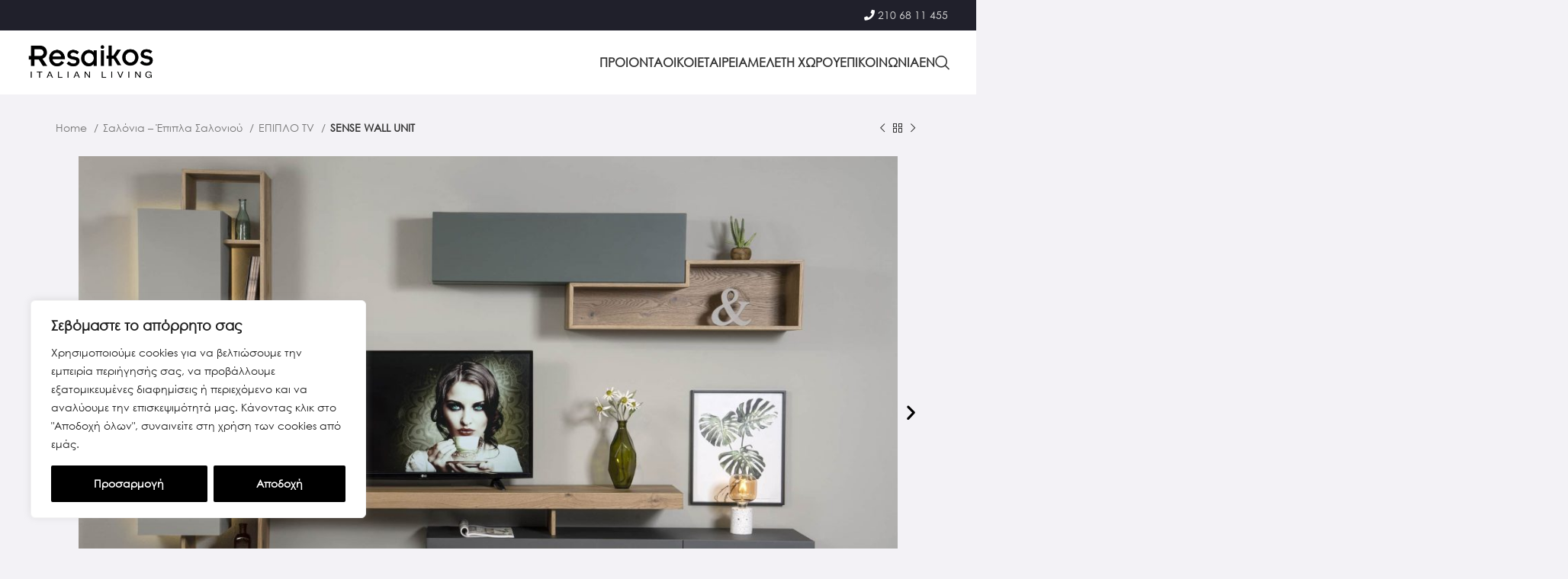

--- FILE ---
content_type: text/html; charset=UTF-8
request_url: https://resaikos.gr/product/sense-wall-unit/
body_size: 50186
content:
<!DOCTYPE html>
<html lang="el">
<head>
	<meta charset="UTF-8">
	<link rel="profile" href="https://gmpg.org/xfn/11">
	<link rel="pingback" href="https://resaikos.gr/xmlrpc.php">

	<meta name='robots' content='index, follow, max-image-preview:large, max-snippet:-1, max-video-preview:-1' />
	<style>img:is([sizes="auto" i], [sizes^="auto," i]) { contain-intrinsic-size: 3000px 1500px }</style>
	<link rel="alternate" href="https://resaikos.gr/en/product/sense-wall-unit-2/" hreflang="en" />
<link rel="alternate" href="https://resaikos.gr/product/sense-wall-unit/" hreflang="el" />

	<!-- This site is optimized with the Yoast SEO plugin v24.6 - https://yoast.com/wordpress/plugins/seo/ -->
	<title>SENSE WALL UNIT | RESAIKOS</title>
	<meta name="description" content="Οι  συνθέσεις σαλονιού αποτελούν μια ολοκληρωμένη λύση η οποία αποτελείται συνήθως από την βάση, μια ή δυο βιτρίνες και κάποιες φορές συνδυάζεται και με κρεμαστά ράφια, δημιουργώντας μια ολοκληρωμένη εικόνα. Αφήνει σε εσάς την επιλογή του κατάλληλου σχεδίου, ικανό να προσαρμόζεται στις διαστάσεις του χώρου και της διακόσμησης σας. Στην συλλογή μας θα βρείτε συνθέσεις, σε διάφορες αποχρώσεις κατασκευασμένες από MDF/ καπλαμά, μοριοσανίδα ή μασίφ ξύλο, εξυπηρετώντας τόσο το μοντέρνο όσο και το κλασσικό στυλ διακόσμησης. Επιλέξτε την σύνθεση που ανταποκρίνεται στις ανάγκες και τις απαιτήσεις σας, μια σύνθεση που θα κλέψει τις εντυπώσεις!" />
	<link rel="canonical" href="https://resaikos.gr/product/sense-wall-unit/" />
	<meta property="og:locale" content="el_GR" />
	<meta property="og:locale:alternate" content="en_GB" />
	<meta property="og:type" content="article" />
	<meta property="og:title" content="SENSE WALL UNIT | RESAIKOS" />
	<meta property="og:description" content="Οι  συνθέσεις σαλονιού αποτελούν μια ολοκληρωμένη λύση η οποία αποτελείται συνήθως από την βάση, μια ή δυο βιτρίνες και κάποιες φορές συνδυάζεται και με κρεμαστά ράφια, δημιουργώντας μια ολοκληρωμένη εικόνα. Αφήνει σε εσάς την επιλογή του κατάλληλου σχεδίου, ικανό να προσαρμόζεται στις διαστάσεις του χώρου και της διακόσμησης σας. Στην συλλογή μας θα βρείτε συνθέσεις, σε διάφορες αποχρώσεις κατασκευασμένες από MDF/ καπλαμά, μοριοσανίδα ή μασίφ ξύλο, εξυπηρετώντας τόσο το μοντέρνο όσο και το κλασσικό στυλ διακόσμησης. Επιλέξτε την σύνθεση που ανταποκρίνεται στις ανάγκες και τις απαιτήσεις σας, μια σύνθεση που θα κλέψει τις εντυπώσεις!" />
	<meta property="og:url" content="https://resaikos.gr/product/sense-wall-unit/" />
	<meta property="og:site_name" content="RESAIKOS" />
	<meta property="article:publisher" content="https://www.facebook.com/Resaikos" />
	<meta property="article:modified_time" content="2023-09-29T15:57:58+00:00" />
	<meta property="og:image" content="https://resaikos.gr/wp-content/uploads/2023/01/Untitled-13.png" />
	<meta property="og:image:width" content="848" />
	<meta property="og:image:height" content="625" />
	<meta property="og:image:type" content="image/png" />
	<meta name="twitter:card" content="summary_large_image" />
	<!-- / Yoast SEO plugin. -->


<link rel='dns-prefetch' href='//fonts.googleapis.com' />
<link rel="alternate" type="application/rss+xml" title="Ροή RSS &raquo; RESAIKOS" href="https://resaikos.gr/feed/" />
<link rel="alternate" type="application/rss+xml" title="Ροή Σχολίων &raquo; RESAIKOS" href="https://resaikos.gr/comments/feed/" />
<link rel="alternate" type="application/rss+xml" title="Ροή Σχολίων RESAIKOS &raquo; SENSE WALL UNIT" href="https://resaikos.gr/product/sense-wall-unit/feed/" />
<link rel='stylesheet' id='wp-block-library-css' href='https://resaikos.gr/wp-includes/css/dist/block-library/style.min.css?ver=6.8.3' type='text/css' media='all' />
<style id='classic-theme-styles-inline-css' type='text/css'>
/*! This file is auto-generated */
.wp-block-button__link{color:#fff;background-color:#32373c;border-radius:9999px;box-shadow:none;text-decoration:none;padding:calc(.667em + 2px) calc(1.333em + 2px);font-size:1.125em}.wp-block-file__button{background:#32373c;color:#fff;text-decoration:none}
</style>
<style id='global-styles-inline-css' type='text/css'>
:root{--wp--preset--aspect-ratio--square: 1;--wp--preset--aspect-ratio--4-3: 4/3;--wp--preset--aspect-ratio--3-4: 3/4;--wp--preset--aspect-ratio--3-2: 3/2;--wp--preset--aspect-ratio--2-3: 2/3;--wp--preset--aspect-ratio--16-9: 16/9;--wp--preset--aspect-ratio--9-16: 9/16;--wp--preset--color--black: #000000;--wp--preset--color--cyan-bluish-gray: #abb8c3;--wp--preset--color--white: #ffffff;--wp--preset--color--pale-pink: #f78da7;--wp--preset--color--vivid-red: #cf2e2e;--wp--preset--color--luminous-vivid-orange: #ff6900;--wp--preset--color--luminous-vivid-amber: #fcb900;--wp--preset--color--light-green-cyan: #7bdcb5;--wp--preset--color--vivid-green-cyan: #00d084;--wp--preset--color--pale-cyan-blue: #8ed1fc;--wp--preset--color--vivid-cyan-blue: #0693e3;--wp--preset--color--vivid-purple: #9b51e0;--wp--preset--gradient--vivid-cyan-blue-to-vivid-purple: linear-gradient(135deg,rgba(6,147,227,1) 0%,rgb(155,81,224) 100%);--wp--preset--gradient--light-green-cyan-to-vivid-green-cyan: linear-gradient(135deg,rgb(122,220,180) 0%,rgb(0,208,130) 100%);--wp--preset--gradient--luminous-vivid-amber-to-luminous-vivid-orange: linear-gradient(135deg,rgba(252,185,0,1) 0%,rgba(255,105,0,1) 100%);--wp--preset--gradient--luminous-vivid-orange-to-vivid-red: linear-gradient(135deg,rgba(255,105,0,1) 0%,rgb(207,46,46) 100%);--wp--preset--gradient--very-light-gray-to-cyan-bluish-gray: linear-gradient(135deg,rgb(238,238,238) 0%,rgb(169,184,195) 100%);--wp--preset--gradient--cool-to-warm-spectrum: linear-gradient(135deg,rgb(74,234,220) 0%,rgb(151,120,209) 20%,rgb(207,42,186) 40%,rgb(238,44,130) 60%,rgb(251,105,98) 80%,rgb(254,248,76) 100%);--wp--preset--gradient--blush-light-purple: linear-gradient(135deg,rgb(255,206,236) 0%,rgb(152,150,240) 100%);--wp--preset--gradient--blush-bordeaux: linear-gradient(135deg,rgb(254,205,165) 0%,rgb(254,45,45) 50%,rgb(107,0,62) 100%);--wp--preset--gradient--luminous-dusk: linear-gradient(135deg,rgb(255,203,112) 0%,rgb(199,81,192) 50%,rgb(65,88,208) 100%);--wp--preset--gradient--pale-ocean: linear-gradient(135deg,rgb(255,245,203) 0%,rgb(182,227,212) 50%,rgb(51,167,181) 100%);--wp--preset--gradient--electric-grass: linear-gradient(135deg,rgb(202,248,128) 0%,rgb(113,206,126) 100%);--wp--preset--gradient--midnight: linear-gradient(135deg,rgb(2,3,129) 0%,rgb(40,116,252) 100%);--wp--preset--font-size--small: 13px;--wp--preset--font-size--medium: 20px;--wp--preset--font-size--large: 36px;--wp--preset--font-size--x-large: 42px;--wp--preset--spacing--20: 0.44rem;--wp--preset--spacing--30: 0.67rem;--wp--preset--spacing--40: 1rem;--wp--preset--spacing--50: 1.5rem;--wp--preset--spacing--60: 2.25rem;--wp--preset--spacing--70: 3.38rem;--wp--preset--spacing--80: 5.06rem;--wp--preset--shadow--natural: 6px 6px 9px rgba(0, 0, 0, 0.2);--wp--preset--shadow--deep: 12px 12px 50px rgba(0, 0, 0, 0.4);--wp--preset--shadow--sharp: 6px 6px 0px rgba(0, 0, 0, 0.2);--wp--preset--shadow--outlined: 6px 6px 0px -3px rgba(255, 255, 255, 1), 6px 6px rgba(0, 0, 0, 1);--wp--preset--shadow--crisp: 6px 6px 0px rgba(0, 0, 0, 1);}:where(.is-layout-flex){gap: 0.5em;}:where(.is-layout-grid){gap: 0.5em;}body .is-layout-flex{display: flex;}.is-layout-flex{flex-wrap: wrap;align-items: center;}.is-layout-flex > :is(*, div){margin: 0;}body .is-layout-grid{display: grid;}.is-layout-grid > :is(*, div){margin: 0;}:where(.wp-block-columns.is-layout-flex){gap: 2em;}:where(.wp-block-columns.is-layout-grid){gap: 2em;}:where(.wp-block-post-template.is-layout-flex){gap: 1.25em;}:where(.wp-block-post-template.is-layout-grid){gap: 1.25em;}.has-black-color{color: var(--wp--preset--color--black) !important;}.has-cyan-bluish-gray-color{color: var(--wp--preset--color--cyan-bluish-gray) !important;}.has-white-color{color: var(--wp--preset--color--white) !important;}.has-pale-pink-color{color: var(--wp--preset--color--pale-pink) !important;}.has-vivid-red-color{color: var(--wp--preset--color--vivid-red) !important;}.has-luminous-vivid-orange-color{color: var(--wp--preset--color--luminous-vivid-orange) !important;}.has-luminous-vivid-amber-color{color: var(--wp--preset--color--luminous-vivid-amber) !important;}.has-light-green-cyan-color{color: var(--wp--preset--color--light-green-cyan) !important;}.has-vivid-green-cyan-color{color: var(--wp--preset--color--vivid-green-cyan) !important;}.has-pale-cyan-blue-color{color: var(--wp--preset--color--pale-cyan-blue) !important;}.has-vivid-cyan-blue-color{color: var(--wp--preset--color--vivid-cyan-blue) !important;}.has-vivid-purple-color{color: var(--wp--preset--color--vivid-purple) !important;}.has-black-background-color{background-color: var(--wp--preset--color--black) !important;}.has-cyan-bluish-gray-background-color{background-color: var(--wp--preset--color--cyan-bluish-gray) !important;}.has-white-background-color{background-color: var(--wp--preset--color--white) !important;}.has-pale-pink-background-color{background-color: var(--wp--preset--color--pale-pink) !important;}.has-vivid-red-background-color{background-color: var(--wp--preset--color--vivid-red) !important;}.has-luminous-vivid-orange-background-color{background-color: var(--wp--preset--color--luminous-vivid-orange) !important;}.has-luminous-vivid-amber-background-color{background-color: var(--wp--preset--color--luminous-vivid-amber) !important;}.has-light-green-cyan-background-color{background-color: var(--wp--preset--color--light-green-cyan) !important;}.has-vivid-green-cyan-background-color{background-color: var(--wp--preset--color--vivid-green-cyan) !important;}.has-pale-cyan-blue-background-color{background-color: var(--wp--preset--color--pale-cyan-blue) !important;}.has-vivid-cyan-blue-background-color{background-color: var(--wp--preset--color--vivid-cyan-blue) !important;}.has-vivid-purple-background-color{background-color: var(--wp--preset--color--vivid-purple) !important;}.has-black-border-color{border-color: var(--wp--preset--color--black) !important;}.has-cyan-bluish-gray-border-color{border-color: var(--wp--preset--color--cyan-bluish-gray) !important;}.has-white-border-color{border-color: var(--wp--preset--color--white) !important;}.has-pale-pink-border-color{border-color: var(--wp--preset--color--pale-pink) !important;}.has-vivid-red-border-color{border-color: var(--wp--preset--color--vivid-red) !important;}.has-luminous-vivid-orange-border-color{border-color: var(--wp--preset--color--luminous-vivid-orange) !important;}.has-luminous-vivid-amber-border-color{border-color: var(--wp--preset--color--luminous-vivid-amber) !important;}.has-light-green-cyan-border-color{border-color: var(--wp--preset--color--light-green-cyan) !important;}.has-vivid-green-cyan-border-color{border-color: var(--wp--preset--color--vivid-green-cyan) !important;}.has-pale-cyan-blue-border-color{border-color: var(--wp--preset--color--pale-cyan-blue) !important;}.has-vivid-cyan-blue-border-color{border-color: var(--wp--preset--color--vivid-cyan-blue) !important;}.has-vivid-purple-border-color{border-color: var(--wp--preset--color--vivid-purple) !important;}.has-vivid-cyan-blue-to-vivid-purple-gradient-background{background: var(--wp--preset--gradient--vivid-cyan-blue-to-vivid-purple) !important;}.has-light-green-cyan-to-vivid-green-cyan-gradient-background{background: var(--wp--preset--gradient--light-green-cyan-to-vivid-green-cyan) !important;}.has-luminous-vivid-amber-to-luminous-vivid-orange-gradient-background{background: var(--wp--preset--gradient--luminous-vivid-amber-to-luminous-vivid-orange) !important;}.has-luminous-vivid-orange-to-vivid-red-gradient-background{background: var(--wp--preset--gradient--luminous-vivid-orange-to-vivid-red) !important;}.has-very-light-gray-to-cyan-bluish-gray-gradient-background{background: var(--wp--preset--gradient--very-light-gray-to-cyan-bluish-gray) !important;}.has-cool-to-warm-spectrum-gradient-background{background: var(--wp--preset--gradient--cool-to-warm-spectrum) !important;}.has-blush-light-purple-gradient-background{background: var(--wp--preset--gradient--blush-light-purple) !important;}.has-blush-bordeaux-gradient-background{background: var(--wp--preset--gradient--blush-bordeaux) !important;}.has-luminous-dusk-gradient-background{background: var(--wp--preset--gradient--luminous-dusk) !important;}.has-pale-ocean-gradient-background{background: var(--wp--preset--gradient--pale-ocean) !important;}.has-electric-grass-gradient-background{background: var(--wp--preset--gradient--electric-grass) !important;}.has-midnight-gradient-background{background: var(--wp--preset--gradient--midnight) !important;}.has-small-font-size{font-size: var(--wp--preset--font-size--small) !important;}.has-medium-font-size{font-size: var(--wp--preset--font-size--medium) !important;}.has-large-font-size{font-size: var(--wp--preset--font-size--large) !important;}.has-x-large-font-size{font-size: var(--wp--preset--font-size--x-large) !important;}
:where(.wp-block-post-template.is-layout-flex){gap: 1.25em;}:where(.wp-block-post-template.is-layout-grid){gap: 1.25em;}
:where(.wp-block-columns.is-layout-flex){gap: 2em;}:where(.wp-block-columns.is-layout-grid){gap: 2em;}
:root :where(.wp-block-pullquote){font-size: 1.5em;line-height: 1.6;}
</style>
<link rel='stylesheet' id='easy-sidebar-menu-widget-css-css' href='https://resaikos.gr/wp-content/plugins/easy-sidebar-menu-widget/assets/css/easy-sidebar-menu-widget.css?ver=6.8.3' type='text/css' media='all' />
<style id='woocommerce-inline-inline-css' type='text/css'>
.woocommerce form .form-row .required { visibility: visible; }
</style>
<link rel='stylesheet' id='elementor-icons-css' href='https://resaikos.gr/wp-content/plugins/elementor/assets/lib/eicons/css/elementor-icons.min.css?ver=5.35.0' type='text/css' media='all' />
<link rel='stylesheet' id='elementor-frontend-css' href='https://resaikos.gr/wp-content/uploads/elementor/css/custom-frontend.min.css?ver=1742549578' type='text/css' media='all' />
<link rel='stylesheet' id='elementor-post-7-css' href='https://resaikos.gr/wp-content/uploads/elementor/css/post-7.css?ver=1742549578' type='text/css' media='all' />
<link rel='stylesheet' id='elementor-pro-css' href='https://resaikos.gr/wp-content/uploads/elementor/css/custom-pro-frontend.min.css?ver=1742549578' type='text/css' media='all' />
<link rel='stylesheet' id='elementor-post-16331-css' href='https://resaikos.gr/wp-content/uploads/elementor/css/post-16331.css?ver=1746008375' type='text/css' media='all' />
<link rel='stylesheet' id='pwb-styles-frontend-css' href='https://resaikos.gr/wp-content/plugins/perfect-woocommerce-brands/build/frontend/css/style.css?ver=3.2.9' type='text/css' media='all' />
<link rel='stylesheet' id='yith_ywraq_frontend-css' href='https://resaikos.gr/wp-content/plugins/yith-woocommerce-request-a-quote-premium/assets/css/ywraq-frontend.css?ver=4.19.1' type='text/css' media='all' />
<style id='yith_ywraq_frontend-inline-css' type='text/css'>
:root {
		--ywraq_layout_button_bg_color: rgb(0,0,0);
		--ywraq_layout_button_bg_color_hover: rgb(37,38,38);
		--ywraq_layout_button_border_color: rgb(0,0,0);
		--ywraq_layout_button_border_color_hover: rgb(0,0,0);
		--ywraq_layout_button_color: #ffffff;
		--ywraq_layout_button_color_hover: #ffffff;
		
		--ywraq_checkout_button_bg_color: rgb(0,0,0);
		--ywraq_checkout_button_bg_color_hover: rgb(40,40,40);
		--ywraq_checkout_button_border_color: rgb(0,0,0);
		--ywraq_checkout_button_border_color_hover: rgb(0,0,0);
		--ywraq_checkout_button_color: #ffffff;
		--ywraq_checkout_button_color_hover: #ffffff;
		
		--ywraq_accept_button_bg_color: #0066b4;
		--ywraq_accept_button_bg_color_hover: #044a80;
		--ywraq_accept_button_border_color: #0066b4;
		--ywraq_accept_button_border_color_hover: #044a80;
		--ywraq_accept_button_color: #ffffff;
		--ywraq_accept_button_color_hover: #ffffff;
		
		--ywraq_reject_button_bg_color: transparent;
		--ywraq_reject_button_bg_color_hover: #CC2B2B;
		--ywraq_reject_button_border_color: #CC2B2B;
		--ywraq_reject_button_border_color_hover: #CC2B2B;
		--ywraq_reject_button_color: #CC2B2B;
		--ywraq_reject_button_color_hover: #ffffff;
		}		

.cart button.single_add_to_cart_button, .cart a.single_add_to_cart_button{
	                 display:none!important;
	                }
</style>
<link rel='stylesheet' id='bootstrap-css' href='https://resaikos.gr/wp-content/themes/woodmart/css/bootstrap-light.min.css?ver=7.3.0' type='text/css' media='all' />
<link rel='stylesheet' id='woodmart-style-css' href='https://resaikos.gr/wp-content/themes/woodmart/css/parts/base.min.css?ver=7.3.0' type='text/css' media='all' />
<link rel='stylesheet' id='wd-widget-recent-post-comments-css' href='https://resaikos.gr/wp-content/themes/woodmart/css/parts/widget-recent-post-comments.min.css?ver=7.3.0' type='text/css' media='all' />
<link rel='stylesheet' id='wd-widget-wd-recent-posts-css' href='https://resaikos.gr/wp-content/themes/woodmart/css/parts/widget-wd-recent-posts.min.css?ver=7.3.0' type='text/css' media='all' />
<link rel='stylesheet' id='wd-widget-nav-css' href='https://resaikos.gr/wp-content/themes/woodmart/css/parts/widget-nav.min.css?ver=7.3.0' type='text/css' media='all' />
<link rel='stylesheet' id='wd-widget-layered-nav-stock-status-css' href='https://resaikos.gr/wp-content/themes/woodmart/css/parts/woo-widget-layered-nav-stock-status.min.css?ver=7.3.0' type='text/css' media='all' />
<link rel='stylesheet' id='wd-widget-product-list-css' href='https://resaikos.gr/wp-content/themes/woodmart/css/parts/woo-widget-product-list.min.css?ver=7.3.0' type='text/css' media='all' />
<link rel='stylesheet' id='wd-wp-gutenberg-css' href='https://resaikos.gr/wp-content/themes/woodmart/css/parts/wp-gutenberg.min.css?ver=7.3.0' type='text/css' media='all' />
<link rel='stylesheet' id='wd-wpcf7-css' href='https://resaikos.gr/wp-content/themes/woodmart/css/parts/int-wpcf7.min.css?ver=7.3.0' type='text/css' media='all' />
<link rel='stylesheet' id='wd-woo-yith-req-quote-css' href='https://resaikos.gr/wp-content/themes/woodmart/css/parts/int-woo-yith-request-quote.min.css?ver=7.3.0' type='text/css' media='all' />
<link rel='stylesheet' id='wd-woo-mod-grid-css' href='https://resaikos.gr/wp-content/themes/woodmart/css/parts/woo-mod-grid.min.css?ver=7.3.0' type='text/css' media='all' />
<link rel='stylesheet' id='wd-woo-mod-quantity-css' href='https://resaikos.gr/wp-content/themes/woodmart/css/parts/woo-mod-quantity.min.css?ver=7.3.0' type='text/css' media='all' />
<link rel='stylesheet' id='wd-woo-mod-shop-table-css' href='https://resaikos.gr/wp-content/themes/woodmart/css/parts/woo-mod-shop-table.min.css?ver=7.3.0' type='text/css' media='all' />
<link rel='stylesheet' id='wd-select2-css' href='https://resaikos.gr/wp-content/themes/woodmart/css/parts/woo-lib-select2.min.css?ver=7.3.0' type='text/css' media='all' />
<link rel='stylesheet' id='wd-elementor-base-css' href='https://resaikos.gr/wp-content/themes/woodmart/css/parts/int-elem-base.min.css?ver=7.3.0' type='text/css' media='all' />
<link rel='stylesheet' id='wd-elementor-pro-base-css' href='https://resaikos.gr/wp-content/themes/woodmart/css/parts/int-elementor-pro.min.css?ver=7.3.0' type='text/css' media='all' />
<link rel='stylesheet' id='wd-woocommerce-base-css' href='https://resaikos.gr/wp-content/themes/woodmart/css/parts/woocommerce-base.min.css?ver=7.3.0' type='text/css' media='all' />
<link rel='stylesheet' id='wd-mod-star-rating-css' href='https://resaikos.gr/wp-content/themes/woodmart/css/parts/mod-star-rating.min.css?ver=7.3.0' type='text/css' media='all' />
<link rel='stylesheet' id='wd-woo-el-track-order-css' href='https://resaikos.gr/wp-content/themes/woodmart/css/parts/woo-el-track-order.min.css?ver=7.3.0' type='text/css' media='all' />
<link rel='stylesheet' id='wd-woo-gutenberg-css' href='https://resaikos.gr/wp-content/themes/woodmart/css/parts/woo-gutenberg.min.css?ver=7.3.0' type='text/css' media='all' />
<link rel='stylesheet' id='wd-woo-single-prod-el-base-css' href='https://resaikos.gr/wp-content/themes/woodmart/css/parts/woo-single-prod-el-base.min.css?ver=7.3.0' type='text/css' media='all' />
<link rel='stylesheet' id='wd-woo-mod-stock-status-css' href='https://resaikos.gr/wp-content/themes/woodmart/css/parts/woo-mod-stock-status.min.css?ver=7.3.0' type='text/css' media='all' />
<link rel='stylesheet' id='wd-woo-mod-shop-attributes-css' href='https://resaikos.gr/wp-content/themes/woodmart/css/parts/woo-mod-shop-attributes.min.css?ver=7.3.0' type='text/css' media='all' />
<link rel='stylesheet' id='wd-header-base-css' href='https://resaikos.gr/wp-content/themes/woodmart/css/parts/header-base.min.css?ver=7.3.0' type='text/css' media='all' />
<link rel='stylesheet' id='wd-mod-tools-css' href='https://resaikos.gr/wp-content/themes/woodmart/css/parts/mod-tools.min.css?ver=7.3.0' type='text/css' media='all' />
<link rel='stylesheet' id='wd-header-elements-base-css' href='https://resaikos.gr/wp-content/themes/woodmart/css/parts/header-el-base.min.css?ver=7.3.0' type='text/css' media='all' />
<link rel='stylesheet' id='wd-tabs-css' href='https://resaikos.gr/wp-content/themes/woodmart/css/parts/el-tabs.min.css?ver=7.3.0' type='text/css' media='all' />
<link rel='stylesheet' id='wd-header-search-css' href='https://resaikos.gr/wp-content/themes/woodmart/css/parts/header-el-search.min.css?ver=7.3.0' type='text/css' media='all' />
<link rel='stylesheet' id='wd-wd-search-results-css' href='https://resaikos.gr/wp-content/themes/woodmart/css/parts/wd-search-results.min.css?ver=7.3.0' type='text/css' media='all' />
<link rel='stylesheet' id='wd-wd-search-form-css' href='https://resaikos.gr/wp-content/themes/woodmart/css/parts/wd-search-form.min.css?ver=7.3.0' type='text/css' media='all' />
<link rel='stylesheet' id='wd-woo-single-prod-builder-css' href='https://resaikos.gr/wp-content/themes/woodmart/css/parts/woo-single-prod-builder.min.css?ver=7.3.0' type='text/css' media='all' />
<link rel='stylesheet' id='wd-woo-single-prod-el-navigation-css' href='https://resaikos.gr/wp-content/themes/woodmart/css/parts/woo-single-prod-el-navigation.min.css?ver=7.3.0' type='text/css' media='all' />
<link rel='stylesheet' id='wd-accordion-css' href='https://resaikos.gr/wp-content/themes/woodmart/css/parts/el-accordion.min.css?ver=7.3.0' type='text/css' media='all' />
<link rel='stylesheet' id='wd-section-title-css' href='https://resaikos.gr/wp-content/themes/woodmart/css/parts/el-section-title.min.css?ver=7.3.0' type='text/css' media='all' />
<link rel='stylesheet' id='wd-section-title-style-under-and-over-css' href='https://resaikos.gr/wp-content/themes/woodmart/css/parts/el-section-title-style-under-and-over.min.css?ver=7.3.0' type='text/css' media='all' />
<link rel='stylesheet' id='wd-product-loop-css' href='https://resaikos.gr/wp-content/themes/woodmart/css/parts/woo-product-loop.min.css?ver=7.3.0' type='text/css' media='all' />
<link rel='stylesheet' id='wd-product-loop-tiled-css' href='https://resaikos.gr/wp-content/themes/woodmart/css/parts/woo-product-loop-tiled.min.css?ver=7.3.0' type='text/css' media='all' />
<link rel='stylesheet' id='wd-woo-opt-title-limit-css' href='https://resaikos.gr/wp-content/themes/woodmart/css/parts/woo-opt-title-limit.min.css?ver=7.3.0' type='text/css' media='all' />
<link rel='stylesheet' id='wd-owl-carousel-css' href='https://resaikos.gr/wp-content/themes/woodmart/css/parts/lib-owl-carousel.min.css?ver=7.3.0' type='text/css' media='all' />
<link rel='stylesheet' id='wd-widget-collapse-css' href='https://resaikos.gr/wp-content/themes/woodmart/css/parts/opt-widget-collapse.min.css?ver=7.3.0' type='text/css' media='all' />
<link rel='stylesheet' id='wd-footer-base-css' href='https://resaikos.gr/wp-content/themes/woodmart/css/parts/footer-base.min.css?ver=7.3.0' type='text/css' media='all' />
<link rel='stylesheet' id='wd-scroll-top-css' href='https://resaikos.gr/wp-content/themes/woodmart/css/parts/opt-scrolltotop.min.css?ver=7.3.0' type='text/css' media='all' />
<link rel='stylesheet' id='xts-google-fonts-css' href='https://fonts.googleapis.com/css?family=Lato%3A400%2C700%7CPoppins%3A400%2C600%2C500&#038;display=swap&#038;ver=7.3.0' type='text/css' media='all' />
<style id='rocket-lazyload-inline-css' type='text/css'>
.rll-youtube-player{position:relative;padding-bottom:56.23%;height:0;overflow:hidden;max-width:100%;}.rll-youtube-player:focus-within{outline: 2px solid currentColor;outline-offset: 5px;}.rll-youtube-player iframe{position:absolute;top:0;left:0;width:100%;height:100%;z-index:100;background:0 0}.rll-youtube-player img{bottom:0;display:block;left:0;margin:auto;max-width:100%;width:100%;position:absolute;right:0;top:0;border:none;height:auto;-webkit-transition:.4s all;-moz-transition:.4s all;transition:.4s all}.rll-youtube-player img:hover{-webkit-filter:brightness(75%)}.rll-youtube-player .play{height:100%;width:100%;left:0;top:0;position:absolute;background:url(https://resaikos.gr/wp-content/plugins/wp-rocket/assets/img/youtube.png) no-repeat center;background-color: transparent !important;cursor:pointer;border:none;}
</style>
<link rel='stylesheet' id='elementor-icons-shared-0-css' href='https://resaikos.gr/wp-content/plugins/elementor/assets/lib/font-awesome/css/fontawesome.min.css?ver=5.15.3' type='text/css' media='all' />
<link rel='stylesheet' id='elementor-icons-fa-brands-css' href='https://resaikos.gr/wp-content/plugins/elementor/assets/lib/font-awesome/css/brands.min.css?ver=5.15.3' type='text/css' media='all' />
<script type="text/javascript" id="cookie-law-info-js-extra">
/* <![CDATA[ */
var _ckyConfig = {"_ipData":[],"_assetsURL":"https:\/\/resaikos.gr\/wp-content\/plugins\/cookie-law-info\/lite\/frontend\/images\/","_publicURL":"https:\/\/resaikos.gr","_expiry":"365","_categories":[{"name":"\u0391\u03c0\u03b1\u03c1\u03b1\u03af\u03c4\u03b7\u03c4\u03b1","slug":"necessary","isNecessary":true,"ccpaDoNotSell":true,"cookies":[],"active":true,"defaultConsent":{"gdpr":true,"ccpa":true}},{"name":"\u039b\u03b5\u03b9\u03c4\u03bf\u03c5\u03c1\u03b3\u03b9\u03ba\u03ac","slug":"functional","isNecessary":false,"ccpaDoNotSell":true,"cookies":[],"active":true,"defaultConsent":{"gdpr":false,"ccpa":false}},{"name":"\u03a3\u03c4\u03b1\u03c4\u03b9\u03c3\u03c4\u03b9\u03ba\u03ac","slug":"analytics","isNecessary":false,"ccpaDoNotSell":true,"cookies":[{"cookieID":"google-analytics-enabled","domain":"resaikos.gr","provider":""}],"active":true,"defaultConsent":{"gdpr":false,"ccpa":false}},{"name":"\u0391\u03c0\u03cc\u03b4\u03bf\u03c3\u03b7\u03c2","slug":"performance","isNecessary":false,"ccpaDoNotSell":true,"cookies":[],"active":true,"defaultConsent":{"gdpr":false,"ccpa":false}},{"name":"\u0394\u03b9\u03b1\u03c6\u03ae\u03bc\u03b9\u03c3\u03b7\u03c2","slug":"advertisement","isNecessary":false,"ccpaDoNotSell":true,"cookies":[{"cookieID":"google-ads-enabled","domain":"resaikos.gr","provider":""}],"active":true,"defaultConsent":{"gdpr":false,"ccpa":false}}],"_activeLaw":"gdpr","_rootDomain":"","_block":"1","_showBanner":"1","_bannerConfig":{"settings":{"type":"box","preferenceCenterType":"popup","position":"bottom-left","applicableLaw":"gdpr"},"behaviours":{"reloadBannerOnAccept":false,"loadAnalyticsByDefault":false,"animations":{"onLoad":"animate","onHide":"sticky"}},"config":{"revisitConsent":{"status":true,"tag":"revisit-consent","position":"bottom-left","meta":{"url":"#"},"styles":{"background-color":"#0056A7"},"elements":{"title":{"type":"text","tag":"revisit-consent-title","status":true,"styles":{"color":"#0056a7"}}}},"preferenceCenter":{"toggle":{"status":true,"tag":"detail-category-toggle","type":"toggle","states":{"active":{"styles":{"background-color":"#1863DC"}},"inactive":{"styles":{"background-color":"#D0D5D2"}}}}},"categoryPreview":{"status":false,"toggle":{"status":true,"tag":"detail-category-preview-toggle","type":"toggle","states":{"active":{"styles":{"background-color":"#1863DC"}},"inactive":{"styles":{"background-color":"#D0D5D2"}}}}},"videoPlaceholder":{"status":true,"styles":{"background-color":"#000000","border-color":"#000000","color":"#ffffff"}},"readMore":{"status":false,"tag":"readmore-button","type":"link","meta":{"noFollow":true,"newTab":true},"styles":{"color":"#000000","background-color":"transparent","border-color":"transparent"}},"auditTable":{"status":true},"optOption":{"status":true,"toggle":{"status":true,"tag":"optout-option-toggle","type":"toggle","states":{"active":{"styles":{"background-color":"#1863dc"}},"inactive":{"styles":{"background-color":"#FFFFFF"}}}}}}},"_version":"3.2.0","_logConsent":"1","_tags":[{"tag":"accept-button","styles":{"color":"#FFFFFF","background-color":"#000000","border-color":"#000000"}},{"tag":"reject-button","styles":{"color":"#000000","background-color":"transparent","border-color":"#000000"}},{"tag":"settings-button","styles":{"color":"#000000","background-color":"transparent","border-color":"#000000"}},{"tag":"readmore-button","styles":{"color":"#000000","background-color":"transparent","border-color":"transparent"}},{"tag":"donotsell-button","styles":{"color":"#1863DC","background-color":"transparent","border-color":"transparent"}},{"tag":"accept-button","styles":{"color":"#FFFFFF","background-color":"#000000","border-color":"#000000"}},{"tag":"revisit-consent","styles":{"background-color":"#0056A7"}}],"_shortCodes":[{"key":"cky_readmore","content":"<a href=\"#\" class=\"cky-policy\" aria-label=\"\u03a0\u03bf\u03bb\u03b9\u03c4\u03b9\u03ba\u03ae cookies\" target=\"_blank\" rel=\"noopener\" data-cky-tag=\"readmore-button\">\u03a0\u03bf\u03bb\u03b9\u03c4\u03b9\u03ba\u03ae cookies<\/a>","tag":"readmore-button","status":false,"attributes":{"rel":"nofollow","target":"_blank"}},{"key":"cky_show_desc","content":"<button class=\"cky-show-desc-btn\" data-cky-tag=\"show-desc-button\" aria-label=\"\u0394\u03b5\u03af\u03c4\u03b5 \u03c0\u03b5\u03c1\u03b9\u03c3\u03c3\u03cc\u03c4\u03b5\u03c1\u03b1\">\u0394\u03b5\u03af\u03c4\u03b5 \u03c0\u03b5\u03c1\u03b9\u03c3\u03c3\u03cc\u03c4\u03b5\u03c1\u03b1<\/button>","tag":"show-desc-button","status":true,"attributes":[]},{"key":"cky_hide_desc","content":"<button class=\"cky-show-desc-btn\" data-cky-tag=\"hide-desc-button\" aria-label=\"\u0394\u03b5\u03af\u03c4\u03b5 \u03bb\u03b9\u03b3\u03cc\u03c4\u03b5\u03c1\u03b1\">\u0394\u03b5\u03af\u03c4\u03b5 \u03bb\u03b9\u03b3\u03cc\u03c4\u03b5\u03c1\u03b1<\/button>","tag":"hide-desc-button","status":true,"attributes":[]},{"key":"cky_category_toggle_label","content":"[cky_{{status}}_category_label] [cky_preference_{{category_slug}}_title]","tag":"","status":true,"attributes":[]},{"key":"cky_enable_category_label","content":"Enable","tag":"","status":true,"attributes":[]},{"key":"cky_disable_category_label","content":"Disable","tag":"","status":true,"attributes":[]},{"key":"cky_video_placeholder","content":"<div class=\"video-placeholder-normal\" data-cky-tag=\"video-placeholder\" id=\"[UNIQUEID]\"><p class=\"video-placeholder-text-normal\" data-cky-tag=\"placeholder-title\">\u03a0\u03b1\u03c1\u03b1\u03ba\u03b1\u03bb\u03bf\u03cd\u03bc\u03b5 \u03b1\u03c0\u03bf\u03b4\u03b5\u03c7\u03c4\u03b5\u03af\u03c4\u03b5 \u03c4\u03b1 cookies \u03b3\u03b9\u03b1 \u03c0\u03c1\u03cc\u03c3\u03b2\u03b1\u03c3\u03b7 \u03c3\u03b5 \u03b1\u03c5\u03c4\u03cc \u03c4\u03bf \u03c0\u03b5\u03c1\u03b9\u03b5\u03c7\u03cc\u03bc\u03b5\u03bd\u03bf<\/p><\/div>","tag":"","status":true,"attributes":[]},{"key":"cky_enable_optout_label","content":"Enable","tag":"","status":true,"attributes":[]},{"key":"cky_disable_optout_label","content":"Disable","tag":"","status":true,"attributes":[]},{"key":"cky_optout_toggle_label","content":"[cky_{{status}}_optout_label] [cky_optout_option_title]","tag":"","status":true,"attributes":[]},{"key":"cky_optout_option_title","content":"Do Not Sell or Share My Personal Information","tag":"","status":true,"attributes":[]},{"key":"cky_optout_close_label","content":"Close","tag":"","status":true,"attributes":[]}],"_rtl":"","_providersToBlock":[]};
var _ckyStyles = {"css":".cky-overlay{background: #000000; opacity: 0.4; position: fixed; top: 0; left: 0; width: 100%; height: 100%; z-index: 99999999;}.cky-hide{display: none;}.cky-btn-revisit-wrapper{display: flex; align-items: center; justify-content: center; background: #0056a7; width: 45px; height: 45px; border-radius: 50%; position: fixed; z-index: 999999; cursor: pointer;}.cky-revisit-bottom-left{bottom: 15px; left: 15px;}.cky-revisit-bottom-right{bottom: 15px; right: 15px;}.cky-btn-revisit-wrapper .cky-btn-revisit{display: flex; align-items: center; justify-content: center; background: none; border: none; cursor: pointer; position: relative; margin: 0; padding: 0;}.cky-btn-revisit-wrapper .cky-btn-revisit img{max-width: fit-content; margin: 0; height: 30px; width: 30px;}.cky-revisit-bottom-left:hover::before{content: attr(data-tooltip); position: absolute; background: #4e4b66; color: #ffffff; left: calc(100% + 7px); font-size: 12px; line-height: 16px; width: max-content; padding: 4px 8px; border-radius: 4px;}.cky-revisit-bottom-left:hover::after{position: absolute; content: \"\"; border: 5px solid transparent; left: calc(100% + 2px); border-left-width: 0; border-right-color: #4e4b66;}.cky-revisit-bottom-right:hover::before{content: attr(data-tooltip); position: absolute; background: #4e4b66; color: #ffffff; right: calc(100% + 7px); font-size: 12px; line-height: 16px; width: max-content; padding: 4px 8px; border-radius: 4px;}.cky-revisit-bottom-right:hover::after{position: absolute; content: \"\"; border: 5px solid transparent; right: calc(100% + 2px); border-right-width: 0; border-left-color: #4e4b66;}.cky-revisit-hide{display: none;}.cky-consent-container{position: fixed; width: 440px; box-sizing: border-box; z-index: 9999999; border-radius: 6px;}.cky-consent-container .cky-consent-bar{background: #ffffff; border: 1px solid; padding: 20px 26px; box-shadow: 0 -1px 10px 0 #acabab4d; border-radius: 6px;}.cky-box-bottom-left{bottom: 40px; left: 40px;}.cky-box-bottom-right{bottom: 40px; right: 40px;}.cky-box-top-left{top: 40px; left: 40px;}.cky-box-top-right{top: 40px; right: 40px;}.cky-custom-brand-logo-wrapper .cky-custom-brand-logo{width: 100px; height: auto; margin: 0 0 12px 0;}.cky-notice .cky-title{color: #212121; font-weight: 700; font-size: 18px; line-height: 24px; margin: 0 0 12px 0;}.cky-notice-des *,.cky-preference-content-wrapper *,.cky-accordion-header-des *,.cky-gpc-wrapper .cky-gpc-desc *{font-size: 14px;}.cky-notice-des{color: #212121; font-size: 14px; line-height: 24px; font-weight: 400;}.cky-notice-des img{height: 25px; width: 25px;}.cky-consent-bar .cky-notice-des p,.cky-gpc-wrapper .cky-gpc-desc p,.cky-preference-body-wrapper .cky-preference-content-wrapper p,.cky-accordion-header-wrapper .cky-accordion-header-des p,.cky-cookie-des-table li div:last-child p{color: inherit; margin-top: 0; overflow-wrap: break-word;}.cky-notice-des P:last-child,.cky-preference-content-wrapper p:last-child,.cky-cookie-des-table li div:last-child p:last-child,.cky-gpc-wrapper .cky-gpc-desc p:last-child{margin-bottom: 0;}.cky-notice-des a.cky-policy,.cky-notice-des button.cky-policy{font-size: 14px; color: #1863dc; white-space: nowrap; cursor: pointer; background: transparent; border: 1px solid; text-decoration: underline;}.cky-notice-des button.cky-policy{padding: 0;}.cky-notice-des a.cky-policy:focus-visible,.cky-notice-des button.cky-policy:focus-visible,.cky-preference-content-wrapper .cky-show-desc-btn:focus-visible,.cky-accordion-header .cky-accordion-btn:focus-visible,.cky-preference-header .cky-btn-close:focus-visible,.cky-switch input[type=\"checkbox\"]:focus-visible,.cky-footer-wrapper a:focus-visible,.cky-btn:focus-visible{outline: 2px solid #1863dc; outline-offset: 2px;}.cky-btn:focus:not(:focus-visible),.cky-accordion-header .cky-accordion-btn:focus:not(:focus-visible),.cky-preference-content-wrapper .cky-show-desc-btn:focus:not(:focus-visible),.cky-btn-revisit-wrapper .cky-btn-revisit:focus:not(:focus-visible),.cky-preference-header .cky-btn-close:focus:not(:focus-visible),.cky-consent-bar .cky-banner-btn-close:focus:not(:focus-visible){outline: 0;}button.cky-show-desc-btn:not(:hover):not(:active){color: #1863dc; background: transparent;}button.cky-accordion-btn:not(:hover):not(:active),button.cky-banner-btn-close:not(:hover):not(:active),button.cky-btn-revisit:not(:hover):not(:active),button.cky-btn-close:not(:hover):not(:active){background: transparent;}.cky-consent-bar button:hover,.cky-modal.cky-modal-open button:hover,.cky-consent-bar button:focus,.cky-modal.cky-modal-open button:focus{text-decoration: none;}.cky-notice-btn-wrapper{display: flex; justify-content: flex-start; align-items: center; flex-wrap: wrap; margin-top: 16px;}.cky-notice-btn-wrapper .cky-btn{text-shadow: none; box-shadow: none;}.cky-btn{flex: auto; max-width: 100%; font-size: 14px; font-family: inherit; line-height: 24px; padding: 8px; font-weight: 500; margin: 0 8px 0 0; border-radius: 2px; cursor: pointer; text-align: center; text-transform: none; min-height: 0;}.cky-btn:hover{opacity: 0.8;}.cky-btn-customize{color: #1863dc; background: transparent; border: 2px solid #1863dc;}.cky-btn-reject{color: #1863dc; background: transparent; border: 2px solid #1863dc;}.cky-btn-accept{background: #1863dc; color: #ffffff; border: 2px solid #1863dc;}.cky-btn:last-child{margin-right: 0;}@media (max-width: 576px){.cky-box-bottom-left{bottom: 0; left: 0;}.cky-box-bottom-right{bottom: 0; right: 0;}.cky-box-top-left{top: 0; left: 0;}.cky-box-top-right{top: 0; right: 0;}}@media (max-width: 440px){.cky-box-bottom-left, .cky-box-bottom-right, .cky-box-top-left, .cky-box-top-right{width: 100%; max-width: 100%;}.cky-consent-container .cky-consent-bar{padding: 20px 0;}.cky-custom-brand-logo-wrapper, .cky-notice .cky-title, .cky-notice-des, .cky-notice-btn-wrapper{padding: 0 24px;}.cky-notice-des{max-height: 40vh; overflow-y: scroll;}.cky-notice-btn-wrapper{flex-direction: column; margin-top: 0;}.cky-btn{width: 100%; margin: 10px 0 0 0;}.cky-notice-btn-wrapper .cky-btn-customize{order: 2;}.cky-notice-btn-wrapper .cky-btn-reject{order: 3;}.cky-notice-btn-wrapper .cky-btn-accept{order: 1; margin-top: 16px;}}@media (max-width: 352px){.cky-notice .cky-title{font-size: 16px;}.cky-notice-des *{font-size: 12px;}.cky-notice-des, .cky-btn{font-size: 12px;}}.cky-modal.cky-modal-open{display: flex; visibility: visible; -webkit-transform: translate(-50%, -50%); -moz-transform: translate(-50%, -50%); -ms-transform: translate(-50%, -50%); -o-transform: translate(-50%, -50%); transform: translate(-50%, -50%); top: 50%; left: 50%; transition: all 1s ease;}.cky-modal{box-shadow: 0 32px 68px rgba(0, 0, 0, 0.3); margin: 0 auto; position: fixed; max-width: 100%; background: #ffffff; top: 50%; box-sizing: border-box; border-radius: 6px; z-index: 999999999; color: #212121; -webkit-transform: translate(-50%, 100%); -moz-transform: translate(-50%, 100%); -ms-transform: translate(-50%, 100%); -o-transform: translate(-50%, 100%); transform: translate(-50%, 100%); visibility: hidden; transition: all 0s ease;}.cky-preference-center{max-height: 79vh; overflow: hidden; width: 845px; overflow: hidden; flex: 1 1 0; display: flex; flex-direction: column; border-radius: 6px;}.cky-preference-header{display: flex; align-items: center; justify-content: space-between; padding: 22px 24px; border-bottom: 1px solid;}.cky-preference-header .cky-preference-title{font-size: 18px; font-weight: 700; line-height: 24px;}.cky-preference-header .cky-btn-close{margin: 0; cursor: pointer; vertical-align: middle; padding: 0; background: none; border: none; width: auto; height: auto; min-height: 0; line-height: 0; text-shadow: none; box-shadow: none;}.cky-preference-header .cky-btn-close img{margin: 0; height: 10px; width: 10px;}.cky-preference-body-wrapper{padding: 0 24px; flex: 1; overflow: auto; box-sizing: border-box;}.cky-preference-content-wrapper,.cky-gpc-wrapper .cky-gpc-desc{font-size: 14px; line-height: 24px; font-weight: 400; padding: 12px 0;}.cky-preference-content-wrapper{border-bottom: 1px solid;}.cky-preference-content-wrapper img{height: 25px; width: 25px;}.cky-preference-content-wrapper .cky-show-desc-btn{font-size: 14px; font-family: inherit; color: #1863dc; text-decoration: none; line-height: 24px; padding: 0; margin: 0; white-space: nowrap; cursor: pointer; background: transparent; border-color: transparent; text-transform: none; min-height: 0; text-shadow: none; box-shadow: none;}.cky-accordion-wrapper{margin-bottom: 10px;}.cky-accordion{border-bottom: 1px solid;}.cky-accordion:last-child{border-bottom: none;}.cky-accordion .cky-accordion-item{display: flex; margin-top: 10px;}.cky-accordion .cky-accordion-body{display: none;}.cky-accordion.cky-accordion-active .cky-accordion-body{display: block; padding: 0 22px; margin-bottom: 16px;}.cky-accordion-header-wrapper{cursor: pointer; width: 100%;}.cky-accordion-item .cky-accordion-header{display: flex; justify-content: space-between; align-items: center;}.cky-accordion-header .cky-accordion-btn{font-size: 16px; font-family: inherit; color: #212121; line-height: 24px; background: none; border: none; font-weight: 700; padding: 0; margin: 0; cursor: pointer; text-transform: none; min-height: 0; text-shadow: none; box-shadow: none;}.cky-accordion-header .cky-always-active{color: #008000; font-weight: 600; line-height: 24px; font-size: 14px;}.cky-accordion-header-des{font-size: 14px; line-height: 24px; margin: 10px 0 16px 0;}.cky-accordion-chevron{margin-right: 22px; position: relative; cursor: pointer;}.cky-accordion-chevron-hide{display: none;}.cky-accordion .cky-accordion-chevron i::before{content: \"\"; position: absolute; border-right: 1.4px solid; border-bottom: 1.4px solid; border-color: inherit; height: 6px; width: 6px; -webkit-transform: rotate(-45deg); -moz-transform: rotate(-45deg); -ms-transform: rotate(-45deg); -o-transform: rotate(-45deg); transform: rotate(-45deg); transition: all 0.2s ease-in-out; top: 8px;}.cky-accordion.cky-accordion-active .cky-accordion-chevron i::before{-webkit-transform: rotate(45deg); -moz-transform: rotate(45deg); -ms-transform: rotate(45deg); -o-transform: rotate(45deg); transform: rotate(45deg);}.cky-audit-table{background: #f4f4f4; border-radius: 6px;}.cky-audit-table .cky-empty-cookies-text{color: inherit; font-size: 12px; line-height: 24px; margin: 0; padding: 10px;}.cky-audit-table .cky-cookie-des-table{font-size: 12px; line-height: 24px; font-weight: normal; padding: 15px 10px; border-bottom: 1px solid; border-bottom-color: inherit; margin: 0;}.cky-audit-table .cky-cookie-des-table:last-child{border-bottom: none;}.cky-audit-table .cky-cookie-des-table li{list-style-type: none; display: flex; padding: 3px 0;}.cky-audit-table .cky-cookie-des-table li:first-child{padding-top: 0;}.cky-cookie-des-table li div:first-child{width: 100px; font-weight: 600; word-break: break-word; word-wrap: break-word;}.cky-cookie-des-table li div:last-child{flex: 1; word-break: break-word; word-wrap: break-word; margin-left: 8px;}.cky-footer-shadow{display: block; width: 100%; height: 40px; background: linear-gradient(180deg, rgba(255, 255, 255, 0) 0%, #ffffff 100%); position: absolute; bottom: calc(100% - 1px);}.cky-footer-wrapper{position: relative;}.cky-prefrence-btn-wrapper{display: flex; flex-wrap: wrap; align-items: center; justify-content: center; padding: 22px 24px; border-top: 1px solid;}.cky-prefrence-btn-wrapper .cky-btn{flex: auto; max-width: 100%; text-shadow: none; box-shadow: none;}.cky-btn-preferences{color: #1863dc; background: transparent; border: 2px solid #1863dc;}.cky-preference-header,.cky-preference-body-wrapper,.cky-preference-content-wrapper,.cky-accordion-wrapper,.cky-accordion,.cky-accordion-wrapper,.cky-footer-wrapper,.cky-prefrence-btn-wrapper{border-color: inherit;}@media (max-width: 845px){.cky-modal{max-width: calc(100% - 16px);}}@media (max-width: 576px){.cky-modal{max-width: 100%;}.cky-preference-center{max-height: 100vh;}.cky-prefrence-btn-wrapper{flex-direction: column;}.cky-accordion.cky-accordion-active .cky-accordion-body{padding-right: 0;}.cky-prefrence-btn-wrapper .cky-btn{width: 100%; margin: 10px 0 0 0;}.cky-prefrence-btn-wrapper .cky-btn-reject{order: 3;}.cky-prefrence-btn-wrapper .cky-btn-accept{order: 1; margin-top: 0;}.cky-prefrence-btn-wrapper .cky-btn-preferences{order: 2;}}@media (max-width: 425px){.cky-accordion-chevron{margin-right: 15px;}.cky-notice-btn-wrapper{margin-top: 0;}.cky-accordion.cky-accordion-active .cky-accordion-body{padding: 0 15px;}}@media (max-width: 352px){.cky-preference-header .cky-preference-title{font-size: 16px;}.cky-preference-header{padding: 16px 24px;}.cky-preference-content-wrapper *, .cky-accordion-header-des *{font-size: 12px;}.cky-preference-content-wrapper, .cky-preference-content-wrapper .cky-show-more, .cky-accordion-header .cky-always-active, .cky-accordion-header-des, .cky-preference-content-wrapper .cky-show-desc-btn, .cky-notice-des a.cky-policy{font-size: 12px;}.cky-accordion-header .cky-accordion-btn{font-size: 14px;}}.cky-switch{display: flex;}.cky-switch input[type=\"checkbox\"]{position: relative; width: 44px; height: 24px; margin: 0; background: #d0d5d2; -webkit-appearance: none; border-radius: 50px; cursor: pointer; outline: 0; border: none; top: 0;}.cky-switch input[type=\"checkbox\"]:checked{background: #1863dc;}.cky-switch input[type=\"checkbox\"]:before{position: absolute; content: \"\"; height: 20px; width: 20px; left: 2px; bottom: 2px; border-radius: 50%; background-color: white; -webkit-transition: 0.4s; transition: 0.4s; margin: 0;}.cky-switch input[type=\"checkbox\"]:after{display: none;}.cky-switch input[type=\"checkbox\"]:checked:before{-webkit-transform: translateX(20px); -ms-transform: translateX(20px); transform: translateX(20px);}@media (max-width: 425px){.cky-switch input[type=\"checkbox\"]{width: 38px; height: 21px;}.cky-switch input[type=\"checkbox\"]:before{height: 17px; width: 17px;}.cky-switch input[type=\"checkbox\"]:checked:before{-webkit-transform: translateX(17px); -ms-transform: translateX(17px); transform: translateX(17px);}}.cky-consent-bar .cky-banner-btn-close{position: absolute; right: 9px; top: 5px; background: none; border: none; cursor: pointer; padding: 0; margin: 0; min-height: 0; line-height: 0; height: auto; width: auto; text-shadow: none; box-shadow: none;}.cky-consent-bar .cky-banner-btn-close img{height: 9px; width: 9px; margin: 0;}.cky-notice-group{font-size: 14px; line-height: 24px; font-weight: 400; color: #212121;}.cky-notice-btn-wrapper .cky-btn-do-not-sell{font-size: 14px; line-height: 24px; padding: 6px 0; margin: 0; font-weight: 500; background: none; border-radius: 2px; border: none; cursor: pointer; text-align: left; color: #1863dc; background: transparent; border-color: transparent; box-shadow: none; text-shadow: none;}.cky-consent-bar .cky-banner-btn-close:focus-visible,.cky-notice-btn-wrapper .cky-btn-do-not-sell:focus-visible,.cky-opt-out-btn-wrapper .cky-btn:focus-visible,.cky-opt-out-checkbox-wrapper input[type=\"checkbox\"].cky-opt-out-checkbox:focus-visible{outline: 2px solid #1863dc; outline-offset: 2px;}@media (max-width: 440px){.cky-consent-container{width: 100%;}}@media (max-width: 352px){.cky-notice-des a.cky-policy, .cky-notice-btn-wrapper .cky-btn-do-not-sell{font-size: 12px;}}.cky-opt-out-wrapper{padding: 12px 0;}.cky-opt-out-wrapper .cky-opt-out-checkbox-wrapper{display: flex; align-items: center;}.cky-opt-out-checkbox-wrapper .cky-opt-out-checkbox-label{font-size: 16px; font-weight: 700; line-height: 24px; margin: 0 0 0 12px; cursor: pointer;}.cky-opt-out-checkbox-wrapper input[type=\"checkbox\"].cky-opt-out-checkbox{background-color: #ffffff; border: 1px solid black; width: 20px; height: 18.5px; margin: 0; -webkit-appearance: none; position: relative; display: flex; align-items: center; justify-content: center; border-radius: 2px; cursor: pointer;}.cky-opt-out-checkbox-wrapper input[type=\"checkbox\"].cky-opt-out-checkbox:checked{background-color: #1863dc; border: none;}.cky-opt-out-checkbox-wrapper input[type=\"checkbox\"].cky-opt-out-checkbox:checked::after{left: 6px; bottom: 4px; width: 7px; height: 13px; border: solid #ffffff; border-width: 0 3px 3px 0; border-radius: 2px; -webkit-transform: rotate(45deg); -ms-transform: rotate(45deg); transform: rotate(45deg); content: \"\"; position: absolute; box-sizing: border-box;}.cky-opt-out-checkbox-wrapper.cky-disabled .cky-opt-out-checkbox-label,.cky-opt-out-checkbox-wrapper.cky-disabled input[type=\"checkbox\"].cky-opt-out-checkbox{cursor: no-drop;}.cky-gpc-wrapper{margin: 0 0 0 32px;}.cky-footer-wrapper .cky-opt-out-btn-wrapper{display: flex; flex-wrap: wrap; align-items: center; justify-content: center; padding: 22px 24px;}.cky-opt-out-btn-wrapper .cky-btn{flex: auto; max-width: 100%; text-shadow: none; box-shadow: none;}.cky-opt-out-btn-wrapper .cky-btn-cancel{border: 1px solid #dedfe0; background: transparent; color: #858585;}.cky-opt-out-btn-wrapper .cky-btn-confirm{background: #1863dc; color: #ffffff; border: 1px solid #1863dc;}@media (max-width: 352px){.cky-opt-out-checkbox-wrapper .cky-opt-out-checkbox-label{font-size: 14px;}.cky-gpc-wrapper .cky-gpc-desc, .cky-gpc-wrapper .cky-gpc-desc *{font-size: 12px;}.cky-opt-out-checkbox-wrapper input[type=\"checkbox\"].cky-opt-out-checkbox{width: 16px; height: 16px;}.cky-opt-out-checkbox-wrapper input[type=\"checkbox\"].cky-opt-out-checkbox:checked::after{left: 5px; bottom: 4px; width: 3px; height: 9px;}.cky-gpc-wrapper{margin: 0 0 0 28px;}}.video-placeholder-youtube{background-size: 100% 100%; background-position: center; background-repeat: no-repeat; background-color: #b2b0b059; position: relative; display: flex; align-items: center; justify-content: center; max-width: 100%;}.video-placeholder-text-youtube{text-align: center; align-items: center; padding: 10px 16px; background-color: #000000cc; color: #ffffff; border: 1px solid; border-radius: 2px; cursor: pointer;}.video-placeholder-normal{background-image: url(\"\/wp-content\/plugins\/cookie-law-info\/lite\/frontend\/images\/placeholder.svg\"); background-size: 80px; background-position: center; background-repeat: no-repeat; background-color: #b2b0b059; position: relative; display: flex; align-items: flex-end; justify-content: center; max-width: 100%;}.video-placeholder-text-normal{align-items: center; padding: 10px 16px; text-align: center; border: 1px solid; border-radius: 2px; cursor: pointer;}.cky-rtl{direction: rtl; text-align: right;}.cky-rtl .cky-banner-btn-close{left: 9px; right: auto;}.cky-rtl .cky-notice-btn-wrapper .cky-btn:last-child{margin-right: 8px;}.cky-rtl .cky-notice-btn-wrapper .cky-btn:first-child{margin-right: 0;}.cky-rtl .cky-notice-btn-wrapper{margin-left: 0; margin-right: 15px;}.cky-rtl .cky-prefrence-btn-wrapper .cky-btn{margin-right: 8px;}.cky-rtl .cky-prefrence-btn-wrapper .cky-btn:first-child{margin-right: 0;}.cky-rtl .cky-accordion .cky-accordion-chevron i::before{border: none; border-left: 1.4px solid; border-top: 1.4px solid; left: 12px;}.cky-rtl .cky-accordion.cky-accordion-active .cky-accordion-chevron i::before{-webkit-transform: rotate(-135deg); -moz-transform: rotate(-135deg); -ms-transform: rotate(-135deg); -o-transform: rotate(-135deg); transform: rotate(-135deg);}@media (max-width: 768px){.cky-rtl .cky-notice-btn-wrapper{margin-right: 0;}}@media (max-width: 576px){.cky-rtl .cky-notice-btn-wrapper .cky-btn:last-child{margin-right: 0;}.cky-rtl .cky-prefrence-btn-wrapper .cky-btn{margin-right: 0;}.cky-rtl .cky-accordion.cky-accordion-active .cky-accordion-body{padding: 0 22px 0 0;}}@media (max-width: 425px){.cky-rtl .cky-accordion.cky-accordion-active .cky-accordion-body{padding: 0 15px 0 0;}}.cky-rtl .cky-opt-out-btn-wrapper .cky-btn{margin-right: 12px;}.cky-rtl .cky-opt-out-btn-wrapper .cky-btn:first-child{margin-right: 0;}.cky-rtl .cky-opt-out-checkbox-wrapper .cky-opt-out-checkbox-label{margin: 0 12px 0 0;}"};
/* ]]> */
</script>
<script type="text/javascript" src="https://resaikos.gr/wp-content/plugins/cookie-law-info/lite/frontend/js/script.min.js?ver=3.2.0" id="cookie-law-info-js"></script>
<script type="text/javascript" src="https://resaikos.gr/wp-includes/js/jquery/jquery.min.js?ver=3.7.1" id="jquery-core-js"></script>
<script type="text/javascript" src="https://resaikos.gr/wp-includes/js/jquery/jquery-migrate.min.js?ver=3.4.1" id="jquery-migrate-js"></script>
<script type="text/javascript" src="https://resaikos.gr/wp-content/plugins/woocommerce/assets/js/jquery-blockui/jquery.blockUI.min.js?ver=2.7.0-wc.8.3.0" id="jquery-blockui-js" defer="defer" data-wp-strategy="defer"></script>
<script type="text/javascript" id="wc-add-to-cart-js-extra">
/* <![CDATA[ */
var wc_add_to_cart_params = {"ajax_url":"\/wp-admin\/admin-ajax.php","wc_ajax_url":"\/?wc-ajax=%%endpoint%%","i18n_view_cart":"View cart","cart_url":"https:\/\/resaikos.gr","is_cart":"","cart_redirect_after_add":"no"};
/* ]]> */
</script>
<script type="text/javascript" src="https://resaikos.gr/wp-content/plugins/woocommerce/assets/js/frontend/add-to-cart.min.js?ver=8.3.0" id="wc-add-to-cart-js" defer="defer" data-wp-strategy="defer"></script>
<script type="text/javascript" id="wc-single-product-js-extra">
/* <![CDATA[ */
var wc_single_product_params = {"i18n_required_rating_text":"Please select a rating","review_rating_required":"yes","flexslider":{"rtl":false,"animation":"slide","smoothHeight":true,"directionNav":false,"controlNav":"thumbnails","slideshow":false,"animationSpeed":500,"animationLoop":false,"allowOneSlide":false},"zoom_enabled":"","zoom_options":[],"photoswipe_enabled":"","photoswipe_options":{"shareEl":false,"closeOnScroll":false,"history":false,"hideAnimationDuration":0,"showAnimationDuration":0},"flexslider_enabled":""};
/* ]]> */
</script>
<script type="text/javascript" src="https://resaikos.gr/wp-content/plugins/woocommerce/assets/js/frontend/single-product.min.js?ver=8.3.0" id="wc-single-product-js" defer="defer" data-wp-strategy="defer"></script>
<script type="text/javascript" src="https://resaikos.gr/wp-content/plugins/woocommerce/assets/js/js-cookie/js.cookie.min.js?ver=2.1.4-wc.8.3.0" id="js-cookie-js" defer="defer" data-wp-strategy="defer"></script>
<script type="text/javascript" id="woocommerce-js-extra">
/* <![CDATA[ */
var woocommerce_params = {"ajax_url":"\/wp-admin\/admin-ajax.php","wc_ajax_url":"\/?wc-ajax=%%endpoint%%"};
/* ]]> */
</script>
<script type="text/javascript" src="https://resaikos.gr/wp-content/plugins/woocommerce/assets/js/frontend/woocommerce.min.js?ver=8.3.0" id="woocommerce-js" defer="defer" data-wp-strategy="defer"></script>
<script type="text/javascript" src="https://resaikos.gr/wp-content/themes/woodmart/js/libs/device.min.js?ver=7.3.0" id="wd-device-library-js"></script>
<script type="text/javascript" src="https://resaikos.gr/wp-content/themes/woodmart/js/scripts/global/scrollBar.min.js?ver=7.3.0" id="wd-scrollbar-js"></script>
<link rel="https://api.w.org/" href="https://resaikos.gr/wp-json/" /><link rel="alternate" title="JSON" type="application/json" href="https://resaikos.gr/wp-json/wp/v2/product/20176" /><link rel="EditURI" type="application/rsd+xml" title="RSD" href="https://resaikos.gr/xmlrpc.php?rsd" />
<meta name="generator" content="WordPress 6.8.3" />
<meta name="generator" content="WooCommerce 8.3.0" />
<link rel='shortlink' href='https://resaikos.gr/?p=20176' />
<link rel="alternate" title="oEmbed (JSON)" type="application/json+oembed" href="https://resaikos.gr/wp-json/oembed/1.0/embed?url=https%3A%2F%2Fresaikos.gr%2Fproduct%2Fsense-wall-unit%2F" />
<link rel="alternate" title="oEmbed (XML)" type="text/xml+oembed" href="https://resaikos.gr/wp-json/oembed/1.0/embed?url=https%3A%2F%2Fresaikos.gr%2Fproduct%2Fsense-wall-unit%2F&#038;format=xml" />
<style id="cky-style-inline">[data-cky-tag]{visibility:hidden;}</style> 
      <!-- Google Tag Manager -->
      <script>(function(w,d,s,l,i){w[l]=w[l]||[];w[l].push({'gtm.start':
      new Date().getTime(),event:'gtm.js'});var f=d.getElementsByTagName(s)[0],
      j=d.createElement(s),dl=l!='dataLayer'?'&l='+l:'';j.async=true;j.src=
      'https://www.googletagmanager.com/gtm.js?id='+i+dl;f.parentNode.insertBefore(j,f);
      })(window,document,'script','dataLayer','GTM-TJH3FHZ');</script>
   <!-- End Google Tag Manager -->
  					<meta name="viewport" content="width=device-width, initial-scale=1.0, maximum-scale=1.0, user-scalable=no">
										<noscript><style>.woocommerce-product-gallery{ opacity: 1 !important; }</style></noscript>
	<meta name="generator" content="Elementor 3.27.6; features: additional_custom_breakpoints; settings: css_print_method-external, google_font-enabled, font_display-auto">
<style type="text/css">.recentcomments a{display:inline !important;padding:0 !important;margin:0 !important;}</style>
<!-- Schema & Structured Data For WP v1.22 - -->
<script type="application/ld+json" class="saswp-schema-markup-output">
[{"@context":"https://schema.org/","@graph":[{"@context":"https://schema.org/","@type":"SiteNavigationElement","@id":"https://resaikos.gr#Main menu","name":"ΠΡΟΙΟΝΤΑ","url":"#"},{"@context":"https://schema.org/","@type":"SiteNavigationElement","@id":"https://resaikos.gr#Main menu","name":"ΟΙΚΟΙ","url":"https://resaikos.gr/brands/"},{"@context":"https://schema.org/","@type":"SiteNavigationElement","@id":"https://resaikos.gr#Main menu","name":"ΕΤΑΙΡΕΙΑ","url":"https://resaikos.gr/etairia/"},{"@context":"https://schema.org/","@type":"SiteNavigationElement","@id":"https://resaikos.gr#Main menu","name":"ΜΕΛΕΤΗ ΧΩΡΟΥ","url":"https://resaikos.gr/meleti-xorou/"},{"@context":"https://schema.org/","@type":"SiteNavigationElement","@id":"https://resaikos.gr#Main menu","name":"ΕΠΙΚΟΙΝΩΝΙΑ","url":"https://resaikos.gr/contact/"},{"@context":"https://schema.org/","@type":"SiteNavigationElement","@id":"https://resaikos.gr#Main menu","name":"Γλώσσες","url":"#pll_switcher"}]},

{"@context":"https://schema.org/","@type":"Product","@id":"https://resaikos.gr/product/sense-wall-unit/#Product","url":"https://resaikos.gr/product/sense-wall-unit/","name":"SENSE WALL UNIT","sku":"82272","description":"","offers":{"@type":"Offer","availability":"https://schema.org/InStock","price":"0","priceCurrency":"EUR","url":"https://resaikos.gr/product/sense-wall-unit/","priceValidUntil":"2024-09-29T15:57:58+00:00"},"mpn":"20176","brand":{"@type":"Brand","name":"ETERNO MOBILI, RESAIKOS ITALIAN LIVING"},"aggregateRating":{"@type":"AggregateRating","ratingValue":"5","reviewCount":1},"review":[{"@type":"Review","author":{"@type":"Person","name":"admin"},"datePublished":"2023-01-16T17:46:32+02:00","description":"Οι  συνθέσεις σαλονιού αποτελούν μια ολοκληρωμένη λύση η οποία αποτελείται συνήθως από την βάση, μια ή δυο βιτρίνες και κάποιες φορές συνδυάζεται και με κρεμαστά ράφια, δημιουργώντας μια ολοκληρωμένη εικόνα. Αφήνει σε εσάς την επιλογή του κατάλληλου σχεδίου, ικανό να προσαρμόζεται στις διαστάσεις του χώρου και της διακόσμησης σας. Στην συλλογή μας θα βρείτε συνθέσεις, σε διάφορες αποχρώσεις κατασκευασμένες από MDF/ καπλαμά, μοριοσανίδα ή μασίφ ξύλο, εξυπηρετώντας τόσο το μοντέρνο όσο και το κλασσικό στυλ διακόσμησης. Επιλέξτε την σύνθεση που ανταποκρίνεται στις ανάγκες και τις απαιτήσεις σας, μια σύνθεση που θα κλέψει τις εντυπώσεις!","reviewRating":{"@type":"Rating","bestRating":"5","ratingValue":"5","worstRating":"1"}}],"image":{"@type":"ImageObject","url":"https://resaikos.gr/wp-content/uploads/2023/01/Untitled-13.png","width":848,"height":625}}]
</script>

			<style>
				.e-con.e-parent:nth-of-type(n+4):not(.e-lazyloaded):not(.e-no-lazyload),
				.e-con.e-parent:nth-of-type(n+4):not(.e-lazyloaded):not(.e-no-lazyload) * {
					background-image: none !important;
				}
				@media screen and (max-height: 1024px) {
					.e-con.e-parent:nth-of-type(n+3):not(.e-lazyloaded):not(.e-no-lazyload),
					.e-con.e-parent:nth-of-type(n+3):not(.e-lazyloaded):not(.e-no-lazyload) * {
						background-image: none !important;
					}
				}
				@media screen and (max-height: 640px) {
					.e-con.e-parent:nth-of-type(n+2):not(.e-lazyloaded):not(.e-no-lazyload),
					.e-con.e-parent:nth-of-type(n+2):not(.e-lazyloaded):not(.e-no-lazyload) * {
						background-image: none !important;
					}
				}
			</style>
			<link rel="icon" href="https://resaikos.gr/wp-content/uploads/2023/03/cropped-fotor_2023-3-10_10_21_46-32x32.png" sizes="32x32" />
<link rel="icon" href="https://resaikos.gr/wp-content/uploads/2023/03/cropped-fotor_2023-3-10_10_21_46-192x192.png" sizes="192x192" />
<link rel="apple-touch-icon" href="https://resaikos.gr/wp-content/uploads/2023/03/cropped-fotor_2023-3-10_10_21_46-180x180.png" />
<meta name="msapplication-TileImage" content="https://resaikos.gr/wp-content/uploads/2023/03/cropped-fotor_2023-3-10_10_21_46-270x270.png" />
		<style type="text/css" id="wp-custom-css">
			.swatch-on-single.swatch-with-bg {
width: 51px;
height: 51px;
}

.woo-variation-swatches.wvs-show-label .variations td .woo-selected-variation-item-name, .woo-variation-swatches.wvs-show-label .variations td label, .woo-variation-swatches.wvs-show-label .variations th .woo-selected-variation-item-name, .woo-variation-swatches.wvs-show-label .variations th label{display:table!important}
@media only screen and (min-width: 600px) {
 .wd-accordion-title-text span {display:!important;}
	
  }

/*Mobile*/
@media only screen and (max-width: 600px) {
 .wd-nav-wrapper.wd-nav-tabs-wrapper.text-center{
	 display:none!important;}
	.pqfw-quantity{
		display:none;
	}
	.pqfw-message{
		display:none;
	}
	.woocommerce-Price-amount{
		display:none
	}
	
	.wd-cart-number {
		display:none!important;
	}
	.wd-tools-count{
		display:none!important;
	}
	.pqfw-product-thumbnail {
		height: 100px!important;
   	width: 100px!importanr;
	}
	.wd-header-cart{
		display:none!important;
	}
	#rsrfqfwc_submit{
		background: #000000; 
		border-color: #000000; 
		text-shadow: none; 
	}
	.pqfw-privacy-policy-inner > p{
	display:none!important;
	}
}
.single-product .hover-img {display:none;}
.woobt-products .woobt-product .woobt-thumb img {
width: 161%;
	max-width: 150%;
padding-right:10px!important;}
@media (max-width: 1024px){.wd-nav-accordion-mb-on .wd-nav-product-cat{display:-webkit-box!important;}}
.cat-item .nav-link-text{display:none!important;}
.owl-stage .more-products{display:none!important;}

/*width: 68px!important;
height: 68px!important;*/}
.wd-label{display:none;}
.cwginstock-panel-heading h4{color:black;}
.cwginstock-subscribe-form .panel-primary>.panel-heading {
background-color: white;
	border-color: white;}
.cwgstock_button{background-color: #911e3e;}
.wd-visits-count.wd-style-with-bg {
padding: 10px 20px;
}
.product-label{padding:5px!important;
font-size:13px!important;}
@media (max-width: 700px){.wd-hover-icons .wrapp-buttons {
	position: -webkit-sticky;}
}

/*Tablet only*/
@media (min-width:600px)  {
.pqfw-message{
		display:none;
	}
	.woocommerce-Price-amount{
		display:none
	}
	.wd-cart-number {
		display:none!important;
	}
	.wd-header-cart{
		display:none!important;
	}
	#rsrfqfwc_submit{
		background: #000000; 
		border-color: #000000; 
		text-shadow: none; 
	}
	#pqfw-frontend-form-wrap p{
		
	}
}


.panel.panel-primary.cwginstock-panel-primary{width:316px!important;
}
.panel-heading.cwginstock-panel-heading h4{
	margin:1px!important;}
.cwginstock-subscribe-form .panel-body {
padding: 1px!important; 
}
@media (max-width: 700px){
.wd-nav-img, .mega-menu-list img {
	max-height: 38px;}}


.archive .wd-product-countdown.wd-timer{display:none;}
.category-grid-item .hover-mask {
padding: 0px!important;
padding-right:15px!important;	padding-top:5px!important;

}
.nav-link-text{font-family:'GOTHIC';
font-size:16px;}
@media only screen and (max-width: 967px){
	
	.quantity{display:none !important;}
	.single_add_to_cart_button.button.alt.wp-element-button	{display:none !important;}}
@media only screen and (max-width: 767px){
	.shop_table.shop_table_responsive.cart.woocommerce-cart-form__contents thead {display:none!important;}
.product-subtotal{display:none!important;}
	.product-quantity{display:none!important;}

.woobt-wrap-responsive .woobt-products .woobt-product {
	flex-direction: unset;}
.woobt-products .woobt-product .woobt-thumb img {
    
	max-width: 433%;}}
.wd-entities-title{font-weight:bold;}
.wd-swatch{color:var(--color-gray-700)!important;}
.wd-buttons .wd-action-btn>a {
max-height: 35px;
}

.popup-quick-view .linked-variations-item.show-image{display:none!important;}
.quick-shop-form .linked-variations-item.show-image{display:none!important;}
@media (min-width: 1200px){

.wc-points-rewards-product-message{font-size:13px!important;
background-color:#B75872;
	font-weight:bold;
color:white;
padding: 5px;}
.slider-title{text-transform:none!important;}
@media (max-width: 900px) {
	.wc-points-rewards-product-message {
	font-size: 9px!important;}
	.wd-single-price .price {

line-height: 1.8;}}
.elementor-form-fields-wrapper.elementor-labels-above .elementor-form .elementor-button.elementor-size-sm {
    min-height: 35px;
}
.wgb-mt30.wgb-mb30 h3{display:none;}
.sorting_disabled{display:none;}
.invoice .content {text-align:left!important;}
.error404 .page-header h3 {
	font-size:31px;}
.wgb-mt30.wgb-mb30 .dataTables_info{display:none;}
.wgb-mt30.wgb-mb30  .dataTables_paginate.paging_simple_numbers{display:none;}
	.woocommerce-Price-amount.amount{display:none!important;}
	.product-price{display:none;}
	.cart-collaterals{display:none;}
	.addify-option-field input[type='email']{border-left-color: black!important;}
	.addify-option-field input[type='text']{border-left-color: black!important;}
	.quantity {max-width:25%!important;}
	.minus{display:none;}
	.plus{display:none;}
	form.addify-quote-form table.addify-quote-form__contents th, form.addify-quote-form table.addify-quote-form__contents td{padding:10px!important;}
	.single_add_to_cart_button+.added_to_cart{display:block;}
	.product-grid-item .added_to_cart{display:block!important;}
	.added_to_cart.added_to_quote.wc-forward{display:block!important;}
	.wd-btn-arrow{display:inline-flex!important;}
/*.bundled_product_title_inner .item_title{font-size:15px;}
.bundled_product_permalink{font-size:15px;}
.bundled_product_summary .bundled_product_images img {
	width: 84%!important;}*/
	
	
	
	/*Quote from/buttons*/
	.custombtn{
	background-color: #000000;
  color: #ffffff;
	padding: 4px 20px;
	line-height: 9px;
	}
	.custombtn:hover {
    background-color: #000000;
  	color: #ffffff;
}
	.single_add_to_cart_button{
		display:none;
	}
	.product-message{display:none;}
	
	.quantity{display:none !important;}
	
	.woocommerce{
		width: 100%;
	}
	
	.woocommerce .use-pqfw-form-default-design .pqfw-submit input[type="submit"] {
		
	background: #000000;
  border-color: #000000;
	text-shadow:none;
	}
	
	.single_add_to_cart_button{
		display:none !important;
	}
	
	.pqfw-view-quotation-cart.button.custombtn{background-color:transparent;
	color:black}
	.pqfw-view-quotation-cart.button.custombtn:hover{background-color:transparent;
	color:black;
}
	.product-subtotal{display:none!important;}
	.product-quantity{display:none!important;}
	
	.pqfw-privacy-policy-inner > p{
	display:none!important;
	}
	.nav_desc{display:none!important;}
	.easy-sidebar-menu-widget-link{font-size: 16px;
font-weight: bold;
		color:black;
	padding-bottom:12px!important;}
	.scrollToTop.button-show{background-color:black!important;
	color:white!important;}
	#easy_sidebar_menu_widget-3 .widget-title{font-size:20px;}


	/*Category Image Loop*/
.product-element-top {
	max-height: 200px;
}
	
	.attachment-woocommerce_thumbnail{
		aspect-ratio: 1.17 / 1;
}
	
	
	@media only screen and (max-width: 600px) {
		.attachment-woocommerce_thumbnail{
        aspect-ratio: 1 / 1!important;
}
	}
	
	
	/*Quotation frontend*/
	div .pqfw-privacy-policy-checkbox > label {
		display:inline!important;
	}
	/*footer*/
	:lang(en-GB).greek-footer{display:none!important;}
	:lang(el).en-footer{display:none!important;}
	
	/*Product loop mobile*/
.wd-quick-shop .product-image-link img{
		display:none!important;
	}
	.resaikos-image-holder{
		width:100%!important;
		min-height:257px!important;
		background-size:cover!important;
		background-position:50% 130%!important;
	}
	@media(max-width:1024px){
		.wd-quick-shop .product-image-link img{
			display:none!important;
		}
				.resaikos-image-holder{
			min-height:240px!important;
			background-position:50% 90%
		}
	}
		@media(max-width:768px){
				.resaikos-image-holder{
			min-height:135px!important;
	
		}
	}

	
.yith_ywraq_add_item_browse_message a {
	    background-color: #000000!important;
    color: #fff!important;
    padding: 10px;
	
	}
	
	/*Sub menu*/
	.sub-menu a {
		color:#989494;
	}
	.sub-menu a:hover {
		color:#1f1d1d;
	}
	
	
	/*Top bar Global*/
	
	.home_tel{
		color:#dbdbdb
		}
	.home_tel:hover {
     color:#FFFFFF;
		 transition: 0.2s;
      }
	.class fa {
		color:#ffffff!important;
	}

	
	div .header_phone{
		color:#ffffff!important;
	}
	div .header_mail{
		color:#ffffff!important;
	}
	
	/*Yith Plugin*/
	
	#yith-ywrq-table-list img{
		width:150px;
	}
	
	
	.yith-ywraq-before-table-wc-backward{
		background-color: #000000;
    color: #ffffff;
	}
	
	#yith-ywraq-form input[type=submit]{
		background-color: #000000;
    color: #ffffff;
	}
	
	 input[type=submit] {
		background-color: #000000;
    color: #ffffff;
	}
	.ywraq_clean_list{
		background-color: #000000;
    color: #ffffff;
	}
	
	

.yith_ywraq_add_item_browse_message a  {
    font-weight: 600;
    background-color: #000000!important;
    color: #fff!important;
    padding: 10px!important;
}
	.hide-when-removed a  {
    font-weight: 600;
    background-color: #000000!important;
    color: #fff!important;
    padding: 10px!important;
}
	
	.elementor-kit-7 button {
    font-family: "GOTHIC", Sans-serif;
    font-weight: 600;
    background-color: #000000!important;
    color: #fff!important;
    padding: 10px!important;
}
	
	/*Home page blocks*/
	@import url('https://fonts.cdnfonts.com/css/caslon');
	
	.homespan{
		font-family: 'Caslon Initials', italic;

	}
	.wd-prefooter {
		padding-bottom: 0!important;}
	
	.woocommerce div.product div.images.woocommerce-product-gallery{opacity: 1 !important; }
	
	.wd-prefooter{
		padding-bottom:none;
	}
	/*ταξινόμιση*/
	.woocommerce-ordering{
		display:none;
	}
	.link__wrapa a{
		color: blue!important;
	}
	
	.easy-sidebar-menu-widget-link a{
		color: blue!important;
	}
	
	
	

/*Language*/
:lang(en-GB) .add-request-quote-button.button{visibility: hidden;
            position: relative;}
	:lang(en-GB) .add-request-quote-button.button:after{ content: "Ask Quote";	
	visibility: visible;
    position: absolute;
background-color:black;
min-width:100%;
padding:10px;}

/*Search*/
.suggestion-sku{
	display:none;
}


/*underline animation*/
.hover-underline-animation {
  display: inline-block;
  position: relative;
  color: #000000;
	
}
.elementor-heading-title.elementor-size-default{padding-bottom:2px;}
.hover-underline-animation::after {
  content: '';
  position: absolute;
  width: 18%;
  transform: scaleX(0);
  height: 0.11rem;
  bottom: 0;
  left: 0;
	
  background-color: #000000;
  transform-origin: bottom right;
  transition: transform 0.25s ease-out;
	
}

.hover-underline-animation:hover::after {
  transform: scaleX(1);
  transform-origin: bottom left;
}

	/*Xristos*/
@media (max-width: 1024px)
.resaikos-image-holder {
    background-position: 50% 90%!important;
	}
}

	/*Image */
	@media(max-width:1024px){
	.product-image-link 
.resaikos-image-holder {
    min-height: 240px!important;
    
		} }

	.widget_easy_sidebar_menu_widget li.menu-item a .nav_desc {
    color: #777;
    display: none!important;
}
.wd-shop-tools{display:none;}
.elementor-widget-wrap.elementor-element-populated{padding: 3px!important;}
/*accordeon products*/
.wd-accordion.wd-style-default .wd-accordion-item{border-color:black!important;}
.wd-accordion.wd-style-default:before{border-top: 1px solid black!important;}
.wd-accordion-opener{color:black!important;
	font-size:13px;} 
		</style>
		<style>
		
		</style>			<style id="wd-style-header_827224-css" data-type="wd-style-header_827224">
				:root{
	--wd-top-bar-h: 40px;
	--wd-top-bar-sm-h: 40px;
	--wd-top-bar-sticky-h: 0.001px;

	--wd-header-general-h: 84px;
	--wd-header-general-sm-h: 56px;
	--wd-header-general-sticky-h: 60px;

	--wd-header-bottom-h: 0.001px;
	--wd-header-bottom-sm-h: 0.001px;
	--wd-header-bottom-sticky-h: 0.001px;

	--wd-header-clone-h: 0.001px;
}

.whb-top-bar .wd-dropdown {
	margin-top: 0px;
}

.whb-top-bar .wd-dropdown:after {
	height: 10px;
}

.whb-sticked .whb-general-header .wd-dropdown {
	margin-top: 10px;
}

.whb-sticked .whb-general-header .wd-dropdown:after {
	height: 20px;
}



@media (min-width: 1025px) {
		.whb-top-bar-inner {
		height: 40px;
		max-height: 40px;
	}

		.whb-sticked .whb-top-bar-inner {
		height: 40px;
		max-height: 40px;
	}
		
		.whb-general-header-inner {
		height: 84px;
		max-height: 84px;
	}

		.whb-sticked .whb-general-header-inner {
		height: 60px;
		max-height: 60px;
	}
		
	
	
	}

@media (max-width: 1024px) {
		.whb-top-bar-inner {
		height: 40px;
		max-height: 40px;
	}
	
		.whb-general-header-inner {
		height: 56px;
		max-height: 56px;
	}
	
	
	
	}
		
.whb-top-bar {
	background-color: rgba(32, 32, 43, 1);
}
.whb-general-header-inner { border-color: rgba(255, 255, 255, 1);border-bottom-width: 1px;border-bottom-style: solid; }
.whb-general-header {
	background-color: rgba(255, 255, 255, 1);
}
			</style>
						<style id="wd-style-theme_settings_default-css" data-type="wd-style-theme_settings_default">
				@font-face {
	font-weight: normal;
	font-style: normal;
	font-family: "woodmart-font";
	src: url("//resaikos.gr/wp-content/themes/woodmart/fonts/woodmart-font-1-400.woff2?v=7.3.0") format("woff2");
}

.wd-popup.wd-promo-popup{
	background-color:#111111;
	background-image: none;
	background-repeat:no-repeat;
	background-size:contain;
	background-position:left center;
}

.page-title-default{
	background-color:#0a0a0a;
	background-image: url(https://resaikos.gr/wp-content/uploads/2021/08/page-title-shop.jpg);
	background-size:cover;
	background-position:center center;
}

.footer-container{
	background-color:#ffffff;
	background-image: none;
}

:root{
--wd-text-font:"Lato", Arial, Helvetica, sans-serif;
--wd-text-font-weight:400;
--wd-text-color:#777777;
--wd-text-font-size:14px;
}
:root{
--wd-title-font:"Poppins", Arial, Helvetica, sans-serif;
--wd-title-font-weight:600;
--wd-title-color:#242424;
}
:root{
--wd-entities-title-font:"Poppins", Arial, Helvetica, sans-serif;
--wd-entities-title-font-weight:500;
--wd-entities-title-color:#333333;
--wd-entities-title-color-hover:rgb(51 51 51 / 65%);
}
:root{
--wd-alternative-font:"Lato", Arial, Helvetica, sans-serif;
}
:root{
--wd-widget-title-font:"Poppins", Arial, Helvetica, sans-serif;
--wd-widget-title-font-weight:600;
--wd-widget-title-transform:uppercase;
--wd-widget-title-color:#333;
--wd-widget-title-font-size:16px;
}
:root{
--wd-header-el-font:"Lato", Arial, Helvetica, sans-serif;
--wd-header-el-font-weight:700;
--wd-header-el-transform:uppercase;
--wd-header-el-font-size:13px;
}
:root{
--wd-primary-color:rgb(0,0,0);
}
:root{
--wd-alternative-color:rgb(179,193,203);
}
:root{
--wd-link-color:#333333;
--wd-link-color-hover:rgb(0,0,0);
}
body{
	background-color:rgb(243,242,246);
	background-image: none;
}

.page .main-page-wrapper{
	background-color:rgb(243,242,246);
	background-image: none;
}

.woodmart-archive-shop:not(.single-product) .main-page-wrapper{
	background-color:rgb(243,242,246);
	background-image: none;
}

.single-product .main-page-wrapper{
	background-color:rgb(243,242,246);
	background-image: none;
}

:root{
--btn-default-bgcolor:rgb(247,247,247);
}
:root{
--btn-default-bgcolor-hover:#efefef;
}
:root{
--btn-accented-bgcolor:rgb(0,0,0);
}
:root{
--btn-accented-bgcolor-hover:rgb(179,193,203);
}
:root{
--notices-success-bg:#459647;
}
:root{
--notices-success-color:#fff;
}
:root{
--notices-warning-bg:rgb(0,0,0);
}
:root{
--notices-warning-color:#fff;
}

	:root{
					
			
							--wd-form-brd-radius: 0px;
					
					--wd-form-brd-width: 2px;
		
					--btn-default-color: #333;
		
					--btn-default-color-hover: #333;
		
					--btn-accented-color: #fff;
		
					--btn-accented-color-hover: #fff;
		
									--btn-default-brd-radius: 0px;
				--btn-default-box-shadow: none;
				--btn-default-box-shadow-hover: none;
				--btn-default-box-shadow-active: none;
				--btn-default-bottom: 0px;
			
			
			
					
					
							--btn-accented-bottom-active: -1px;
				--btn-accented-brd-radius: 0px;
				--btn-accented-box-shadow: inset 0 -2px 0 rgba(0, 0, 0, .15);
				--btn-accented-box-shadow-hover: inset 0 -2px 0 rgba(0, 0, 0, .15);
			
			
					
							
					--wd-brd-radius: 0px;
		
			}

	
	
			:root{
			--wd-container-w: 1222px;
		}
	
			@media (min-width: 1239px) {
			.platform-Windows .wd-section-stretch > .elementor-container {
				margin-left: auto;
				margin-right: auto;
			}
		}
		@media (min-width: 1222px) {
			html:not(.platform-Windows) .wd-section-stretch > .elementor-container {
				margin-left: auto;
				margin-right: auto;
			}
		}
	
	
	
	
	
			.woodmart-woocommerce-layered-nav .wd-scroll-content {
			max-height: 223px;
		}
	
	
		.resaikos-image-holder{
			min-height:240px!important;
			background-position:50% 85%
		}@media (min-width: 1025px) {
	.wd-quick-shop .product-image-link img{
		display:none!important;
	}
	.resaikos-image-holder{
		width:100%;
		min-height:257px;
		background-size:cover;
		background-position:50% 130%
	}
}

@media (min-width: 768px) and (max-width: 1024px) {
	.wd-quick-shop .product-image-link img{
		display:none!important;
	}
	.resaikos-image-holder{
		width:100%;
		min-height:257px;
		background-size:cover;
		background-position:50% 130%
	}
}

@media (min-width: 577px) and (max-width: 767px) {
	.wd-quick-shop .product-image-link img{
			display:none!important;
		}
				.resaikos-image-holder{
			min-height:240px!important;
			background-position:50% 85%
		}
}

@media (max-width: 576px) {
	.wd-quick-shop .product-image-link img{
			display:none!important;
		}
				.resaikos-image-holder{
			min-height:240px!important;
			background-position:50% 85%
		}
}

			</style>
			<noscript><style id="rocket-lazyload-nojs-css">.rll-youtube-player, [data-lazy-src]{display:none !important;}</style></noscript></head>

<body class="wp-singular product-template-default single single-product postid-20176 wp-theme-woodmart wp-child-theme-woodmart-child theme-woodmart woocommerce woocommerce-page woocommerce-no-js wrapper-full-width  woodmart-product-design-default categories-accordion-on woodmart-archive-shop offcanvas-sidebar-mobile offcanvas-sidebar-tablet elementor-default elementor-kit-7 elementor-page-9364">
			<script type="text/javascript" id="wd-flicker-fix">// Flicker fix.</script>      <!-- Google Tag Manager (noscript) 
      <noscript><iframe src="https://www.googletagmanager.com/ns.html?id=GTM-TJH3FHZ"
      height="0" width="0" style="display:none;visibility:hidden"></iframe></noscript>
       End Google Tag Manager (noscript) -->
  	
	
	<div class="website-wrapper">
									<header class="whb-header whb-header_827224 whb-sticky-shadow whb-scroll-stick whb-sticky-real">
					<div class="whb-main-header">
	
<div class="whb-row whb-top-bar whb-not-sticky-row whb-with-bg whb-without-border whb-color-light whb-flex-flex-middle">
	<div class="container">
		<div class="whb-flex-row whb-top-bar-inner">
			<div class="whb-column whb-col-left whb-visible-lg">
	<div class="wd-header-html"></div>
</div>
<div class="whb-column whb-col-center whb-visible-lg whb-empty-column">
	</div>
<div class="whb-column whb-col-right whb-visible-lg">
	<div class="wd-header-html">			<link rel="stylesheet" id="elementor-post-32517-css" href="https://resaikos.gr/wp-content/uploads/elementor/css/post-32517.css?ver=1742549579" type="text/css" media="all">
					<div data-elementor-type="wp-post" data-elementor-id="32517" class="elementor elementor-32517" data-elementor-post-type="cms_block">
						<section class="elementor-section elementor-top-section elementor-element elementor-element-d3e31f0 elementor-section-boxed elementor-section-height-default elementor-section-height-default wd-section-disabled" data-id="d3e31f0" data-element_type="section">
						<div class="elementor-container elementor-column-gap-default">
					<div class="elementor-column elementor-col-100 elementor-top-column elementor-element elementor-element-bc7c41c" data-id="bc7c41c" data-element_type="column">
			<div class="elementor-widget-wrap elementor-element-populated">
						<div class="elementor-element elementor-element-3502096 elementor-widget elementor-widget-html" data-id="3502096" data-element_type="widget" data-widget_type="html.default">
				<div class="elementor-widget-container">
					<div class="header_phone"><i class="fa fa-phone" aria-hidden="true"></i>
<a class="home_tel" href="tel:210 68 11 455">210 68 11 455</a>
</div>				</div>
				</div>
					</div>
		</div>
					</div>
		</section>
				</div>
		</div>
</div>
<div class="whb-column whb-col-mobile whb-hidden-lg">
	<div class="wd-header-html">			<link rel="stylesheet" id="elementor-post-32517-css" href="https://resaikos.gr/wp-content/uploads/elementor/css/post-32517.css?ver=1742549579" type="text/css" media="all">
					<div data-elementor-type="wp-post" data-elementor-id="32517" class="elementor elementor-32517" data-elementor-post-type="cms_block">
						<section class="elementor-section elementor-top-section elementor-element elementor-element-d3e31f0 elementor-section-boxed elementor-section-height-default elementor-section-height-default wd-section-disabled" data-id="d3e31f0" data-element_type="section">
						<div class="elementor-container elementor-column-gap-default">
					<div class="elementor-column elementor-col-100 elementor-top-column elementor-element elementor-element-bc7c41c" data-id="bc7c41c" data-element_type="column">
			<div class="elementor-widget-wrap elementor-element-populated">
						<div class="elementor-element elementor-element-3502096 elementor-widget elementor-widget-html" data-id="3502096" data-element_type="widget" data-widget_type="html.default">
				<div class="elementor-widget-container">
					<div class="header_phone"><i class="fa fa-phone" aria-hidden="true"></i>
<a class="home_tel" href="tel:210 68 11 455">210 68 11 455</a>
</div>				</div>
				</div>
					</div>
		</div>
					</div>
		</section>
				</div>
		</div>
</div>
		</div>
	</div>
</div>

<div class="whb-row whb-general-header whb-sticky-row whb-with-bg whb-border-fullwidth whb-color-dark whb-flex-flex-middle">
	<div class="container">
		<div class="whb-flex-row whb-general-header-inner">
			<div class="whb-column whb-col-left whb-visible-lg">
	<div class="site-logo wd-switch-logo">
	<a href="https://resaikos.gr/" class="wd-logo wd-main-logo" rel="home">
		<img fetchpriority="high" width="2112" height="716" src="data:image/svg+xml,%3Csvg%20xmlns='http://www.w3.org/2000/svg'%20viewBox='0%200%202112%20716'%3E%3C/svg%3E" class="attachment-full size-full" alt="" style="max-width:172px;" decoding="async" data-lazy-srcset="https://resaikos.gr/wp-content/uploads/2023/02/RESAIKOS-LOGO-BL-black-e1664794363701.webp 2112w, https://resaikos.gr/wp-content/uploads/2023/02/RESAIKOS-LOGO-BL-black-e1664794363701-400x136.webp 400w, https://resaikos.gr/wp-content/uploads/2023/02/RESAIKOS-LOGO-BL-black-e1664794363701-1300x441.webp 1300w, https://resaikos.gr/wp-content/uploads/2023/02/RESAIKOS-LOGO-BL-black-e1664794363701-768x260.webp 768w, https://resaikos.gr/wp-content/uploads/2023/02/RESAIKOS-LOGO-BL-black-e1664794363701-1536x521.webp 1536w, https://resaikos.gr/wp-content/uploads/2023/02/RESAIKOS-LOGO-BL-black-e1664794363701-2048x694.webp 2048w, https://resaikos.gr/wp-content/uploads/2023/02/RESAIKOS-LOGO-BL-black-e1664794363701-1000x339.webp 1000w" data-lazy-sizes="(max-width: 2112px) 100vw, 2112px" data-lazy-src="https://resaikos.gr/wp-content/uploads/2023/02/RESAIKOS-LOGO-BL-black-e1664794363701.webp" /><noscript><img fetchpriority="high" width="2112" height="716" src="https://resaikos.gr/wp-content/uploads/2023/02/RESAIKOS-LOGO-BL-black-e1664794363701.webp" class="attachment-full size-full" alt="" style="max-width:172px;" decoding="async" srcset="https://resaikos.gr/wp-content/uploads/2023/02/RESAIKOS-LOGO-BL-black-e1664794363701.webp 2112w, https://resaikos.gr/wp-content/uploads/2023/02/RESAIKOS-LOGO-BL-black-e1664794363701-400x136.webp 400w, https://resaikos.gr/wp-content/uploads/2023/02/RESAIKOS-LOGO-BL-black-e1664794363701-1300x441.webp 1300w, https://resaikos.gr/wp-content/uploads/2023/02/RESAIKOS-LOGO-BL-black-e1664794363701-768x260.webp 768w, https://resaikos.gr/wp-content/uploads/2023/02/RESAIKOS-LOGO-BL-black-e1664794363701-1536x521.webp 1536w, https://resaikos.gr/wp-content/uploads/2023/02/RESAIKOS-LOGO-BL-black-e1664794363701-2048x694.webp 2048w, https://resaikos.gr/wp-content/uploads/2023/02/RESAIKOS-LOGO-BL-black-e1664794363701-1000x339.webp 1000w" sizes="(max-width: 2112px) 100vw, 2112px" /></noscript>	</a>
					<a href="https://resaikos.gr/" class="wd-logo wd-sticky-logo" rel="home">
			<img width="2112" height="716" src="data:image/svg+xml,%3Csvg%20xmlns='http://www.w3.org/2000/svg'%20viewBox='0%200%202112%20716'%3E%3C/svg%3E" class="attachment-full size-full" alt="" style="max-width:150px;" decoding="async" data-lazy-srcset="https://resaikos.gr/wp-content/uploads/2022/10/RESAIKOS-LOGO-BL-black-e1664794363701.png 2112w, https://resaikos.gr/wp-content/uploads/2022/10/RESAIKOS-LOGO-BL-black-e1664794363701-1000x339.png 1000w, https://resaikos.gr/wp-content/uploads/2022/10/RESAIKOS-LOGO-BL-black-e1664794363701-400x136.png 400w, https://resaikos.gr/wp-content/uploads/2022/10/RESAIKOS-LOGO-BL-black-e1664794363701-1300x441.png 1300w, https://resaikos.gr/wp-content/uploads/2022/10/RESAIKOS-LOGO-BL-black-e1664794363701-768x260.png 768w, https://resaikos.gr/wp-content/uploads/2022/10/RESAIKOS-LOGO-BL-black-e1664794363701-1536x521.png 1536w, https://resaikos.gr/wp-content/uploads/2022/10/RESAIKOS-LOGO-BL-black-e1664794363701-2048x694.png 2048w, https://resaikos.gr/wp-content/uploads/2022/10/RESAIKOS-LOGO-BL-black-e1664794363701-860x292.png 860w" data-lazy-sizes="(max-width: 2112px) 100vw, 2112px" data-lazy-src="https://resaikos.gr/wp-content/uploads/2022/10/RESAIKOS-LOGO-BL-black-e1664794363701.png" /><noscript><img width="2112" height="716" src="https://resaikos.gr/wp-content/uploads/2022/10/RESAIKOS-LOGO-BL-black-e1664794363701.png" class="attachment-full size-full" alt="" style="max-width:150px;" decoding="async" srcset="https://resaikos.gr/wp-content/uploads/2022/10/RESAIKOS-LOGO-BL-black-e1664794363701.png 2112w, https://resaikos.gr/wp-content/uploads/2022/10/RESAIKOS-LOGO-BL-black-e1664794363701-1000x339.png 1000w, https://resaikos.gr/wp-content/uploads/2022/10/RESAIKOS-LOGO-BL-black-e1664794363701-400x136.png 400w, https://resaikos.gr/wp-content/uploads/2022/10/RESAIKOS-LOGO-BL-black-e1664794363701-1300x441.png 1300w, https://resaikos.gr/wp-content/uploads/2022/10/RESAIKOS-LOGO-BL-black-e1664794363701-768x260.png 768w, https://resaikos.gr/wp-content/uploads/2022/10/RESAIKOS-LOGO-BL-black-e1664794363701-1536x521.png 1536w, https://resaikos.gr/wp-content/uploads/2022/10/RESAIKOS-LOGO-BL-black-e1664794363701-2048x694.png 2048w, https://resaikos.gr/wp-content/uploads/2022/10/RESAIKOS-LOGO-BL-black-e1664794363701-860x292.png 860w" sizes="(max-width: 2112px) 100vw, 2112px" /></noscript>		</a>
	</div>
</div>
<div class="whb-column whb-col-center whb-visible-lg whb-empty-column">
	</div>
<div class="whb-column whb-col-right whb-visible-lg">
	<div class="wd-header-nav wd-header-main-nav text-center wd-design-1" role="navigation" aria-label="Main navigation">
	<ul id="menu-main-menu" class="menu wd-nav wd-nav-main wd-style-underline wd-gap-s"><li id="menu-item-20998" class="menu-item menu-item-type-custom menu-item-object-custom menu-item-20998 item-level-0 menu-mega-dropdown wd-event-hover menu-item-has-children" ><a href="#" class="woodmart-nav-link"><span class="nav-link-text">ΠΡΟΙΟΝΤΑ</span></a>
<div class="wd-dropdown-menu wd-dropdown wd-design-full-width color-scheme-dark">

<div class="container">
			<link rel="stylesheet" id="elementor-post-17425-css" href="https://resaikos.gr/wp-content/uploads/elementor/css/post-17425.css?ver=1748949968" type="text/css" media="all">
					<div data-elementor-type="wp-post" data-elementor-id="17425" class="elementor elementor-17425" data-elementor-post-type="cms_block">
						<section class="elementor-section elementor-top-section elementor-element elementor-element-66116163 elementor-section-boxed elementor-section-height-default elementor-section-height-default wd-section-disabled" data-id="66116163" data-element_type="section">
						<div class="elementor-container elementor-column-gap-default">
					<div class="elementor-column elementor-col-100 elementor-top-column elementor-element elementor-element-637cdd06" data-id="637cdd06" data-element_type="column">
			<div class="elementor-widget-wrap elementor-element-populated">
						<div class="elementor-element elementor-element-3e52415 elementor-widget elementor-widget-wd_tabs" data-id="3e52415" data-element_type="widget" data-widget_type="wd_tabs.default">
				<div class="elementor-widget-container">
							<div class="wd-tabs tabs-design-aside">
			<div class="wd-tabs-header text-center">
				
				
				<div class="wd-nav-wrapper wd-nav-tabs-wrapper">
					<ul class="wd-nav wd-nav-tabs wd-icon-pos-left wd-style-underline">
													
							<li>
								<a href="#" class="wd-nav-link">
									
									<span class="nav-link-text wd-tabs-title">
										ΣΑΛΟΝΙ									</span>
								</a>
							</li>

													
							<li>
								<a href="#" class="wd-nav-link">
									
									<span class="nav-link-text wd-tabs-title">
										ΤΡΑΠΕΖΑΡΙΑ									</span>
								</a>
							</li>

													
							<li>
								<a href="#" class="wd-nav-link">
									
									<span class="nav-link-text wd-tabs-title">
										ΚΡΕΒΑΤΟΚΑΜΑΡΑ									</span>
								</a>
							</li>

													
							<li>
								<a href="#" class="wd-nav-link">
									
									<span class="nav-link-text wd-tabs-title">
										ΚΟΥΖΙΝΑ									</span>
								</a>
							</li>

													
							<li>
								<a href="#" class="wd-nav-link">
									
									<span class="nav-link-text wd-tabs-title">
										ΜΙΚΡΟΕΠΙΠΛΑ									</span>
								</a>
							</li>

													
							<li>
								<a href="#" class="wd-nav-link">
									
									<span class="nav-link-text wd-tabs-title">
										ΦΩΤΙΣΜΟΣ									</span>
								</a>
							</li>

													
							<li>
								<a href="#" class="wd-nav-link">
									
									<span class="nav-link-text wd-tabs-title">
										ΕΠΙΠΛΑ ΓΡΑΦΕΙΟΥ									</span>
								</a>
							</li>

													
							<li>
								<a href="#" class="wd-nav-link">
									
									<span class="nav-link-text wd-tabs-title">
										ΕΙΔΗ ΔΙΑΚΟΣΜΗΣΗΣ									</span>
								</a>
							</li>

													
							<li>
								<a href="#" class="wd-nav-link">
									
									<span class="nav-link-text wd-tabs-title">
										OUTDOOR COLLECTION									</span>
								</a>
							</li>

													
							<li>
								<a href="#" class="wd-nav-link">
									
									<span class="nav-link-text wd-tabs-title">
										ΣΤΡΩΜΑΤΑ									</span>
								</a>
							</li>

													
							<li>
								<a href="#" class="wd-nav-link">
									
									<span class="nav-link-text wd-tabs-title">
										ΕΚΘΕΣΙΑΚΕΣ ΠΡΟΣΦΟΡΕΣ/STOCK									</span>
								</a>
							</li>

											</ul>
				</div>
			</div>

			<div class="wd-tab-content-wrapper">
														
					
					<div class="wd-tab-content wd-active wd-in">
																<link rel="stylesheet" id="elementor-post-722-css" href="https://resaikos.gr/wp-content/uploads/elementor/css/post-722.css?ver=1748949558" type="text/css" media="all">
					<div data-elementor-type="wp-post" data-elementor-id="722" class="elementor elementor-722" data-elementor-post-type="cms_block">
						<section class="elementor-section elementor-top-section elementor-element elementor-element-1e192988 elementor-section-content-top elementor-section-boxed elementor-section-height-default elementor-section-height-default wd-section-disabled" data-id="1e192988" data-element_type="section">
						<div class="elementor-container elementor-column-gap-default">
					<div class="elementor-column elementor-col-100 elementor-top-column elementor-element elementor-element-3bdabd57" data-id="3bdabd57" data-element_type="column">
			<div class="elementor-widget-wrap elementor-element-populated">
						<section class="elementor-section elementor-inner-section elementor-element elementor-element-1758e74f elementor-section-boxed elementor-section-height-default elementor-section-height-default wd-section-disabled" data-id="1758e74f" data-element_type="section" data-settings="{&quot;animation&quot;:&quot;none&quot;}">
						<div class="elementor-container elementor-column-gap-default">
					<div class="elementor-column elementor-col-50 elementor-inner-column elementor-element elementor-element-035a0da" data-id="035a0da" data-element_type="column" data-settings="{&quot;animation&quot;:&quot;none&quot;}">
			<div class="elementor-widget-wrap elementor-element-populated">
						<div class="elementor-element elementor-element-05cf893 elementor-widget__width-auto elementor-nav-menu--dropdown-tablet elementor-nav-menu__text-align-aside elementor-nav-menu--toggle elementor-nav-menu--burger elementor-widget elementor-widget-nav-menu" data-id="05cf893" data-element_type="widget" data-settings="{&quot;layout&quot;:&quot;vertical&quot;,&quot;submenu_icon&quot;:{&quot;value&quot;:&quot;&lt;i class=\&quot;fas fa-caret-down\&quot;&gt;&lt;\/i&gt;&quot;,&quot;library&quot;:&quot;fa-solid&quot;},&quot;toggle&quot;:&quot;burger&quot;}" data-widget_type="nav-menu.default">
				<div class="elementor-widget-container">
								<nav class="elementor-nav-menu--main elementor-nav-menu__container elementor-nav-menu--layout-vertical e--pointer-underline e--animation-grow">
				<ul id="menu-1-05cf893" class="elementor-nav-menu sm-vertical"><li class="menu-item menu-item-type-taxonomy menu-item-object-product_cat menu-item-35507"><a href="https://resaikos.gr/shop/saloni/kanapedes/" class="elementor-item">ΚΑΝΑΠΕΔΕΣ</a></li>
<li class="menu-item menu-item-type-taxonomy menu-item-object-product_cat menu-item-17634"><a href="https://resaikos.gr/shop/saloni/kanapes-derma/" class="elementor-item">Δερμάτινοι Καναπέδες</a></li>
<li class="menu-item menu-item-type-taxonomy menu-item-object-product_cat menu-item-17635"><a href="https://resaikos.gr/shop/saloni/polithrones-esoterikou-chorou/" class="elementor-item">Πολυθρόνες Σαλονιού</a></li>
<li class="menu-item menu-item-type-taxonomy menu-item-object-product_cat menu-item-17640"><a href="https://resaikos.gr/shop/saloni/trapezi-saloniou/" class="elementor-item">Τραπέζι Σαλονιού</a></li>
<li class="menu-item menu-item-type-taxonomy menu-item-object-product_cat menu-item-17636"><a href="https://resaikos.gr/shop/saloni/side-table/" class="elementor-item">Side Tables</a></li>
<li class="menu-item menu-item-type-taxonomy menu-item-object-product_cat current-product-ancestor current-menu-parent current-product-parent menu-item-17637"><a href="https://resaikos.gr/shop/saloni/synthesis/" class="elementor-item">ΣΥΝΘΕΣΕΙΣ</a></li>
<li class="menu-item menu-item-type-taxonomy menu-item-object-product_cat current-product-ancestor current-menu-parent current-product-parent menu-item-17639"><a href="https://resaikos.gr/shop/saloni/epiplo-tv/" class="elementor-item">ΕΠΙΠΛΟ TV</a></li>
<li class="menu-item menu-item-type-taxonomy menu-item-object-product_cat menu-item-17638"><a href="https://resaikos.gr/shop/saloni/kanapes-krevati/" class="elementor-item">Καναπέδες Κρεβάτι</a></li>
<li class="menu-item menu-item-type-taxonomy menu-item-object-product_cat menu-item-35273"><a href="https://resaikos.gr/shop/kouzina/skampo-kouzinas/" class="elementor-item">ΣΚΑΜΠΟ</a></li>
</ul>			</nav>
					<div class="elementor-menu-toggle" role="button" tabindex="0" aria-label="Menu Toggle" aria-expanded="false">
			<i aria-hidden="true" role="presentation" class="elementor-menu-toggle__icon--open eicon-menu-bar"></i><i aria-hidden="true" role="presentation" class="elementor-menu-toggle__icon--close eicon-close"></i>			<span class="elementor-screen-only">Menu</span>
		</div>
					<nav class="elementor-nav-menu--dropdown elementor-nav-menu__container" aria-hidden="true">
				<ul id="menu-2-05cf893" class="elementor-nav-menu sm-vertical"><li class="menu-item menu-item-type-taxonomy menu-item-object-product_cat menu-item-35507"><a href="https://resaikos.gr/shop/saloni/kanapedes/" class="elementor-item" tabindex="-1">ΚΑΝΑΠΕΔΕΣ</a></li>
<li class="menu-item menu-item-type-taxonomy menu-item-object-product_cat menu-item-17634"><a href="https://resaikos.gr/shop/saloni/kanapes-derma/" class="elementor-item" tabindex="-1">Δερμάτινοι Καναπέδες</a></li>
<li class="menu-item menu-item-type-taxonomy menu-item-object-product_cat menu-item-17635"><a href="https://resaikos.gr/shop/saloni/polithrones-esoterikou-chorou/" class="elementor-item" tabindex="-1">Πολυθρόνες Σαλονιού</a></li>
<li class="menu-item menu-item-type-taxonomy menu-item-object-product_cat menu-item-17640"><a href="https://resaikos.gr/shop/saloni/trapezi-saloniou/" class="elementor-item" tabindex="-1">Τραπέζι Σαλονιού</a></li>
<li class="menu-item menu-item-type-taxonomy menu-item-object-product_cat menu-item-17636"><a href="https://resaikos.gr/shop/saloni/side-table/" class="elementor-item" tabindex="-1">Side Tables</a></li>
<li class="menu-item menu-item-type-taxonomy menu-item-object-product_cat current-product-ancestor current-menu-parent current-product-parent menu-item-17637"><a href="https://resaikos.gr/shop/saloni/synthesis/" class="elementor-item" tabindex="-1">ΣΥΝΘΕΣΕΙΣ</a></li>
<li class="menu-item menu-item-type-taxonomy menu-item-object-product_cat current-product-ancestor current-menu-parent current-product-parent menu-item-17639"><a href="https://resaikos.gr/shop/saloni/epiplo-tv/" class="elementor-item" tabindex="-1">ΕΠΙΠΛΟ TV</a></li>
<li class="menu-item menu-item-type-taxonomy menu-item-object-product_cat menu-item-17638"><a href="https://resaikos.gr/shop/saloni/kanapes-krevati/" class="elementor-item" tabindex="-1">Καναπέδες Κρεβάτι</a></li>
<li class="menu-item menu-item-type-taxonomy menu-item-object-product_cat menu-item-35273"><a href="https://resaikos.gr/shop/kouzina/skampo-kouzinas/" class="elementor-item" tabindex="-1">ΣΚΑΜΠΟ</a></li>
</ul>			</nav>
						</div>
				</div>
					</div>
		</div>
				<div class="elementor-column elementor-col-50 elementor-inner-column elementor-element elementor-element-1b47f6fe" data-id="1b47f6fe" data-element_type="column">
			<div class="elementor-widget-wrap elementor-element-populated">
						<div class="elementor-element elementor-element-3cce4a0 elementor-widget elementor-widget-image" data-id="3cce4a0" data-element_type="widget" data-widget_type="image.default">
				<div class="elementor-widget-container">
																<a href="/shop/saloni/">
							<img width="1300" height="636" src="data:image/svg+xml,%3Csvg%20xmlns='http://www.w3.org/2000/svg'%20viewBox='0%200%201300%20636'%3E%3C/svg%3E" class="attachment-large size-large wp-image-17453" alt="" data-lazy-srcset="https://resaikos.gr/wp-content/uploads/2021/08/CS3413-DTD3000-1300x636.jpg 1300w, https://resaikos.gr/wp-content/uploads/2021/08/CS3413-DTD3000-1000x490.jpg 1000w, https://resaikos.gr/wp-content/uploads/2021/08/CS3413-DTD3000-400x196.jpg 400w, https://resaikos.gr/wp-content/uploads/2021/08/CS3413-DTD3000-768x376.jpg 768w, https://resaikos.gr/wp-content/uploads/2021/08/CS3413-DTD3000-1536x752.jpg 1536w, https://resaikos.gr/wp-content/uploads/2021/08/CS3413-DTD3000.jpg 1920w" data-lazy-sizes="(max-width: 1300px) 100vw, 1300px" data-lazy-src="https://resaikos.gr/wp-content/uploads/2021/08/CS3413-DTD3000-1300x636.jpg" /><noscript><img width="1300" height="636" src="https://resaikos.gr/wp-content/uploads/2021/08/CS3413-DTD3000-1300x636.jpg" class="attachment-large size-large wp-image-17453" alt="" srcset="https://resaikos.gr/wp-content/uploads/2021/08/CS3413-DTD3000-1300x636.jpg 1300w, https://resaikos.gr/wp-content/uploads/2021/08/CS3413-DTD3000-1000x490.jpg 1000w, https://resaikos.gr/wp-content/uploads/2021/08/CS3413-DTD3000-400x196.jpg 400w, https://resaikos.gr/wp-content/uploads/2021/08/CS3413-DTD3000-768x376.jpg 768w, https://resaikos.gr/wp-content/uploads/2021/08/CS3413-DTD3000-1536x752.jpg 1536w, https://resaikos.gr/wp-content/uploads/2021/08/CS3413-DTD3000.jpg 1920w" sizes="(max-width: 1300px) 100vw, 1300px" /></noscript>								</a>
															</div>
				</div>
					</div>
		</div>
					</div>
		</section>
					</div>
		</div>
					</div>
		</section>
				</div>
													</div>

														
					
					<div class="wd-tab-content">
																<link rel="stylesheet" id="elementor-post-17660-css" href="https://resaikos.gr/wp-content/uploads/elementor/css/post-17660.css?ver=1742549579" type="text/css" media="all">
					<div data-elementor-type="wp-post" data-elementor-id="17660" class="elementor elementor-17660" data-elementor-post-type="cms_block">
						<section class="elementor-section elementor-top-section elementor-element elementor-element-2ba645a3 elementor-section-content-top elementor-section-boxed elementor-section-height-default elementor-section-height-default wd-section-disabled" data-id="2ba645a3" data-element_type="section">
						<div class="elementor-container elementor-column-gap-default">
					<div class="elementor-column elementor-col-100 elementor-top-column elementor-element elementor-element-8ee7009" data-id="8ee7009" data-element_type="column">
			<div class="elementor-widget-wrap elementor-element-populated">
						<section class="elementor-section elementor-inner-section elementor-element elementor-element-15423624 elementor-section-boxed elementor-section-height-default elementor-section-height-default wd-section-disabled" data-id="15423624" data-element_type="section" data-settings="{&quot;animation&quot;:&quot;none&quot;}">
						<div class="elementor-container elementor-column-gap-default">
					<div class="elementor-column elementor-col-50 elementor-inner-column elementor-element elementor-element-2250e92e" data-id="2250e92e" data-element_type="column" data-settings="{&quot;animation&quot;:&quot;none&quot;}">
			<div class="elementor-widget-wrap elementor-element-populated">
						<div class="elementor-element elementor-element-cbcf98e elementor-widget__width-auto elementor-nav-menu--dropdown-tablet elementor-nav-menu__text-align-aside elementor-nav-menu--toggle elementor-nav-menu--burger elementor-widget elementor-widget-nav-menu" data-id="cbcf98e" data-element_type="widget" data-settings="{&quot;layout&quot;:&quot;vertical&quot;,&quot;submenu_icon&quot;:{&quot;value&quot;:&quot;&lt;i class=\&quot;fas fa-caret-down\&quot;&gt;&lt;\/i&gt;&quot;,&quot;library&quot;:&quot;fa-solid&quot;},&quot;toggle&quot;:&quot;burger&quot;}" data-widget_type="nav-menu.default">
				<div class="elementor-widget-container">
								<nav class="elementor-nav-menu--main elementor-nav-menu__container elementor-nav-menu--layout-vertical e--pointer-underline e--animation-grow">
				<ul id="menu-1-cbcf98e" class="elementor-nav-menu sm-vertical"><li class="menu-item menu-item-type-taxonomy menu-item-object-product_cat menu-item-17664"><a href="https://resaikos.gr/shop/trapezaria/trapezia/" class="elementor-item">ΤΡΑΠΕΖΙΑ</a></li>
<li class="menu-item menu-item-type-taxonomy menu-item-object-product_cat menu-item-17662"><a href="https://resaikos.gr/shop/trapezaria/karekla-trapezarias/" class="elementor-item">ΚΑΡΕΚΛΕΣ</a></li>
<li class="menu-item menu-item-type-taxonomy menu-item-object-product_cat menu-item-35272"><a href="https://resaikos.gr/shop/kouzina/skampo-kouzinas/" class="elementor-item">ΣΚΑΜΠΟ</a></li>
<li class="menu-item menu-item-type-taxonomy menu-item-object-product_cat menu-item-17663"><a href="https://resaikos.gr/shop/trapezaria/mpoufes-epiplo/" class="elementor-item">Μπουφέδες Τραπεζαρίας</a></li>
</ul>			</nav>
					<div class="elementor-menu-toggle" role="button" tabindex="0" aria-label="Menu Toggle" aria-expanded="false">
			<i aria-hidden="true" role="presentation" class="elementor-menu-toggle__icon--open eicon-menu-bar"></i><i aria-hidden="true" role="presentation" class="elementor-menu-toggle__icon--close eicon-close"></i>			<span class="elementor-screen-only">Menu</span>
		</div>
					<nav class="elementor-nav-menu--dropdown elementor-nav-menu__container" aria-hidden="true">
				<ul id="menu-2-cbcf98e" class="elementor-nav-menu sm-vertical"><li class="menu-item menu-item-type-taxonomy menu-item-object-product_cat menu-item-17664"><a href="https://resaikos.gr/shop/trapezaria/trapezia/" class="elementor-item" tabindex="-1">ΤΡΑΠΕΖΙΑ</a></li>
<li class="menu-item menu-item-type-taxonomy menu-item-object-product_cat menu-item-17662"><a href="https://resaikos.gr/shop/trapezaria/karekla-trapezarias/" class="elementor-item" tabindex="-1">ΚΑΡΕΚΛΕΣ</a></li>
<li class="menu-item menu-item-type-taxonomy menu-item-object-product_cat menu-item-35272"><a href="https://resaikos.gr/shop/kouzina/skampo-kouzinas/" class="elementor-item" tabindex="-1">ΣΚΑΜΠΟ</a></li>
<li class="menu-item menu-item-type-taxonomy menu-item-object-product_cat menu-item-17663"><a href="https://resaikos.gr/shop/trapezaria/mpoufes-epiplo/" class="elementor-item" tabindex="-1">Μπουφέδες Τραπεζαρίας</a></li>
</ul>			</nav>
						</div>
				</div>
					</div>
		</div>
				<div class="elementor-column elementor-col-50 elementor-inner-column elementor-element elementor-element-40af3a51" data-id="40af3a51" data-element_type="column">
			<div class="elementor-widget-wrap elementor-element-populated">
						<div class="elementor-element elementor-element-3cf919a1 elementor-widget elementor-widget-image" data-id="3cf919a1" data-element_type="widget" data-widget_type="image.default">
				<div class="elementor-widget-container">
																<a href="/shop/trapezaria/">
							<img width="900" height="600" src="data:image/svg+xml,%3Csvg%20xmlns='http://www.w3.org/2000/svg'%20viewBox='0%200%20900%20600'%3E%3C/svg%3E" class="attachment-large size-large wp-image-16009" alt="" data-lazy-srcset="https://resaikos.gr/wp-content/uploads/2022/09/resaikos-meleti-3.jpeg 900w, https://resaikos.gr/wp-content/uploads/2022/09/resaikos-meleti-3-400x267.jpeg 400w, https://resaikos.gr/wp-content/uploads/2022/09/resaikos-meleti-3-250x167.jpeg 250w, https://resaikos.gr/wp-content/uploads/2022/09/resaikos-meleti-3-350x233.jpeg 350w, https://resaikos.gr/wp-content/uploads/2022/09/resaikos-meleti-3-768x512.jpeg 768w, https://resaikos.gr/wp-content/uploads/2022/09/resaikos-meleti-3-860x573.jpeg 860w" data-lazy-sizes="(max-width: 900px) 100vw, 900px" data-lazy-src="https://resaikos.gr/wp-content/uploads/2022/09/resaikos-meleti-3.jpeg" /><noscript><img loading="lazy" width="900" height="600" src="https://resaikos.gr/wp-content/uploads/2022/09/resaikos-meleti-3.jpeg" class="attachment-large size-large wp-image-16009" alt="" srcset="https://resaikos.gr/wp-content/uploads/2022/09/resaikos-meleti-3.jpeg 900w, https://resaikos.gr/wp-content/uploads/2022/09/resaikos-meleti-3-400x267.jpeg 400w, https://resaikos.gr/wp-content/uploads/2022/09/resaikos-meleti-3-250x167.jpeg 250w, https://resaikos.gr/wp-content/uploads/2022/09/resaikos-meleti-3-350x233.jpeg 350w, https://resaikos.gr/wp-content/uploads/2022/09/resaikos-meleti-3-768x512.jpeg 768w, https://resaikos.gr/wp-content/uploads/2022/09/resaikos-meleti-3-860x573.jpeg 860w" sizes="(max-width: 900px) 100vw, 900px" /></noscript>								</a>
															</div>
				</div>
					</div>
		</div>
					</div>
		</section>
					</div>
		</div>
					</div>
		</section>
				</div>
													</div>

														
					
					<div class="wd-tab-content">
																<link rel="stylesheet" id="elementor-post-17692-css" href="https://resaikos.gr/wp-content/uploads/elementor/css/post-17692.css?ver=1742549579" type="text/css" media="all">
					<div data-elementor-type="wp-post" data-elementor-id="17692" class="elementor elementor-17692" data-elementor-post-type="cms_block">
						<section class="elementor-section elementor-top-section elementor-element elementor-element-17fa7da1 elementor-section-content-top elementor-section-boxed elementor-section-height-default elementor-section-height-default wd-section-disabled" data-id="17fa7da1" data-element_type="section">
						<div class="elementor-container elementor-column-gap-default">
					<div class="elementor-column elementor-col-100 elementor-top-column elementor-element elementor-element-2da671a6" data-id="2da671a6" data-element_type="column">
			<div class="elementor-widget-wrap elementor-element-populated">
						<section class="elementor-section elementor-inner-section elementor-element elementor-element-59c55679 elementor-section-boxed elementor-section-height-default elementor-section-height-default wd-section-disabled" data-id="59c55679" data-element_type="section" data-settings="{&quot;animation&quot;:&quot;none&quot;}">
						<div class="elementor-container elementor-column-gap-default">
					<div class="elementor-column elementor-col-50 elementor-inner-column elementor-element elementor-element-2a7df00" data-id="2a7df00" data-element_type="column" data-settings="{&quot;animation&quot;:&quot;none&quot;}">
			<div class="elementor-widget-wrap elementor-element-populated">
						<div class="elementor-element elementor-element-256d1fc3 elementor-widget__width-auto elementor-nav-menu--dropdown-tablet elementor-nav-menu__text-align-aside elementor-nav-menu--toggle elementor-nav-menu--burger elementor-widget elementor-widget-nav-menu" data-id="256d1fc3" data-element_type="widget" data-settings="{&quot;layout&quot;:&quot;vertical&quot;,&quot;submenu_icon&quot;:{&quot;value&quot;:&quot;&lt;i class=\&quot;fas fa-caret-down\&quot;&gt;&lt;\/i&gt;&quot;,&quot;library&quot;:&quot;fa-solid&quot;},&quot;toggle&quot;:&quot;burger&quot;}" data-widget_type="nav-menu.default">
				<div class="elementor-widget-container">
								<nav class="elementor-nav-menu--main elementor-nav-menu__container elementor-nav-menu--layout-vertical e--pointer-underline e--animation-fade">
				<ul id="menu-1-256d1fc3" class="elementor-nav-menu sm-vertical"><li class="menu-item menu-item-type-taxonomy menu-item-object-product_cat menu-item-17672"><a href="https://resaikos.gr/shop/krevatokamara/krevatia/" class="elementor-item">Κρεβάτια</a></li>
<li class="menu-item menu-item-type-taxonomy menu-item-object-product_cat menu-item-17671"><a href="https://resaikos.gr/shop/krevatokamara/komodina-sirtariera/" class="elementor-item">Κομοδίνα &amp; Συρταριέρες</a></li>
</ul>			</nav>
					<div class="elementor-menu-toggle" role="button" tabindex="0" aria-label="Menu Toggle" aria-expanded="false">
			<i aria-hidden="true" role="presentation" class="elementor-menu-toggle__icon--open eicon-menu-bar"></i><i aria-hidden="true" role="presentation" class="elementor-menu-toggle__icon--close eicon-close"></i>			<span class="elementor-screen-only">Menu</span>
		</div>
					<nav class="elementor-nav-menu--dropdown elementor-nav-menu__container" aria-hidden="true">
				<ul id="menu-2-256d1fc3" class="elementor-nav-menu sm-vertical"><li class="menu-item menu-item-type-taxonomy menu-item-object-product_cat menu-item-17672"><a href="https://resaikos.gr/shop/krevatokamara/krevatia/" class="elementor-item" tabindex="-1">Κρεβάτια</a></li>
<li class="menu-item menu-item-type-taxonomy menu-item-object-product_cat menu-item-17671"><a href="https://resaikos.gr/shop/krevatokamara/komodina-sirtariera/" class="elementor-item" tabindex="-1">Κομοδίνα &amp; Συρταριέρες</a></li>
</ul>			</nav>
						</div>
				</div>
					</div>
		</div>
				<div class="elementor-column elementor-col-50 elementor-inner-column elementor-element elementor-element-83c2c43" data-id="83c2c43" data-element_type="column">
			<div class="elementor-widget-wrap elementor-element-populated">
						<div class="elementor-element elementor-element-5d8e30be elementor-widget elementor-widget-image" data-id="5d8e30be" data-element_type="widget" data-widget_type="image.default">
				<div class="elementor-widget-container">
																<a href="/shop/krevatokamara/">
							<img width="850" height="514" src="data:image/svg+xml,%3Csvg%20xmlns='http://www.w3.org/2000/svg'%20viewBox='0%200%20850%20514'%3E%3C/svg%3E" class="attachment-large size-large wp-image-15628" alt="" data-lazy-srcset="https://resaikos.gr/wp-content/uploads/2022/09/zip.jpg 850w, https://resaikos.gr/wp-content/uploads/2022/09/zip-250x151.jpg 250w, https://resaikos.gr/wp-content/uploads/2022/09/zip-350x212.jpg 350w, https://resaikos.gr/wp-content/uploads/2022/09/zip-400x242.jpg 400w, https://resaikos.gr/wp-content/uploads/2022/09/zip-768x464.jpg 768w, https://resaikos.gr/wp-content/uploads/2022/09/zip-430x260.jpg 430w, https://resaikos.gr/wp-content/uploads/2022/09/zip-700x423.jpg 700w" data-lazy-sizes="(max-width: 850px) 100vw, 850px" data-lazy-src="https://resaikos.gr/wp-content/uploads/2022/09/zip.jpg" /><noscript><img loading="lazy" width="850" height="514" src="https://resaikos.gr/wp-content/uploads/2022/09/zip.jpg" class="attachment-large size-large wp-image-15628" alt="" srcset="https://resaikos.gr/wp-content/uploads/2022/09/zip.jpg 850w, https://resaikos.gr/wp-content/uploads/2022/09/zip-250x151.jpg 250w, https://resaikos.gr/wp-content/uploads/2022/09/zip-350x212.jpg 350w, https://resaikos.gr/wp-content/uploads/2022/09/zip-400x242.jpg 400w, https://resaikos.gr/wp-content/uploads/2022/09/zip-768x464.jpg 768w, https://resaikos.gr/wp-content/uploads/2022/09/zip-430x260.jpg 430w, https://resaikos.gr/wp-content/uploads/2022/09/zip-700x423.jpg 700w" sizes="(max-width: 850px) 100vw, 850px" /></noscript>								</a>
															</div>
				</div>
					</div>
		</div>
					</div>
		</section>
					</div>
		</div>
					</div>
		</section>
				</div>
													</div>

														
					
					<div class="wd-tab-content">
																<link rel="stylesheet" id="elementor-post-17479-css" href="https://resaikos.gr/wp-content/uploads/elementor/css/post-17479.css?ver=1742549579" type="text/css" media="all">
					<div data-elementor-type="wp-post" data-elementor-id="17479" class="elementor elementor-17479" data-elementor-post-type="cms_block">
						<section class="elementor-section elementor-top-section elementor-element elementor-element-3cfd4e83 elementor-section-content-top elementor-section-boxed elementor-section-height-default elementor-section-height-default wd-section-disabled" data-id="3cfd4e83" data-element_type="section">
						<div class="elementor-container elementor-column-gap-default">
					<div class="elementor-column elementor-col-100 elementor-top-column elementor-element elementor-element-5d54e6ad" data-id="5d54e6ad" data-element_type="column">
			<div class="elementor-widget-wrap elementor-element-populated">
						<section class="elementor-section elementor-inner-section elementor-element elementor-element-6f3c55f2 elementor-section-boxed elementor-section-height-default elementor-section-height-default wd-section-disabled" data-id="6f3c55f2" data-element_type="section" data-settings="{&quot;animation&quot;:&quot;none&quot;}">
						<div class="elementor-container elementor-column-gap-default">
					<div class="elementor-column elementor-col-50 elementor-inner-column elementor-element elementor-element-2e68fc7" data-id="2e68fc7" data-element_type="column" data-settings="{&quot;animation&quot;:&quot;none&quot;}">
			<div class="elementor-widget-wrap elementor-element-populated">
						<div class="elementor-element elementor-element-203fc00 elementor-widget__width-auto elementor-nav-menu--dropdown-tablet elementor-nav-menu__text-align-aside elementor-nav-menu--toggle elementor-nav-menu--burger elementor-widget elementor-widget-nav-menu" data-id="203fc00" data-element_type="widget" data-settings="{&quot;layout&quot;:&quot;vertical&quot;,&quot;submenu_icon&quot;:{&quot;value&quot;:&quot;&lt;i class=\&quot;fas fa-caret-down\&quot;&gt;&lt;\/i&gt;&quot;,&quot;library&quot;:&quot;fa-solid&quot;},&quot;toggle&quot;:&quot;burger&quot;}" data-widget_type="nav-menu.default">
				<div class="elementor-widget-container">
								<nav class="elementor-nav-menu--main elementor-nav-menu__container elementor-nav-menu--layout-vertical e--pointer-underline e--animation-grow">
				<ul id="menu-1-203fc00" class="elementor-nav-menu sm-vertical"><li class="menu-item menu-item-type-taxonomy menu-item-object-product_cat menu-item-17654"><a href="https://resaikos.gr/shop/kouzina/trapezia-kouzinas/" class="elementor-item">ΤΡΑΠΕΖΙΑ</a></li>
<li class="menu-item menu-item-type-taxonomy menu-item-object-product_cat menu-item-17651"><a href="https://resaikos.gr/shop/kouzina/karekla-kouzinas/" class="elementor-item">ΚΑΡΕΚΛΕΣ</a></li>
<li class="menu-item menu-item-type-taxonomy menu-item-object-product_cat menu-item-17652"><a href="https://resaikos.gr/shop/kouzina/skampo-kouzinas/" class="elementor-item">ΣΚΑΜΠΟ</a></li>
</ul>			</nav>
					<div class="elementor-menu-toggle" role="button" tabindex="0" aria-label="Menu Toggle" aria-expanded="false">
			<i aria-hidden="true" role="presentation" class="elementor-menu-toggle__icon--open eicon-menu-bar"></i><i aria-hidden="true" role="presentation" class="elementor-menu-toggle__icon--close eicon-close"></i>			<span class="elementor-screen-only">Menu</span>
		</div>
					<nav class="elementor-nav-menu--dropdown elementor-nav-menu__container" aria-hidden="true">
				<ul id="menu-2-203fc00" class="elementor-nav-menu sm-vertical"><li class="menu-item menu-item-type-taxonomy menu-item-object-product_cat menu-item-17654"><a href="https://resaikos.gr/shop/kouzina/trapezia-kouzinas/" class="elementor-item" tabindex="-1">ΤΡΑΠΕΖΙΑ</a></li>
<li class="menu-item menu-item-type-taxonomy menu-item-object-product_cat menu-item-17651"><a href="https://resaikos.gr/shop/kouzina/karekla-kouzinas/" class="elementor-item" tabindex="-1">ΚΑΡΕΚΛΕΣ</a></li>
<li class="menu-item menu-item-type-taxonomy menu-item-object-product_cat menu-item-17652"><a href="https://resaikos.gr/shop/kouzina/skampo-kouzinas/" class="elementor-item" tabindex="-1">ΣΚΑΜΠΟ</a></li>
</ul>			</nav>
						</div>
				</div>
					</div>
		</div>
				<div class="elementor-column elementor-col-50 elementor-inner-column elementor-element elementor-element-4cac8d85" data-id="4cac8d85" data-element_type="column">
			<div class="elementor-widget-wrap elementor-element-populated">
						<div class="elementor-element elementor-element-44ab7f3c elementor-widget elementor-widget-image" data-id="44ab7f3c" data-element_type="widget" data-widget_type="image.default">
				<div class="elementor-widget-container">
																<a href="/shop/kouzina/">
							<img width="1067" height="800" src="data:image/svg+xml,%3Csvg%20xmlns='http://www.w3.org/2000/svg'%20viewBox='0%200%201067%20800'%3E%3C/svg%3E" class="attachment-large size-large wp-image-17482" alt="" data-lazy-srcset="https://resaikos.gr/wp-content/uploads/2022/11/Twins_airone-1067x800.jpg 1067w, https://resaikos.gr/wp-content/uploads/2022/11/Twins_airone-1000x750.jpg 1000w, https://resaikos.gr/wp-content/uploads/2022/11/Twins_airone-400x300.jpg 400w, https://resaikos.gr/wp-content/uploads/2022/11/Twins_airone-768x576.jpg 768w, https://resaikos.gr/wp-content/uploads/2022/11/Twins_airone.jpg 1440w" data-lazy-sizes="(max-width: 1067px) 100vw, 1067px" data-lazy-src="https://resaikos.gr/wp-content/uploads/2022/11/Twins_airone-1067x800.jpg" /><noscript><img loading="lazy" width="1067" height="800" src="https://resaikos.gr/wp-content/uploads/2022/11/Twins_airone-1067x800.jpg" class="attachment-large size-large wp-image-17482" alt="" srcset="https://resaikos.gr/wp-content/uploads/2022/11/Twins_airone-1067x800.jpg 1067w, https://resaikos.gr/wp-content/uploads/2022/11/Twins_airone-1000x750.jpg 1000w, https://resaikos.gr/wp-content/uploads/2022/11/Twins_airone-400x300.jpg 400w, https://resaikos.gr/wp-content/uploads/2022/11/Twins_airone-768x576.jpg 768w, https://resaikos.gr/wp-content/uploads/2022/11/Twins_airone.jpg 1440w" sizes="(max-width: 1067px) 100vw, 1067px" /></noscript>								</a>
															</div>
				</div>
					</div>
		</div>
					</div>
		</section>
					</div>
		</div>
					</div>
		</section>
				</div>
													</div>

														
					
					<div class="wd-tab-content">
																<link rel="stylesheet" id="elementor-post-17696-css" href="https://resaikos.gr/wp-content/uploads/elementor/css/post-17696.css?ver=1742549579" type="text/css" media="all">
					<div data-elementor-type="wp-post" data-elementor-id="17696" class="elementor elementor-17696" data-elementor-post-type="cms_block">
						<section class="elementor-section elementor-top-section elementor-element elementor-element-6e48753c elementor-section-content-top elementor-section-boxed elementor-section-height-default elementor-section-height-default wd-section-disabled" data-id="6e48753c" data-element_type="section">
						<div class="elementor-container elementor-column-gap-default">
					<div class="elementor-column elementor-col-100 elementor-top-column elementor-element elementor-element-3af77826" data-id="3af77826" data-element_type="column">
			<div class="elementor-widget-wrap elementor-element-populated">
						<section class="elementor-section elementor-inner-section elementor-element elementor-element-7bdf8fc3 elementor-section-boxed elementor-section-height-default elementor-section-height-default wd-section-disabled" data-id="7bdf8fc3" data-element_type="section" data-settings="{&quot;animation&quot;:&quot;none&quot;}">
						<div class="elementor-container elementor-column-gap-default">
					<div class="elementor-column elementor-col-50 elementor-inner-column elementor-element elementor-element-11756ae7" data-id="11756ae7" data-element_type="column" data-settings="{&quot;animation&quot;:&quot;none&quot;}">
			<div class="elementor-widget-wrap elementor-element-populated">
						<div class="elementor-element elementor-element-28b25d78 elementor-nav-menu--dropdown-tablet elementor-nav-menu__text-align-aside elementor-nav-menu--toggle elementor-nav-menu--burger elementor-widget elementor-widget-nav-menu" data-id="28b25d78" data-element_type="widget" data-settings="{&quot;layout&quot;:&quot;vertical&quot;,&quot;submenu_icon&quot;:{&quot;value&quot;:&quot;&lt;i class=\&quot;fas fa-caret-down\&quot;&gt;&lt;\/i&gt;&quot;,&quot;library&quot;:&quot;fa-solid&quot;},&quot;toggle&quot;:&quot;burger&quot;}" data-widget_type="nav-menu.default">
				<div class="elementor-widget-container">
								<nav class="elementor-nav-menu--main elementor-nav-menu__container elementor-nav-menu--layout-vertical e--pointer-underline e--animation-grow">
				<ul id="menu-1-28b25d78" class="elementor-nav-menu sm-vertical"><li class="menu-item menu-item-type-taxonomy menu-item-object-product_cat menu-item-17673"><a href="https://resaikos.gr/shop/mikroepipla/kathreptis/" class="elementor-item">ΚΑΘΡΕΦΤΗΣ</a></li>
<li class="menu-item menu-item-type-taxonomy menu-item-object-product_cat menu-item-17674"><a href="https://resaikos.gr/shop/mikroepipla/konsola-epiplo-eisodou/" class="elementor-item">Κονσόλες Εισόδου</a></li>
<li class="menu-item menu-item-type-taxonomy menu-item-object-product_cat menu-item-17675"><a href="https://resaikos.gr/shop/mikroepipla/kremastra-kalogeros/" class="elementor-item">ΚΡΕΜΑΣΤΡΑ / ΚΑΛΟΓΕΡΟΣ</a></li>
<li class="menu-item menu-item-type-taxonomy menu-item-object-product_cat menu-item-17676"><a href="https://resaikos.gr/shop/mikroepipla/xalia/" class="elementor-item">ΧΑΛΙΑ</a></li>
</ul>			</nav>
					<div class="elementor-menu-toggle" role="button" tabindex="0" aria-label="Menu Toggle" aria-expanded="false">
			<i aria-hidden="true" role="presentation" class="elementor-menu-toggle__icon--open eicon-menu-bar"></i><i aria-hidden="true" role="presentation" class="elementor-menu-toggle__icon--close eicon-close"></i>			<span class="elementor-screen-only">Menu</span>
		</div>
					<nav class="elementor-nav-menu--dropdown elementor-nav-menu__container" aria-hidden="true">
				<ul id="menu-2-28b25d78" class="elementor-nav-menu sm-vertical"><li class="menu-item menu-item-type-taxonomy menu-item-object-product_cat menu-item-17673"><a href="https://resaikos.gr/shop/mikroepipla/kathreptis/" class="elementor-item" tabindex="-1">ΚΑΘΡΕΦΤΗΣ</a></li>
<li class="menu-item menu-item-type-taxonomy menu-item-object-product_cat menu-item-17674"><a href="https://resaikos.gr/shop/mikroepipla/konsola-epiplo-eisodou/" class="elementor-item" tabindex="-1">Κονσόλες Εισόδου</a></li>
<li class="menu-item menu-item-type-taxonomy menu-item-object-product_cat menu-item-17675"><a href="https://resaikos.gr/shop/mikroepipla/kremastra-kalogeros/" class="elementor-item" tabindex="-1">ΚΡΕΜΑΣΤΡΑ / ΚΑΛΟΓΕΡΟΣ</a></li>
<li class="menu-item menu-item-type-taxonomy menu-item-object-product_cat menu-item-17676"><a href="https://resaikos.gr/shop/mikroepipla/xalia/" class="elementor-item" tabindex="-1">ΧΑΛΙΑ</a></li>
</ul>			</nav>
						</div>
				</div>
					</div>
		</div>
				<div class="elementor-column elementor-col-50 elementor-inner-column elementor-element elementor-element-12fa9777" data-id="12fa9777" data-element_type="column">
			<div class="elementor-widget-wrap elementor-element-populated">
						<div class="elementor-element elementor-element-2bdc71ef elementor-widget elementor-widget-image" data-id="2bdc71ef" data-element_type="widget" data-widget_type="image.default">
				<div class="elementor-widget-container">
																<a href="/shop/mikroepipla/">
							<img width="672" height="329" src="data:image/svg+xml,%3Csvg%20xmlns='http://www.w3.org/2000/svg'%20viewBox='0%200%20672%20329'%3E%3C/svg%3E" class="attachment-large size-large wp-image-37499" alt="" data-lazy-srcset="https://resaikos.gr/wp-content/uploads/2023/01/ezgif.com-resize-1.jpg 672w, https://resaikos.gr/wp-content/uploads/2023/01/ezgif.com-resize-1-400x196.jpg 400w" data-lazy-sizes="(max-width: 672px) 100vw, 672px" data-lazy-src="https://resaikos.gr/wp-content/uploads/2023/01/ezgif.com-resize-1.jpg" /><noscript><img loading="lazy" width="672" height="329" src="https://resaikos.gr/wp-content/uploads/2023/01/ezgif.com-resize-1.jpg" class="attachment-large size-large wp-image-37499" alt="" srcset="https://resaikos.gr/wp-content/uploads/2023/01/ezgif.com-resize-1.jpg 672w, https://resaikos.gr/wp-content/uploads/2023/01/ezgif.com-resize-1-400x196.jpg 400w" sizes="(max-width: 672px) 100vw, 672px" /></noscript>								</a>
															</div>
				</div>
					</div>
		</div>
					</div>
		</section>
					</div>
		</div>
					</div>
		</section>
				</div>
													</div>

														
					
					<div class="wd-tab-content">
																<link rel="stylesheet" id="elementor-post-17701-css" href="https://resaikos.gr/wp-content/uploads/elementor/css/post-17701.css?ver=1742549579" type="text/css" media="all">
					<div data-elementor-type="wp-post" data-elementor-id="17701" class="elementor elementor-17701" data-elementor-post-type="cms_block">
						<section class="elementor-section elementor-top-section elementor-element elementor-element-3759f84 elementor-section-content-top elementor-section-boxed elementor-section-height-default elementor-section-height-default wd-section-disabled" data-id="3759f84" data-element_type="section">
						<div class="elementor-container elementor-column-gap-default">
					<div class="elementor-column elementor-col-100 elementor-top-column elementor-element elementor-element-117517cc" data-id="117517cc" data-element_type="column">
			<div class="elementor-widget-wrap elementor-element-populated">
						<section class="elementor-section elementor-inner-section elementor-element elementor-element-408c95ab elementor-section-boxed elementor-section-height-default elementor-section-height-default wd-section-disabled" data-id="408c95ab" data-element_type="section" data-settings="{&quot;animation&quot;:&quot;none&quot;}">
						<div class="elementor-container elementor-column-gap-default">
					<div class="elementor-column elementor-col-50 elementor-inner-column elementor-element elementor-element-36a41323" data-id="36a41323" data-element_type="column" data-settings="{&quot;animation&quot;:&quot;none&quot;}">
			<div class="elementor-widget-wrap elementor-element-populated">
						<div class="elementor-element elementor-element-1eff586c elementor-widget__width-auto elementor-nav-menu--dropdown-tablet elementor-nav-menu__text-align-aside elementor-nav-menu--toggle elementor-nav-menu--burger elementor-widget elementor-widget-nav-menu" data-id="1eff586c" data-element_type="widget" data-settings="{&quot;layout&quot;:&quot;vertical&quot;,&quot;submenu_icon&quot;:{&quot;value&quot;:&quot;&lt;i class=\&quot;fas fa-caret-down\&quot;&gt;&lt;\/i&gt;&quot;,&quot;library&quot;:&quot;fa-solid&quot;},&quot;toggle&quot;:&quot;burger&quot;}" data-widget_type="nav-menu.default">
				<div class="elementor-widget-container">
								<nav class="elementor-nav-menu--main elementor-nav-menu__container elementor-nav-menu--layout-vertical e--pointer-underline e--animation-grow">
				<ul id="menu-1-1eff586c" class="elementor-nav-menu sm-vertical"><li class="menu-item menu-item-type-taxonomy menu-item-object-product_cat menu-item-17677"><a href="https://resaikos.gr/shop/fwtismos/fwtistika-orofis/" class="elementor-item">Φωτιστικά Οροφής</a></li>
<li class="menu-item menu-item-type-taxonomy menu-item-object-product_cat menu-item-17678"><a href="https://resaikos.gr/shop/fwtismos/epitoixia-fotistika/" class="elementor-item">ΕΠΙΤΟΙΧΙΑ</a></li>
<li class="menu-item menu-item-type-taxonomy menu-item-object-product_cat menu-item-17679"><a href="https://resaikos.gr/shop/fwtismos/epitrapezia-fotistika/" class="elementor-item">ΕΠΙΤΡΑΠΕΖΙΑ</a></li>
<li class="menu-item menu-item-type-taxonomy menu-item-object-product_cat menu-item-17680"><a href="https://resaikos.gr/shop/fwtismos/dapedou-fotistika/" class="elementor-item">ΔΑΠΕΔΟΥ</a></li>
</ul>			</nav>
					<div class="elementor-menu-toggle" role="button" tabindex="0" aria-label="Menu Toggle" aria-expanded="false">
			<i aria-hidden="true" role="presentation" class="elementor-menu-toggle__icon--open eicon-menu-bar"></i><i aria-hidden="true" role="presentation" class="elementor-menu-toggle__icon--close eicon-close"></i>			<span class="elementor-screen-only">Menu</span>
		</div>
					<nav class="elementor-nav-menu--dropdown elementor-nav-menu__container" aria-hidden="true">
				<ul id="menu-2-1eff586c" class="elementor-nav-menu sm-vertical"><li class="menu-item menu-item-type-taxonomy menu-item-object-product_cat menu-item-17677"><a href="https://resaikos.gr/shop/fwtismos/fwtistika-orofis/" class="elementor-item" tabindex="-1">Φωτιστικά Οροφής</a></li>
<li class="menu-item menu-item-type-taxonomy menu-item-object-product_cat menu-item-17678"><a href="https://resaikos.gr/shop/fwtismos/epitoixia-fotistika/" class="elementor-item" tabindex="-1">ΕΠΙΤΟΙΧΙΑ</a></li>
<li class="menu-item menu-item-type-taxonomy menu-item-object-product_cat menu-item-17679"><a href="https://resaikos.gr/shop/fwtismos/epitrapezia-fotistika/" class="elementor-item" tabindex="-1">ΕΠΙΤΡΑΠΕΖΙΑ</a></li>
<li class="menu-item menu-item-type-taxonomy menu-item-object-product_cat menu-item-17680"><a href="https://resaikos.gr/shop/fwtismos/dapedou-fotistika/" class="elementor-item" tabindex="-1">ΔΑΠΕΔΟΥ</a></li>
</ul>			</nav>
						</div>
				</div>
					</div>
		</div>
				<div class="elementor-column elementor-col-50 elementor-inner-column elementor-element elementor-element-4de2226f" data-id="4de2226f" data-element_type="column">
			<div class="elementor-widget-wrap elementor-element-populated">
						<div class="elementor-element elementor-element-2e44fe82 elementor-widget elementor-widget-image" data-id="2e44fe82" data-element_type="widget" data-widget_type="image.default">
				<div class="elementor-widget-container">
																<a href="/shop/fwtismos/">
							<img width="1267" height="800" src="data:image/svg+xml,%3Csvg%20xmlns='http://www.w3.org/2000/svg'%20viewBox='0%200%201267%20800'%3E%3C/svg%3E" class="attachment-large size-large wp-image-13266" alt="" data-lazy-srcset="https://resaikos.gr/wp-content/uploads/2022/09/unspecified8XXQREDK-1267x800.jpg 1267w, https://resaikos.gr/wp-content/uploads/2022/09/unspecified8XXQREDK-1000x631.jpg 1000w, https://resaikos.gr/wp-content/uploads/2022/09/unspecified8XXQREDK-400x253.jpg 400w, https://resaikos.gr/wp-content/uploads/2022/09/unspecified8XXQREDK-768x485.jpg 768w, https://resaikos.gr/wp-content/uploads/2022/09/unspecified8XXQREDK-860x543.jpg 860w, https://resaikos.gr/wp-content/uploads/2022/09/unspecified8XXQREDK-430x271.jpg 430w, https://resaikos.gr/wp-content/uploads/2022/09/unspecified8XXQREDK-700x442.jpg 700w, https://resaikos.gr/wp-content/uploads/2022/09/unspecified8XXQREDK-250x158.jpg 250w, https://resaikos.gr/wp-content/uploads/2022/09/unspecified8XXQREDK.jpg 1280w" data-lazy-sizes="(max-width: 1267px) 100vw, 1267px" data-lazy-src="https://resaikos.gr/wp-content/uploads/2022/09/unspecified8XXQREDK-1267x800.jpg" /><noscript><img loading="lazy" width="1267" height="800" src="https://resaikos.gr/wp-content/uploads/2022/09/unspecified8XXQREDK-1267x800.jpg" class="attachment-large size-large wp-image-13266" alt="" srcset="https://resaikos.gr/wp-content/uploads/2022/09/unspecified8XXQREDK-1267x800.jpg 1267w, https://resaikos.gr/wp-content/uploads/2022/09/unspecified8XXQREDK-1000x631.jpg 1000w, https://resaikos.gr/wp-content/uploads/2022/09/unspecified8XXQREDK-400x253.jpg 400w, https://resaikos.gr/wp-content/uploads/2022/09/unspecified8XXQREDK-768x485.jpg 768w, https://resaikos.gr/wp-content/uploads/2022/09/unspecified8XXQREDK-860x543.jpg 860w, https://resaikos.gr/wp-content/uploads/2022/09/unspecified8XXQREDK-430x271.jpg 430w, https://resaikos.gr/wp-content/uploads/2022/09/unspecified8XXQREDK-700x442.jpg 700w, https://resaikos.gr/wp-content/uploads/2022/09/unspecified8XXQREDK-250x158.jpg 250w, https://resaikos.gr/wp-content/uploads/2022/09/unspecified8XXQREDK.jpg 1280w" sizes="(max-width: 1267px) 100vw, 1267px" /></noscript>								</a>
															</div>
				</div>
					</div>
		</div>
					</div>
		</section>
					</div>
		</div>
					</div>
		</section>
				</div>
													</div>

														
					
					<div class="wd-tab-content">
																<link rel="stylesheet" id="elementor-post-17706-css" href="https://resaikos.gr/wp-content/uploads/elementor/css/post-17706.css?ver=1742549579" type="text/css" media="all">
					<div data-elementor-type="wp-post" data-elementor-id="17706" class="elementor elementor-17706" data-elementor-post-type="cms_block">
						<section class="elementor-section elementor-top-section elementor-element elementor-element-1b410272 elementor-section-content-top elementor-section-boxed elementor-section-height-default elementor-section-height-default wd-section-disabled" data-id="1b410272" data-element_type="section">
						<div class="elementor-container elementor-column-gap-default">
					<div class="elementor-column elementor-col-100 elementor-top-column elementor-element elementor-element-1f912ed6" data-id="1f912ed6" data-element_type="column">
			<div class="elementor-widget-wrap elementor-element-populated">
						<section class="elementor-section elementor-inner-section elementor-element elementor-element-675ec425 elementor-section-boxed elementor-section-height-default elementor-section-height-default wd-section-disabled" data-id="675ec425" data-element_type="section" data-settings="{&quot;animation&quot;:&quot;none&quot;}">
						<div class="elementor-container elementor-column-gap-default">
					<div class="elementor-column elementor-col-50 elementor-inner-column elementor-element elementor-element-42ff021f" data-id="42ff021f" data-element_type="column" data-settings="{&quot;animation&quot;:&quot;none&quot;}">
			<div class="elementor-widget-wrap elementor-element-populated">
						<div class="elementor-element elementor-element-6834bc57 elementor-widget__width-auto elementor-nav-menu--dropdown-tablet elementor-nav-menu__text-align-aside elementor-nav-menu--toggle elementor-nav-menu--burger elementor-widget elementor-widget-nav-menu" data-id="6834bc57" data-element_type="widget" data-settings="{&quot;layout&quot;:&quot;vertical&quot;,&quot;submenu_icon&quot;:{&quot;value&quot;:&quot;&lt;i class=\&quot;fas fa-caret-down\&quot;&gt;&lt;\/i&gt;&quot;,&quot;library&quot;:&quot;fa-solid&quot;},&quot;toggle&quot;:&quot;burger&quot;}" data-widget_type="nav-menu.default">
				<div class="elementor-widget-container">
								<nav class="elementor-nav-menu--main elementor-nav-menu__container elementor-nav-menu--layout-vertical e--pointer-underline e--animation-grow">
				<ul id="menu-1-6834bc57" class="elementor-nav-menu sm-vertical"><li class="menu-item menu-item-type-taxonomy menu-item-object-product_cat menu-item-17681"><a href="https://resaikos.gr/shop/epipla-grafeiou/grafeia/" class="elementor-item">Γραφεία</a></li>
<li class="menu-item menu-item-type-taxonomy menu-item-object-product_cat menu-item-17682"><a href="https://resaikos.gr/shop/epipla-grafeiou/karekles-grafeiou/" class="elementor-item">ΚΑΡΕΚΛΕΣ</a></li>
</ul>			</nav>
					<div class="elementor-menu-toggle" role="button" tabindex="0" aria-label="Menu Toggle" aria-expanded="false">
			<i aria-hidden="true" role="presentation" class="elementor-menu-toggle__icon--open eicon-menu-bar"></i><i aria-hidden="true" role="presentation" class="elementor-menu-toggle__icon--close eicon-close"></i>			<span class="elementor-screen-only">Menu</span>
		</div>
					<nav class="elementor-nav-menu--dropdown elementor-nav-menu__container" aria-hidden="true">
				<ul id="menu-2-6834bc57" class="elementor-nav-menu sm-vertical"><li class="menu-item menu-item-type-taxonomy menu-item-object-product_cat menu-item-17681"><a href="https://resaikos.gr/shop/epipla-grafeiou/grafeia/" class="elementor-item" tabindex="-1">Γραφεία</a></li>
<li class="menu-item menu-item-type-taxonomy menu-item-object-product_cat menu-item-17682"><a href="https://resaikos.gr/shop/epipla-grafeiou/karekles-grafeiou/" class="elementor-item" tabindex="-1">ΚΑΡΕΚΛΕΣ</a></li>
</ul>			</nav>
						</div>
				</div>
					</div>
		</div>
				<div class="elementor-column elementor-col-50 elementor-inner-column elementor-element elementor-element-76bad83d" data-id="76bad83d" data-element_type="column">
			<div class="elementor-widget-wrap elementor-element-populated">
						<div class="elementor-element elementor-element-36ba94 elementor-widget elementor-widget-image" data-id="36ba94" data-element_type="widget" data-widget_type="image.default">
				<div class="elementor-widget-container">
																<a href="/shop/epipla-grafeiou/">
							<img width="1112" height="800" src="data:image/svg+xml,%3Csvg%20xmlns='http://www.w3.org/2000/svg'%20viewBox='0%200%201112%20800'%3E%3C/svg%3E" class="attachment-large size-large wp-image-15302" alt="" data-lazy-srcset="https://resaikos.gr/wp-content/uploads/2022/09/CS4080-1112x800.jpg 1112w, https://resaikos.gr/wp-content/uploads/2022/09/CS4080-1000x719.jpg 1000w, https://resaikos.gr/wp-content/uploads/2022/09/CS4080-400x288.jpg 400w, https://resaikos.gr/wp-content/uploads/2022/09/CS4080-768x553.jpg 768w, https://resaikos.gr/wp-content/uploads/2022/09/CS4080-1536x1105.jpg 1536w, https://resaikos.gr/wp-content/uploads/2022/09/CS4080-860x619.jpg 860w, https://resaikos.gr/wp-content/uploads/2022/09/CS4080-430x309.jpg 430w, https://resaikos.gr/wp-content/uploads/2022/09/CS4080-700x504.jpg 700w, https://resaikos.gr/wp-content/uploads/2022/09/CS4080-250x180.jpg 250w, https://resaikos.gr/wp-content/uploads/2022/09/CS4080.jpg 1668w" data-lazy-sizes="(max-width: 1112px) 100vw, 1112px" data-lazy-src="https://resaikos.gr/wp-content/uploads/2022/09/CS4080-1112x800.jpg" /><noscript><img loading="lazy" width="1112" height="800" src="https://resaikos.gr/wp-content/uploads/2022/09/CS4080-1112x800.jpg" class="attachment-large size-large wp-image-15302" alt="" srcset="https://resaikos.gr/wp-content/uploads/2022/09/CS4080-1112x800.jpg 1112w, https://resaikos.gr/wp-content/uploads/2022/09/CS4080-1000x719.jpg 1000w, https://resaikos.gr/wp-content/uploads/2022/09/CS4080-400x288.jpg 400w, https://resaikos.gr/wp-content/uploads/2022/09/CS4080-768x553.jpg 768w, https://resaikos.gr/wp-content/uploads/2022/09/CS4080-1536x1105.jpg 1536w, https://resaikos.gr/wp-content/uploads/2022/09/CS4080-860x619.jpg 860w, https://resaikos.gr/wp-content/uploads/2022/09/CS4080-430x309.jpg 430w, https://resaikos.gr/wp-content/uploads/2022/09/CS4080-700x504.jpg 700w, https://resaikos.gr/wp-content/uploads/2022/09/CS4080-250x180.jpg 250w, https://resaikos.gr/wp-content/uploads/2022/09/CS4080.jpg 1668w" sizes="(max-width: 1112px) 100vw, 1112px" /></noscript>								</a>
															</div>
				</div>
					</div>
		</div>
					</div>
		</section>
					</div>
		</div>
					</div>
		</section>
				</div>
													</div>

														
					
					<div class="wd-tab-content">
																<link rel="stylesheet" id="elementor-post-17711-css" href="https://resaikos.gr/wp-content/uploads/elementor/css/post-17711.css?ver=1742549579" type="text/css" media="all">
					<div data-elementor-type="wp-post" data-elementor-id="17711" class="elementor elementor-17711" data-elementor-post-type="cms_block">
						<section class="elementor-section elementor-top-section elementor-element elementor-element-78869c1e elementor-section-content-top elementor-section-boxed elementor-section-height-default elementor-section-height-default wd-section-disabled" data-id="78869c1e" data-element_type="section">
						<div class="elementor-container elementor-column-gap-default">
					<div class="elementor-column elementor-col-100 elementor-top-column elementor-element elementor-element-6b143974" data-id="6b143974" data-element_type="column">
			<div class="elementor-widget-wrap elementor-element-populated">
						<section class="elementor-section elementor-inner-section elementor-element elementor-element-6767a7f9 elementor-section-boxed elementor-section-height-default elementor-section-height-default wd-section-disabled" data-id="6767a7f9" data-element_type="section" data-settings="{&quot;animation&quot;:&quot;none&quot;}">
						<div class="elementor-container elementor-column-gap-default">
					<div class="elementor-column elementor-col-50 elementor-inner-column elementor-element elementor-element-1c1bab36" data-id="1c1bab36" data-element_type="column" data-settings="{&quot;animation&quot;:&quot;none&quot;}">
			<div class="elementor-widget-wrap elementor-element-populated">
						<div class="elementor-element elementor-element-16ee9577 elementor-widget__width-auto elementor-nav-menu--dropdown-tablet elementor-nav-menu__text-align-aside elementor-nav-menu--toggle elementor-nav-menu--burger elementor-widget elementor-widget-nav-menu" data-id="16ee9577" data-element_type="widget" data-settings="{&quot;layout&quot;:&quot;vertical&quot;,&quot;submenu_icon&quot;:{&quot;value&quot;:&quot;&lt;i class=\&quot;fas fa-caret-down\&quot;&gt;&lt;\/i&gt;&quot;,&quot;library&quot;:&quot;fa-solid&quot;},&quot;toggle&quot;:&quot;burger&quot;}" data-widget_type="nav-menu.default">
				<div class="elementor-widget-container">
								<nav class="elementor-nav-menu--main elementor-nav-menu__container elementor-nav-menu--layout-vertical e--pointer-underline e--animation-grow">
				<ul id="menu-1-16ee9577" class="elementor-nav-menu sm-vertical"><li class="menu-item menu-item-type-taxonomy menu-item-object-product_cat menu-item-17683"><a href="https://resaikos.gr/shop/eidh-diakosmisis/baza/" class="elementor-item">ΒΑΖΑ</a></li>
<li class="menu-item menu-item-type-taxonomy menu-item-object-product_cat menu-item-17684"><a href="https://resaikos.gr/shop/eidh-diakosmisis/pinnaces/" class="elementor-item">ΠΙΝΑΚΕΣ</a></li>
<li class="menu-item menu-item-type-taxonomy menu-item-object-product_cat menu-item-17685"><a href="https://resaikos.gr/shop/eidh-diakosmisis/rologia/" class="elementor-item">ΡΟΛΟΓΙΑ</a></li>
<li class="menu-item menu-item-type-taxonomy menu-item-object-product_cat menu-item-33101"><a href="https://resaikos.gr/shop/axesouar/" class="elementor-item">ΑΞΕΣΟΥΑΡ</a></li>
</ul>			</nav>
					<div class="elementor-menu-toggle" role="button" tabindex="0" aria-label="Menu Toggle" aria-expanded="false">
			<i aria-hidden="true" role="presentation" class="elementor-menu-toggle__icon--open eicon-menu-bar"></i><i aria-hidden="true" role="presentation" class="elementor-menu-toggle__icon--close eicon-close"></i>			<span class="elementor-screen-only">Menu</span>
		</div>
					<nav class="elementor-nav-menu--dropdown elementor-nav-menu__container" aria-hidden="true">
				<ul id="menu-2-16ee9577" class="elementor-nav-menu sm-vertical"><li class="menu-item menu-item-type-taxonomy menu-item-object-product_cat menu-item-17683"><a href="https://resaikos.gr/shop/eidh-diakosmisis/baza/" class="elementor-item" tabindex="-1">ΒΑΖΑ</a></li>
<li class="menu-item menu-item-type-taxonomy menu-item-object-product_cat menu-item-17684"><a href="https://resaikos.gr/shop/eidh-diakosmisis/pinnaces/" class="elementor-item" tabindex="-1">ΠΙΝΑΚΕΣ</a></li>
<li class="menu-item menu-item-type-taxonomy menu-item-object-product_cat menu-item-17685"><a href="https://resaikos.gr/shop/eidh-diakosmisis/rologia/" class="elementor-item" tabindex="-1">ΡΟΛΟΓΙΑ</a></li>
<li class="menu-item menu-item-type-taxonomy menu-item-object-product_cat menu-item-33101"><a href="https://resaikos.gr/shop/axesouar/" class="elementor-item" tabindex="-1">ΑΞΕΣΟΥΑΡ</a></li>
</ul>			</nav>
						</div>
				</div>
					</div>
		</div>
				<div class="elementor-column elementor-col-50 elementor-inner-column elementor-element elementor-element-5ce4dcd4" data-id="5ce4dcd4" data-element_type="column">
			<div class="elementor-widget-wrap elementor-element-populated">
						<div class="elementor-element elementor-element-66702663 elementor-widget elementor-widget-image" data-id="66702663" data-element_type="widget" data-widget_type="image.default">
				<div class="elementor-widget-container">
																<a href="/shop/eidh-diakosmisis/">
							<img width="1300" height="650" src="data:image/svg+xml,%3Csvg%20xmlns='http://www.w3.org/2000/svg'%20viewBox='0%200%201300%20650'%3E%3C/svg%3E" class="attachment-large size-large wp-image-15834" alt="" data-lazy-srcset="https://resaikos.gr/wp-content/uploads/2022/09/horizon-3-e1615635459112-1300x650.jpg 1300w, https://resaikos.gr/wp-content/uploads/2022/09/horizon-3-e1615635459112-1000x500.jpg 1000w, https://resaikos.gr/wp-content/uploads/2022/09/horizon-3-e1615635459112-400x200.jpg 400w, https://resaikos.gr/wp-content/uploads/2022/09/horizon-3-e1615635459112-768x384.jpg 768w, https://resaikos.gr/wp-content/uploads/2022/09/horizon-3-e1615635459112-1536x768.jpg 1536w, https://resaikos.gr/wp-content/uploads/2022/09/horizon-3-e1615635459112-860x430.jpg 860w, https://resaikos.gr/wp-content/uploads/2022/09/horizon-3-e1615635459112-430x215.jpg 430w, https://resaikos.gr/wp-content/uploads/2022/09/horizon-3-e1615635459112-700x350.jpg 700w, https://resaikos.gr/wp-content/uploads/2022/09/horizon-3-e1615635459112-250x125.jpg 250w, https://resaikos.gr/wp-content/uploads/2022/09/horizon-3-e1615635459112.jpg 1920w" data-lazy-sizes="(max-width: 1300px) 100vw, 1300px" data-lazy-src="https://resaikos.gr/wp-content/uploads/2022/09/horizon-3-e1615635459112-1300x650.jpg" /><noscript><img loading="lazy" width="1300" height="650" src="https://resaikos.gr/wp-content/uploads/2022/09/horizon-3-e1615635459112-1300x650.jpg" class="attachment-large size-large wp-image-15834" alt="" srcset="https://resaikos.gr/wp-content/uploads/2022/09/horizon-3-e1615635459112-1300x650.jpg 1300w, https://resaikos.gr/wp-content/uploads/2022/09/horizon-3-e1615635459112-1000x500.jpg 1000w, https://resaikos.gr/wp-content/uploads/2022/09/horizon-3-e1615635459112-400x200.jpg 400w, https://resaikos.gr/wp-content/uploads/2022/09/horizon-3-e1615635459112-768x384.jpg 768w, https://resaikos.gr/wp-content/uploads/2022/09/horizon-3-e1615635459112-1536x768.jpg 1536w, https://resaikos.gr/wp-content/uploads/2022/09/horizon-3-e1615635459112-860x430.jpg 860w, https://resaikos.gr/wp-content/uploads/2022/09/horizon-3-e1615635459112-430x215.jpg 430w, https://resaikos.gr/wp-content/uploads/2022/09/horizon-3-e1615635459112-700x350.jpg 700w, https://resaikos.gr/wp-content/uploads/2022/09/horizon-3-e1615635459112-250x125.jpg 250w, https://resaikos.gr/wp-content/uploads/2022/09/horizon-3-e1615635459112.jpg 1920w" sizes="(max-width: 1300px) 100vw, 1300px" /></noscript>								</a>
															</div>
				</div>
					</div>
		</div>
					</div>
		</section>
					</div>
		</div>
					</div>
		</section>
				</div>
													</div>

														
					
					<div class="wd-tab-content">
																<link rel="stylesheet" id="elementor-post-17730-css" href="https://resaikos.gr/wp-content/uploads/elementor/css/post-17730.css?ver=1748949948" type="text/css" media="all">
					<div data-elementor-type="wp-post" data-elementor-id="17730" class="elementor elementor-17730" data-elementor-post-type="cms_block">
						<section class="elementor-section elementor-top-section elementor-element elementor-element-1241a00c elementor-section-content-top elementor-section-boxed elementor-section-height-default elementor-section-height-default wd-section-disabled" data-id="1241a00c" data-element_type="section">
						<div class="elementor-container elementor-column-gap-default">
					<div class="elementor-column elementor-col-100 elementor-top-column elementor-element elementor-element-4bc5271b" data-id="4bc5271b" data-element_type="column">
			<div class="elementor-widget-wrap elementor-element-populated">
						<section class="elementor-section elementor-inner-section elementor-element elementor-element-7f1d5c96 elementor-section-boxed elementor-section-height-default elementor-section-height-default wd-section-disabled" data-id="7f1d5c96" data-element_type="section" data-settings="{&quot;animation&quot;:&quot;none&quot;}">
						<div class="elementor-container elementor-column-gap-default">
					<div class="elementor-column elementor-col-50 elementor-inner-column elementor-element elementor-element-1bb5260a" data-id="1bb5260a" data-element_type="column" data-settings="{&quot;animation&quot;:&quot;none&quot;}">
			<div class="elementor-widget-wrap elementor-element-populated">
						<div class="elementor-element elementor-element-5447327b elementor-widget__width-auto elementor-nav-menu--dropdown-tablet elementor-nav-menu__text-align-aside elementor-nav-menu--toggle elementor-nav-menu--burger elementor-widget elementor-widget-nav-menu" data-id="5447327b" data-element_type="widget" data-settings="{&quot;layout&quot;:&quot;vertical&quot;,&quot;submenu_icon&quot;:{&quot;value&quot;:&quot;&lt;i class=\&quot;fas fa-caret-down\&quot;&gt;&lt;\/i&gt;&quot;,&quot;library&quot;:&quot;fa-solid&quot;},&quot;toggle&quot;:&quot;burger&quot;}" data-widget_type="nav-menu.default">
				<div class="elementor-widget-container">
								<nav class="elementor-nav-menu--main elementor-nav-menu__container elementor-nav-menu--layout-vertical e--pointer-underline e--animation-fade">
				<ul id="menu-1-5447327b" class="elementor-nav-menu sm-vertical"><li class="menu-item menu-item-type-taxonomy menu-item-object-product_cat menu-item-17728"><a href="https://resaikos.gr/shop/epipla-exoterikou-chorou/trapezia-exoterikou-horou/" class="elementor-item">Τραπέζια Κήπου</a></li>
<li class="menu-item menu-item-type-taxonomy menu-item-object-product_cat menu-item-17725"><a href="https://resaikos.gr/shop/epipla-exoterikou-chorou/karekla-exoterikou-horou/" class="elementor-item">Καρέκλες Κήπου</a></li>
<li class="menu-item menu-item-type-taxonomy menu-item-object-product_cat menu-item-17727"><a href="https://resaikos.gr/shop/epipla-exoterikou-chorou/polythrones-exoterikou-horou/" class="elementor-item">Πολυθρόνες Εξωτερικού Χώρου</a></li>
<li class="menu-item menu-item-type-taxonomy menu-item-object-product_cat menu-item-17724"><a href="https://resaikos.gr/shop/epipla-exoterikou-chorou/kanapedes-exoterikou-horou/" class="elementor-item">ΚΑΝΑΠΕΣ</a></li>
<li class="menu-item menu-item-type-taxonomy menu-item-object-product_cat menu-item-17726"><a href="https://resaikos.gr/shop/epipla-exoterikou-chorou/xaplostra-exoterikou-horou/" class="elementor-item">ΞΑΠΛΩΣΤΡΑ</a></li>
</ul>			</nav>
					<div class="elementor-menu-toggle" role="button" tabindex="0" aria-label="Menu Toggle" aria-expanded="false">
			<i aria-hidden="true" role="presentation" class="elementor-menu-toggle__icon--open eicon-menu-bar"></i><i aria-hidden="true" role="presentation" class="elementor-menu-toggle__icon--close eicon-close"></i>			<span class="elementor-screen-only">Menu</span>
		</div>
					<nav class="elementor-nav-menu--dropdown elementor-nav-menu__container" aria-hidden="true">
				<ul id="menu-2-5447327b" class="elementor-nav-menu sm-vertical"><li class="menu-item menu-item-type-taxonomy menu-item-object-product_cat menu-item-17728"><a href="https://resaikos.gr/shop/epipla-exoterikou-chorou/trapezia-exoterikou-horou/" class="elementor-item" tabindex="-1">Τραπέζια Κήπου</a></li>
<li class="menu-item menu-item-type-taxonomy menu-item-object-product_cat menu-item-17725"><a href="https://resaikos.gr/shop/epipla-exoterikou-chorou/karekla-exoterikou-horou/" class="elementor-item" tabindex="-1">Καρέκλες Κήπου</a></li>
<li class="menu-item menu-item-type-taxonomy menu-item-object-product_cat menu-item-17727"><a href="https://resaikos.gr/shop/epipla-exoterikou-chorou/polythrones-exoterikou-horou/" class="elementor-item" tabindex="-1">Πολυθρόνες Εξωτερικού Χώρου</a></li>
<li class="menu-item menu-item-type-taxonomy menu-item-object-product_cat menu-item-17724"><a href="https://resaikos.gr/shop/epipla-exoterikou-chorou/kanapedes-exoterikou-horou/" class="elementor-item" tabindex="-1">ΚΑΝΑΠΕΣ</a></li>
<li class="menu-item menu-item-type-taxonomy menu-item-object-product_cat menu-item-17726"><a href="https://resaikos.gr/shop/epipla-exoterikou-chorou/xaplostra-exoterikou-horou/" class="elementor-item" tabindex="-1">ΞΑΠΛΩΣΤΡΑ</a></li>
</ul>			</nav>
						</div>
				</div>
					</div>
		</div>
				<div class="elementor-column elementor-col-50 elementor-inner-column elementor-element elementor-element-5d8ed9a6" data-id="5d8ed9a6" data-element_type="column">
			<div class="elementor-widget-wrap elementor-element-populated">
						<div class="elementor-element elementor-element-48cc3463 elementor-widget elementor-widget-image" data-id="48cc3463" data-element_type="widget" data-widget_type="image.default">
				<div class="elementor-widget-container">
																<a href="/shop/epipla-exoterikou-chorou">
							<img width="700" height="400" src="data:image/svg+xml,%3Csvg%20xmlns='http://www.w3.org/2000/svg'%20viewBox='0%200%20700%20400'%3E%3C/svg%3E" class="attachment-large size-large wp-image-17734" alt="" data-lazy-srcset="https://resaikos.gr/wp-content/uploads/2023/01/E29437C3-8FBB-4A5E-B091-96B5828AAB64.jpeg 700w, https://resaikos.gr/wp-content/uploads/2023/01/E29437C3-8FBB-4A5E-B091-96B5828AAB64-400x229.jpeg 400w, https://resaikos.gr/wp-content/uploads/2023/01/E29437C3-8FBB-4A5E-B091-96B5828AAB64-350x200.jpeg 350w, https://resaikos.gr/wp-content/uploads/2023/01/E29437C3-8FBB-4A5E-B091-96B5828AAB64-250x143.jpeg 250w" data-lazy-sizes="(max-width: 700px) 100vw, 700px" data-lazy-src="https://resaikos.gr/wp-content/uploads/2023/01/E29437C3-8FBB-4A5E-B091-96B5828AAB64.jpeg" /><noscript><img loading="lazy" width="700" height="400" src="https://resaikos.gr/wp-content/uploads/2023/01/E29437C3-8FBB-4A5E-B091-96B5828AAB64.jpeg" class="attachment-large size-large wp-image-17734" alt="" srcset="https://resaikos.gr/wp-content/uploads/2023/01/E29437C3-8FBB-4A5E-B091-96B5828AAB64.jpeg 700w, https://resaikos.gr/wp-content/uploads/2023/01/E29437C3-8FBB-4A5E-B091-96B5828AAB64-400x229.jpeg 400w, https://resaikos.gr/wp-content/uploads/2023/01/E29437C3-8FBB-4A5E-B091-96B5828AAB64-350x200.jpeg 350w, https://resaikos.gr/wp-content/uploads/2023/01/E29437C3-8FBB-4A5E-B091-96B5828AAB64-250x143.jpeg 250w" sizes="(max-width: 700px) 100vw, 700px" /></noscript>								</a>
															</div>
				</div>
					</div>
		</div>
					</div>
		</section>
					</div>
		</div>
					</div>
		</section>
				</div>
													</div>

														
					
					<div class="wd-tab-content">
																<link rel="stylesheet" id="elementor-post-17737-css" href="https://resaikos.gr/wp-content/uploads/elementor/css/post-17737.css?ver=1742549580" type="text/css" media="all">
					<div data-elementor-type="wp-post" data-elementor-id="17737" class="elementor elementor-17737" data-elementor-post-type="cms_block">
						<section class="elementor-section elementor-top-section elementor-element elementor-element-5970e817 elementor-section-content-top elementor-section-boxed elementor-section-height-default elementor-section-height-default wd-section-disabled" data-id="5970e817" data-element_type="section">
						<div class="elementor-container elementor-column-gap-default">
					<div class="elementor-column elementor-col-100 elementor-top-column elementor-element elementor-element-52a69b16" data-id="52a69b16" data-element_type="column">
			<div class="elementor-widget-wrap elementor-element-populated">
						<section class="elementor-section elementor-inner-section elementor-element elementor-element-77fc43fb elementor-section-boxed elementor-section-height-default elementor-section-height-default wd-section-disabled" data-id="77fc43fb" data-element_type="section" data-settings="{&quot;animation&quot;:&quot;none&quot;}">
						<div class="elementor-container elementor-column-gap-default">
					<div class="elementor-column elementor-col-50 elementor-inner-column elementor-element elementor-element-4cb5c641" data-id="4cb5c641" data-element_type="column" data-settings="{&quot;animation&quot;:&quot;none&quot;}">
			<div class="elementor-widget-wrap elementor-element-populated">
						<div class="elementor-element elementor-element-4ffd4329 elementor-widget__width-auto elementor-nav-menu--dropdown-tablet elementor-nav-menu__text-align-aside elementor-nav-menu--toggle elementor-nav-menu--burger elementor-widget elementor-widget-nav-menu" data-id="4ffd4329" data-element_type="widget" data-settings="{&quot;layout&quot;:&quot;vertical&quot;,&quot;submenu_icon&quot;:{&quot;value&quot;:&quot;&lt;i class=\&quot;fas fa-caret-down\&quot;&gt;&lt;\/i&gt;&quot;,&quot;library&quot;:&quot;fa-solid&quot;},&quot;toggle&quot;:&quot;burger&quot;}" data-widget_type="nav-menu.default">
				<div class="elementor-widget-container">
								<nav class="elementor-nav-menu--main elementor-nav-menu__container elementor-nav-menu--layout-vertical e--pointer-underline e--animation-fade">
				<ul id="menu-1-4ffd4329" class="elementor-nav-menu sm-vertical"><li class="menu-item menu-item-type-taxonomy menu-item-object-product_cat menu-item-17736"><a href="https://resaikos.gr/shop/stromata/" class="elementor-item">Στρώματα</a></li>
</ul>			</nav>
					<div class="elementor-menu-toggle" role="button" tabindex="0" aria-label="Menu Toggle" aria-expanded="false">
			<i aria-hidden="true" role="presentation" class="elementor-menu-toggle__icon--open eicon-menu-bar"></i><i aria-hidden="true" role="presentation" class="elementor-menu-toggle__icon--close eicon-close"></i>			<span class="elementor-screen-only">Menu</span>
		</div>
					<nav class="elementor-nav-menu--dropdown elementor-nav-menu__container" aria-hidden="true">
				<ul id="menu-2-4ffd4329" class="elementor-nav-menu sm-vertical"><li class="menu-item menu-item-type-taxonomy menu-item-object-product_cat menu-item-17736"><a href="https://resaikos.gr/shop/stromata/" class="elementor-item" tabindex="-1">Στρώματα</a></li>
</ul>			</nav>
						</div>
				</div>
					</div>
		</div>
				<div class="elementor-column elementor-col-50 elementor-inner-column elementor-element elementor-element-2381d3ce" data-id="2381d3ce" data-element_type="column">
			<div class="elementor-widget-wrap elementor-element-populated">
						<div class="elementor-element elementor-element-708ed420 elementor-widget elementor-widget-image" data-id="708ed420" data-element_type="widget" data-widget_type="image.default">
				<div class="elementor-widget-container">
																<a href="/shop/stromata/">
							<img width="700" height="400" src="data:image/svg+xml,%3Csvg%20xmlns='http://www.w3.org/2000/svg'%20viewBox='0%200%20700%20400'%3E%3C/svg%3E" class="attachment-large size-large wp-image-17740" alt="" data-lazy-srcset="https://resaikos.gr/wp-content/uploads/2023/01/D6581631-8ECA-4B4E-96C0-46D5C4777F53.jpeg 700w, https://resaikos.gr/wp-content/uploads/2023/01/D6581631-8ECA-4B4E-96C0-46D5C4777F53-400x229.jpeg 400w, https://resaikos.gr/wp-content/uploads/2023/01/D6581631-8ECA-4B4E-96C0-46D5C4777F53-350x200.jpeg 350w, https://resaikos.gr/wp-content/uploads/2023/01/D6581631-8ECA-4B4E-96C0-46D5C4777F53-250x143.jpeg 250w" data-lazy-sizes="(max-width: 700px) 100vw, 700px" data-lazy-src="https://resaikos.gr/wp-content/uploads/2023/01/D6581631-8ECA-4B4E-96C0-46D5C4777F53.jpeg" /><noscript><img loading="lazy" width="700" height="400" src="https://resaikos.gr/wp-content/uploads/2023/01/D6581631-8ECA-4B4E-96C0-46D5C4777F53.jpeg" class="attachment-large size-large wp-image-17740" alt="" srcset="https://resaikos.gr/wp-content/uploads/2023/01/D6581631-8ECA-4B4E-96C0-46D5C4777F53.jpeg 700w, https://resaikos.gr/wp-content/uploads/2023/01/D6581631-8ECA-4B4E-96C0-46D5C4777F53-400x229.jpeg 400w, https://resaikos.gr/wp-content/uploads/2023/01/D6581631-8ECA-4B4E-96C0-46D5C4777F53-350x200.jpeg 350w, https://resaikos.gr/wp-content/uploads/2023/01/D6581631-8ECA-4B4E-96C0-46D5C4777F53-250x143.jpeg 250w" sizes="(max-width: 700px) 100vw, 700px" /></noscript>								</a>
															</div>
				</div>
					</div>
		</div>
					</div>
		</section>
					</div>
		</div>
					</div>
		</section>
				</div>
													</div>

														
					
					<div class="wd-tab-content">
																<link rel="stylesheet" id="elementor-post-17743-css" href="https://resaikos.gr/wp-content/uploads/elementor/css/post-17743.css?ver=1742549580" type="text/css" media="all">
					<div data-elementor-type="wp-post" data-elementor-id="17743" class="elementor elementor-17743" data-elementor-post-type="cms_block">
						<section class="elementor-section elementor-top-section elementor-element elementor-element-21f3b8d0 elementor-section-content-top elementor-section-boxed elementor-section-height-default elementor-section-height-default wd-section-disabled" data-id="21f3b8d0" data-element_type="section">
						<div class="elementor-container elementor-column-gap-default">
					<div class="elementor-column elementor-col-100 elementor-top-column elementor-element elementor-element-2cdc404a" data-id="2cdc404a" data-element_type="column">
			<div class="elementor-widget-wrap elementor-element-populated">
						<section class="elementor-section elementor-inner-section elementor-element elementor-element-7edd5e41 elementor-section-boxed elementor-section-height-default elementor-section-height-default wd-section-disabled" data-id="7edd5e41" data-element_type="section" data-settings="{&quot;animation&quot;:&quot;none&quot;}">
						<div class="elementor-container elementor-column-gap-default">
					<div class="elementor-column elementor-col-50 elementor-inner-column elementor-element elementor-element-3d7e5de2" data-id="3d7e5de2" data-element_type="column" data-settings="{&quot;animation&quot;:&quot;none&quot;}">
			<div class="elementor-widget-wrap elementor-element-populated">
						<div class="elementor-element elementor-element-7ef43930 elementor-widget__width-auto elementor-nav-menu--dropdown-tablet elementor-nav-menu__text-align-aside elementor-nav-menu--toggle elementor-nav-menu--burger elementor-widget elementor-widget-nav-menu" data-id="7ef43930" data-element_type="widget" data-settings="{&quot;layout&quot;:&quot;vertical&quot;,&quot;submenu_icon&quot;:{&quot;value&quot;:&quot;&lt;i class=\&quot;fas fa-caret-down\&quot;&gt;&lt;\/i&gt;&quot;,&quot;library&quot;:&quot;fa-solid&quot;},&quot;toggle&quot;:&quot;burger&quot;}" data-widget_type="nav-menu.default">
				<div class="elementor-widget-container">
								<nav class="elementor-nav-menu--main elementor-nav-menu__container elementor-nav-menu--layout-vertical e--pointer-underline e--animation-fade">
				<ul id="menu-1-7ef43930" class="elementor-nav-menu sm-vertical"><li class="menu-item menu-item-type-taxonomy menu-item-object-product_cat menu-item-17742"><a href="https://resaikos.gr/shop/ekthesiakes-prosfores/" class="elementor-item">ΕΚΘΕΣΙΑΚΕΣ ΠΡΟΣΦΟΡΕΣ</a></li>
</ul>			</nav>
					<div class="elementor-menu-toggle" role="button" tabindex="0" aria-label="Menu Toggle" aria-expanded="false">
			<i aria-hidden="true" role="presentation" class="elementor-menu-toggle__icon--open eicon-menu-bar"></i><i aria-hidden="true" role="presentation" class="elementor-menu-toggle__icon--close eicon-close"></i>			<span class="elementor-screen-only">Menu</span>
		</div>
					<nav class="elementor-nav-menu--dropdown elementor-nav-menu__container" aria-hidden="true">
				<ul id="menu-2-7ef43930" class="elementor-nav-menu sm-vertical"><li class="menu-item menu-item-type-taxonomy menu-item-object-product_cat menu-item-17742"><a href="https://resaikos.gr/shop/ekthesiakes-prosfores/" class="elementor-item" tabindex="-1">ΕΚΘΕΣΙΑΚΕΣ ΠΡΟΣΦΟΡΕΣ</a></li>
</ul>			</nav>
						</div>
				</div>
					</div>
		</div>
				<div class="elementor-column elementor-col-50 elementor-inner-column elementor-element elementor-element-9ab4817" data-id="9ab4817" data-element_type="column">
			<div class="elementor-widget-wrap elementor-element-populated">
						<div class="elementor-element elementor-element-50bbdfc8 elementor-widget elementor-widget-image" data-id="50bbdfc8" data-element_type="widget" data-widget_type="image.default">
				<div class="elementor-widget-container">
																<a href="/shop/ekthesiakes-prosfores/">
							<img width="700" height="400" src="data:image/svg+xml,%3Csvg%20xmlns='http://www.w3.org/2000/svg'%20viewBox='0%200%20700%20400'%3E%3C/svg%3E" class="attachment-medium_large size-medium_large wp-image-17746" alt="" data-lazy-srcset="https://resaikos.gr/wp-content/uploads/2023/01/49508113-1581-4984-8539-F56DA0C579A4.jpeg 700w, https://resaikos.gr/wp-content/uploads/2023/01/49508113-1581-4984-8539-F56DA0C579A4-400x229.jpeg 400w, https://resaikos.gr/wp-content/uploads/2023/01/49508113-1581-4984-8539-F56DA0C579A4-350x200.jpeg 350w, https://resaikos.gr/wp-content/uploads/2023/01/49508113-1581-4984-8539-F56DA0C579A4-250x143.jpeg 250w" data-lazy-sizes="(max-width: 700px) 100vw, 700px" data-lazy-src="https://resaikos.gr/wp-content/uploads/2023/01/49508113-1581-4984-8539-F56DA0C579A4.jpeg" /><noscript><img loading="lazy" width="700" height="400" src="https://resaikos.gr/wp-content/uploads/2023/01/49508113-1581-4984-8539-F56DA0C579A4.jpeg" class="attachment-medium_large size-medium_large wp-image-17746" alt="" srcset="https://resaikos.gr/wp-content/uploads/2023/01/49508113-1581-4984-8539-F56DA0C579A4.jpeg 700w, https://resaikos.gr/wp-content/uploads/2023/01/49508113-1581-4984-8539-F56DA0C579A4-400x229.jpeg 400w, https://resaikos.gr/wp-content/uploads/2023/01/49508113-1581-4984-8539-F56DA0C579A4-350x200.jpeg 350w, https://resaikos.gr/wp-content/uploads/2023/01/49508113-1581-4984-8539-F56DA0C579A4-250x143.jpeg 250w" sizes="(max-width: 700px) 100vw, 700px" /></noscript>								</a>
															</div>
				</div>
					</div>
		</div>
					</div>
		</section>
					</div>
		</div>
					</div>
		</section>
				</div>
													</div>

							</div>
		</div>
						</div>
				</div>
					</div>
		</div>
					</div>
		</section>
				</div>
		
</div>

</div>
</li>
<li id="menu-item-37047" class="menu-item menu-item-type-post_type menu-item-object-page menu-item-37047 item-level-0 menu-simple-dropdown wd-event-hover" ><a href="https://resaikos.gr/brands/" class="woodmart-nav-link"><span class="nav-link-text">ΟΙΚΟΙ</span></a></li>
<li id="menu-item-36255" class="menu-item menu-item-type-post_type menu-item-object-page menu-item-36255 item-level-0 menu-simple-dropdown wd-event-hover" ><a href="https://resaikos.gr/etairia/" class="woodmart-nav-link"><span class="nav-link-text">ΕΤΑΙΡΕΙΑ</span></a></li>
<li id="menu-item-21048" class="menu-item menu-item-type-post_type menu-item-object-page menu-item-21048 item-level-0 menu-simple-dropdown wd-event-hover" ><a href="https://resaikos.gr/meleti-xorou/" class="woodmart-nav-link"><span class="nav-link-text">ΜΕΛΕΤΗ ΧΩΡΟΥ</span></a></li>
<li id="menu-item-21000" class="menu-item menu-item-type-post_type menu-item-object-page menu-item-21000 item-level-0 menu-simple-dropdown wd-event-hover" ><a href="https://resaikos.gr/contact/" class="woodmart-nav-link"><span class="nav-link-text">ΕΠΙΚΟΙΝΩΝΙΑ</span></a></li>
<li id="menu-item-21825-en" class="lang-item lang-item-788 lang-item-en lang-item-first menu-item menu-item-type-custom menu-item-object-custom menu-item-21825-en item-level-0 menu-simple-dropdown wd-event-hover" ><a href="https://resaikos.gr/en/product/sense-wall-unit-2/" hreflang="en-GB" lang="en-GB" class="woodmart-nav-link"><span class="nav-link-text">EΝ</span></a></li>
</ul></div><!--END MAIN-NAV-->
<div class="wd-header-search wd-tools-element wd-event-hover wd-design-1 wd-style-icon wd-display-dropdown whb-e8820d55j2uyk4pp2hy8" title="Search">
	<a href="javascript:void(0);" aria-label="Search">
		
			<span class="wd-tools-icon">
							</span>

			<span class="wd-tools-text">
				Search			</span>

			</a>
						<div class="wd-search-dropdown wd-dropdown">
				
				
				<form role="search" method="get" class="searchform  wd-cat-style-bordered woodmart-ajax-search" action="https://resaikos.gr/"  data-thumbnail="1" data-price="1" data-post_type="product" data-count="7" data-sku="1" data-symbols_count="3">
					<input type="text" class="s" placeholder="Αναζήτησή προϊόντων" value="" name="s" aria-label="Search" title="Αναζήτησή προϊόντων" required/>
					<input type="hidden" name="post_type" value="product">
										<button type="submit" class="searchsubmit">
						<span>
							Search						</span>
											</button>
				</form>

				
				
									<div class="search-results-wrapper">
						<div class="wd-dropdown-results wd-scroll wd-dropdown">
							<div class="wd-scroll-content"></div>
						</div>
					</div>
				
				
							</div>
			</div>
</div>
<div class="whb-column whb-mobile-left whb-hidden-lg">
	<div class="wd-tools-element wd-header-mobile-nav wd-style-icon wd-design-1 whb-bzsfvy4irdgki8uavwcl">
	<a href="#" rel="nofollow" aria-label="Open mobile menu">
		
		<span class="wd-tools-icon">
					</span>

		<span class="wd-tools-text">Menu</span>

			</a>
</div><!--END wd-header-mobile-nav--></div>
<div class="whb-column whb-mobile-center whb-hidden-lg">
	<div class="site-logo">
	<a href="https://resaikos.gr/" class="wd-logo wd-main-logo" rel="home">
		<img width="2112" height="716" src="data:image/svg+xml,%3Csvg%20xmlns='http://www.w3.org/2000/svg'%20viewBox='0%200%202112%20716'%3E%3C/svg%3E" class="attachment-full size-full" alt="" style="max-width:150px;" decoding="async" data-lazy-srcset="https://resaikos.gr/wp-content/uploads/2022/10/RESAIKOS-LOGO-BL-black-e1664794363701.png 2112w, https://resaikos.gr/wp-content/uploads/2022/10/RESAIKOS-LOGO-BL-black-e1664794363701-1000x339.png 1000w, https://resaikos.gr/wp-content/uploads/2022/10/RESAIKOS-LOGO-BL-black-e1664794363701-400x136.png 400w, https://resaikos.gr/wp-content/uploads/2022/10/RESAIKOS-LOGO-BL-black-e1664794363701-1300x441.png 1300w, https://resaikos.gr/wp-content/uploads/2022/10/RESAIKOS-LOGO-BL-black-e1664794363701-768x260.png 768w, https://resaikos.gr/wp-content/uploads/2022/10/RESAIKOS-LOGO-BL-black-e1664794363701-1536x521.png 1536w, https://resaikos.gr/wp-content/uploads/2022/10/RESAIKOS-LOGO-BL-black-e1664794363701-2048x694.png 2048w, https://resaikos.gr/wp-content/uploads/2022/10/RESAIKOS-LOGO-BL-black-e1664794363701-860x292.png 860w" data-lazy-sizes="(max-width: 2112px) 100vw, 2112px" data-lazy-src="https://resaikos.gr/wp-content/uploads/2022/10/RESAIKOS-LOGO-BL-black-e1664794363701.png" /><noscript><img width="2112" height="716" src="https://resaikos.gr/wp-content/uploads/2022/10/RESAIKOS-LOGO-BL-black-e1664794363701.png" class="attachment-full size-full" alt="" style="max-width:150px;" decoding="async" srcset="https://resaikos.gr/wp-content/uploads/2022/10/RESAIKOS-LOGO-BL-black-e1664794363701.png 2112w, https://resaikos.gr/wp-content/uploads/2022/10/RESAIKOS-LOGO-BL-black-e1664794363701-1000x339.png 1000w, https://resaikos.gr/wp-content/uploads/2022/10/RESAIKOS-LOGO-BL-black-e1664794363701-400x136.png 400w, https://resaikos.gr/wp-content/uploads/2022/10/RESAIKOS-LOGO-BL-black-e1664794363701-1300x441.png 1300w, https://resaikos.gr/wp-content/uploads/2022/10/RESAIKOS-LOGO-BL-black-e1664794363701-768x260.png 768w, https://resaikos.gr/wp-content/uploads/2022/10/RESAIKOS-LOGO-BL-black-e1664794363701-1536x521.png 1536w, https://resaikos.gr/wp-content/uploads/2022/10/RESAIKOS-LOGO-BL-black-e1664794363701-2048x694.png 2048w, https://resaikos.gr/wp-content/uploads/2022/10/RESAIKOS-LOGO-BL-black-e1664794363701-860x292.png 860w" sizes="(max-width: 2112px) 100vw, 2112px" /></noscript>	</a>
	</div>
</div>
<div class="whb-column whb-mobile-right whb-hidden-lg">
	<div class="whb-space-element " style="width:58px;"></div>
<div class="wd-header-search wd-tools-element wd-header-search-mobile wd-display-icon whb-wrzuaedig6j94h3xkx7t wd-style-icon wd-design-1">
	<a href="#" rel="nofollow noopener" aria-label="Search">
		
			<span class="wd-tools-icon">
							</span>

			<span class="wd-tools-text">
				Search			</span>

			</a>
</div>
</div>
		</div>
	</div>
</div>
</div>
				</header>
			
								<div class="main-page-wrapper">
		
		
		<!-- MAIN CONTENT AREA -->
				<div class="container">
			<div class="row content-layout-wrapper align-items-start">
				<div class="site-content shop-content-area col-12 wd-builder-on" role="main">								<div id="product-20176" class="single-product-page product type-product post-20176 status-publish first instock product_cat-epiplo-tv product_cat-synthesis product_tag-design product_tag-italian product_tag-living product_tag-resaikos product_tag-437 product_tag-325 product_tag-435 product_tag-328 product_tag-515 has-post-thumbnail shipping-taxable purchasable product-type-simple">
							<link rel="stylesheet" id="elementor-post-17330-css" href="https://resaikos.gr/wp-content/uploads/elementor/css/post-17330.css?ver=1750679268" type="text/css" media="all">
					<div data-elementor-type="wp-post" data-elementor-id="17330" class="elementor elementor-17330" data-elementor-post-type="woodmart_layout">
						<section class="elementor-section elementor-top-section elementor-element elementor-element-4ba615f0 elementor-section-content-middle elementor-section-boxed elementor-section-height-default elementor-section-height-default wd-section-disabled" data-id="4ba615f0" data-element_type="section" data-settings="{&quot;background_background&quot;:&quot;classic&quot;}">
						<div class="elementor-container elementor-column-gap-no">
					<div class="elementor-column elementor-col-100 elementor-top-column elementor-element elementor-element-4aaed686" data-id="4aaed686" data-element_type="column">
			<div class="elementor-widget-wrap elementor-element-populated">
						<div class="elementor-element elementor-element-76424d06 elementor-widget__width-auto wd-single-breadcrumbs wd-breadcrumbs text-left elementor-widget elementor-widget-wd_wc_breadcrumb" data-id="76424d06" data-element_type="widget" data-widget_type="wd_wc_breadcrumb.default">
				<div class="elementor-widget-container">
					<nav class="woocommerce-breadcrumb" aria-label="Breadcrumb">				<a href="https://resaikos.gr/" class="breadcrumb-link">
					Home				</a>
							<a href="https://resaikos.gr/shop/saloni/" class="breadcrumb-link">
					Σαλόνια – Έπιπλα Σαλονιού				</a>
							<a href="https://resaikos.gr/shop/saloni/epiplo-tv/" class="breadcrumb-link breadcrumb-link-last">
					ΕΠΙΠΛΟ TV				</a>
							<span class="breadcrumb-last">
					SENSE WALL UNIT				</span>
			</nav>				</div>
				</div>
				<div class="elementor-element elementor-element-6aa2c072 elementor-widget__width-auto text-right elementor-hidden-mobile wd-single-nav elementor-widget elementor-widget-wd_single_product_nav" data-id="6aa2c072" data-element_type="widget" data-widget_type="wd_single_product_nav.default">
				<div class="elementor-widget-container">
					
<div class="wd-products-nav">
			<div class="wd-event-hover">
			<a class="wd-product-nav-btn wd-btn-prev" href="https://resaikos.gr/product/free-wall-unit/" aria-label="Previous product"></a>

			<div class="wd-dropdown">
				<a href="https://resaikos.gr/product/free-wall-unit/" class="wd-product-nav-thumb">
					<img width="848" height="625" src="data:image/svg+xml,%3Csvg%20xmlns='http://www.w3.org/2000/svg'%20viewBox='0%200%20848%20625'%3E%3C/svg%3E" class="attachment-woocommerce_thumbnail size-woocommerce_thumbnail" alt="" decoding="async" data-lazy-srcset="https://resaikos.gr/wp-content/uploads/2023/01/Untitled-9-1.png 848w, https://resaikos.gr/wp-content/uploads/2023/01/Untitled-9-1-400x295.png 400w, https://resaikos.gr/wp-content/uploads/2023/01/Untitled-9-1-768x566.png 768w" data-lazy-sizes="(max-width: 848px) 100vw, 848px" data-lazy-src="https://resaikos.gr/wp-content/uploads/2023/01/Untitled-9-1.png" /><noscript><img loading="lazy" width="848" height="625" src="https://resaikos.gr/wp-content/uploads/2023/01/Untitled-9-1.png" class="attachment-woocommerce_thumbnail size-woocommerce_thumbnail" alt="" decoding="async" srcset="https://resaikos.gr/wp-content/uploads/2023/01/Untitled-9-1.png 848w, https://resaikos.gr/wp-content/uploads/2023/01/Untitled-9-1-400x295.png 400w, https://resaikos.gr/wp-content/uploads/2023/01/Untitled-9-1-768x566.png 768w" sizes="(max-width: 848px) 100vw, 848px" /></noscript>				</a>

				<div class="wd-product-nav-desc">
					<a href="https://resaikos.gr/product/free-wall-unit/" class="wd-entities-title">
						FREE WALL UNIT					</a>

					<span class="price">
											</span>
				</div>
			</div>
		</div>
	
	<a href="https://resaikos.gr/shop/" class="wd-product-nav-btn wd-btn-back">
		<span>
			Back to products		</span>
	</a>

			<div class="wd-event-hover">
			<a class="wd-product-nav-btn wd-btn-next" href="https://resaikos.gr/product/adam/" aria-label="Next product"></a>

			<div class="wd-dropdown">
				<a href="https://resaikos.gr/product/adam/" class="wd-product-nav-thumb">
					<img width="1000" height="900" src="data:image/svg+xml,%3Csvg%20xmlns='http://www.w3.org/2000/svg'%20viewBox='0%200%201000%20900'%3E%3C/svg%3E" class="attachment-woocommerce_thumbnail size-woocommerce_thumbnail" alt="" decoding="async" data-lazy-srcset="https://resaikos.gr/wp-content/uploads/2023/02/calligaris_adam_tv_unit-2.jpg 1000w, https://resaikos.gr/wp-content/uploads/2023/02/calligaris_adam_tv_unit-2-333x300.jpg 333w, https://resaikos.gr/wp-content/uploads/2023/02/calligaris_adam_tv_unit-2-889x800.jpg 889w, https://resaikos.gr/wp-content/uploads/2023/02/calligaris_adam_tv_unit-2-768x691.jpg 768w" data-lazy-sizes="(max-width: 1000px) 100vw, 1000px" data-lazy-src="https://resaikos.gr/wp-content/uploads/2023/02/calligaris_adam_tv_unit-2.jpg" /><noscript><img loading="lazy" width="1000" height="900" src="https://resaikos.gr/wp-content/uploads/2023/02/calligaris_adam_tv_unit-2.jpg" class="attachment-woocommerce_thumbnail size-woocommerce_thumbnail" alt="" decoding="async" srcset="https://resaikos.gr/wp-content/uploads/2023/02/calligaris_adam_tv_unit-2.jpg 1000w, https://resaikos.gr/wp-content/uploads/2023/02/calligaris_adam_tv_unit-2-333x300.jpg 333w, https://resaikos.gr/wp-content/uploads/2023/02/calligaris_adam_tv_unit-2-889x800.jpg 889w, https://resaikos.gr/wp-content/uploads/2023/02/calligaris_adam_tv_unit-2-768x691.jpg 768w" sizes="(max-width: 1000px) 100vw, 1000px" /></noscript>				</a>

				<div class="wd-product-nav-desc">
					<a href="https://resaikos.gr/product/adam/" class="wd-entities-title">
						ADAM					</a>

					<span class="price">
											</span>
				</div>
			</div>
		</div>
	</div>
				</div>
				</div>
				<div class="elementor-element elementor-element-1c39bfab wd-wc-notices elementor-widget elementor-widget-wd_wc_notices" data-id="1c39bfab" data-element_type="widget" data-widget_type="wd_wc_notices.default">
				<div class="elementor-widget-container">
					<div class="woocommerce-notices-wrapper"></div>				</div>
				</div>
					</div>
		</div>
					</div>
		</section>
				<section class="elementor-section elementor-top-section elementor-element elementor-element-9ec602d elementor-section-boxed elementor-section-height-default elementor-section-height-default wd-section-disabled" data-id="9ec602d" data-element_type="section">
						<div class="elementor-container elementor-column-gap-default">
					<div class="elementor-column elementor-col-100 elementor-top-column elementor-element elementor-element-b5b7e58" data-id="b5b7e58" data-element_type="column">
			<div class="elementor-widget-wrap elementor-element-populated">
						<div class="elementor-element elementor-element-ecd8d0b elementor-arrows-position-outside elementor-pagination-position-outside elementor-widget elementor-widget-image-carousel" data-id="ecd8d0b" data-element_type="widget" data-settings="{&quot;slides_to_show&quot;:&quot;1&quot;,&quot;autoplay&quot;:&quot;no&quot;,&quot;effect&quot;:&quot;fade&quot;,&quot;navigation&quot;:&quot;both&quot;,&quot;infinite&quot;:&quot;yes&quot;,&quot;speed&quot;:500}" data-widget_type="image-carousel.default">
				<div class="elementor-widget-container">
							<div class="elementor-image-carousel-wrapper swiper" role="region" aria-roledescription="carousel" aria-label="Καρουζέλ Εικόνας" dir="ltr">
			<div class="elementor-image-carousel swiper-wrapper" aria-live="polite">
								<div class="swiper-slide" role="group" aria-roledescription="slide" aria-label="1 of 4"><a data-elementor-open-lightbox="yes" data-elementor-lightbox-slideshow="ecd8d0b" data-e-action-hash="#elementor-action%3Aaction%3Dlightbox%26settings%3DeyJpZCI6Mjc3NTYsInVybCI6Imh0dHBzOlwvXC9yZXNhaWtvcy5nclwvd3AtY29udGVudFwvdXBsb2Fkc1wvMjAyM1wvMDJcLzFhLlNlbnNlXy0yLXNjYWxlZC0xLmpwZyIsInNsaWRlc2hvdyI6ImVjZDhkMGIifQ%3D%3D" href="https://resaikos.gr/wp-content/uploads/2023/02/1a.Sense_-2-scaled-1.jpg"><figure class="swiper-slide-inner"><img width="1200" height="750" class="swiper-slide-image" src="data:image/svg+xml,%3Csvg%20xmlns='http://www.w3.org/2000/svg'%20viewBox='0%200%201200%20750'%3E%3C/svg%3E" alt="1a.Sense_-2-scaled-1.jpg" data-lazy-src="https://resaikos.gr/wp-content/uploads/elementor/thumbs/1a.Sense_-2-scaled-1-qbwlldofmrcrfp65qc31bp0l44srnghzy2gibia2j0.jpg" /><noscript><img width="1200" height="750" class="swiper-slide-image" src="https://resaikos.gr/wp-content/uploads/elementor/thumbs/1a.Sense_-2-scaled-1-qbwlldofmrcrfp65qc31bp0l44srnghzy2gibia2j0.jpg" alt="1a.Sense_-2-scaled-1.jpg" /></noscript></figure></a></div><div class="swiper-slide" role="group" aria-roledescription="slide" aria-label="2 of 4"><a data-elementor-open-lightbox="yes" data-elementor-lightbox-slideshow="ecd8d0b" data-e-action-hash="#elementor-action%3Aaction%3Dlightbox%26settings%3DeyJpZCI6Mjc3NTcsInVybCI6Imh0dHBzOlwvXC9yZXNhaWtvcy5nclwvd3AtY29udGVudFwvdXBsb2Fkc1wvMjAyM1wvMDJcLzFkLlNlbnNlXy0yLXNjYWxlZC0xLmpwZyIsInNsaWRlc2hvdyI6ImVjZDhkMGIifQ%3D%3D" href="https://resaikos.gr/wp-content/uploads/2023/02/1d.Sense_-2-scaled-1.jpg"><figure class="swiper-slide-inner"><img width="1200" height="750" class="swiper-slide-image" src="data:image/svg+xml,%3Csvg%20xmlns='http://www.w3.org/2000/svg'%20viewBox='0%200%201200%20750'%3E%3C/svg%3E" alt="1d.Sense_-2-scaled-1.jpg" data-lazy-src="https://resaikos.gr/wp-content/uploads/elementor/thumbs/1d.Sense_-2-scaled-1-qbwllem9tle1rb4skuhnw6s1pio4v5lqa73zss8ocs.jpg" /><noscript><img width="1200" height="750" class="swiper-slide-image" src="https://resaikos.gr/wp-content/uploads/elementor/thumbs/1d.Sense_-2-scaled-1-qbwllem9tle1rb4skuhnw6s1pio4v5lqa73zss8ocs.jpg" alt="1d.Sense_-2-scaled-1.jpg" /></noscript></figure></a></div><div class="swiper-slide" role="group" aria-roledescription="slide" aria-label="3 of 4"><a data-elementor-open-lightbox="yes" data-elementor-lightbox-slideshow="ecd8d0b" data-e-action-hash="#elementor-action%3Aaction%3Dlightbox%26settings%3DeyJpZCI6Mjc3NTgsInVybCI6Imh0dHBzOlwvXC9yZXNhaWtvcy5nclwvd3AtY29udGVudFwvdXBsb2Fkc1wvMjAyM1wvMDJcLzFjLlNlbnNlXy0yLXNjYWxlZC0xLmpwZyIsInNsaWRlc2hvdyI6ImVjZDhkMGIifQ%3D%3D" href="https://resaikos.gr/wp-content/uploads/2023/02/1c.Sense_-2-scaled-1.jpg"><figure class="swiper-slide-inner"><img width="1200" height="750" class="swiper-slide-image" src="data:image/svg+xml,%3Csvg%20xmlns='http://www.w3.org/2000/svg'%20viewBox='0%200%201200%20750'%3E%3C/svg%3E" alt="1c.Sense_-2-scaled-1.jpg" data-lazy-src="https://resaikos.gr/wp-content/uploads/elementor/thumbs/1c.Sense_-2-scaled-1-qbwllem9tle1rb4skuhnw6s1pio4v5lqa73zss8ocs.jpg" /><noscript><img width="1200" height="750" class="swiper-slide-image" src="https://resaikos.gr/wp-content/uploads/elementor/thumbs/1c.Sense_-2-scaled-1-qbwllem9tle1rb4skuhnw6s1pio4v5lqa73zss8ocs.jpg" alt="1c.Sense_-2-scaled-1.jpg" /></noscript></figure></a></div><div class="swiper-slide" role="group" aria-roledescription="slide" aria-label="4 of 4"><a data-elementor-open-lightbox="yes" data-elementor-lightbox-slideshow="ecd8d0b" data-e-action-hash="#elementor-action%3Aaction%3Dlightbox%26settings%3DeyJpZCI6Mjc3NTksInVybCI6Imh0dHBzOlwvXC9yZXNhaWtvcy5nclwvd3AtY29udGVudFwvdXBsb2Fkc1wvMjAyM1wvMDJcLzFiLlNlbnNlXy0yLXNjYWxlZC0xLmpwZyIsInNsaWRlc2hvdyI6ImVjZDhkMGIifQ%3D%3D" href="https://resaikos.gr/wp-content/uploads/2023/02/1b.Sense_-2-scaled-1.jpg"><figure class="swiper-slide-inner"><img width="1200" height="750" class="swiper-slide-image" src="data:image/svg+xml,%3Csvg%20xmlns='http://www.w3.org/2000/svg'%20viewBox='0%200%201200%20750'%3E%3C/svg%3E" alt="1b.Sense_-2-scaled-1.jpg" data-lazy-src="https://resaikos.gr/wp-content/uploads/elementor/thumbs/1b.Sense_-2-scaled-1-qbwllem9tle1rb4skuhnw6s1pio4v5lqa73zss8ocs.jpg" /><noscript><img width="1200" height="750" class="swiper-slide-image" src="https://resaikos.gr/wp-content/uploads/elementor/thumbs/1b.Sense_-2-scaled-1-qbwllem9tle1rb4skuhnw6s1pio4v5lqa73zss8ocs.jpg" alt="1b.Sense_-2-scaled-1.jpg" /></noscript></figure></a></div>			</div>
												<div class="elementor-swiper-button elementor-swiper-button-prev" role="button" tabindex="0">
						<i aria-hidden="true" class="eicon-chevron-left"></i>					</div>
					<div class="elementor-swiper-button elementor-swiper-button-next" role="button" tabindex="0">
						<i aria-hidden="true" class="eicon-chevron-right"></i>					</div>
				
									<div class="swiper-pagination"></div>
									</div>
						</div>
				</div>
				<div class="elementor-element elementor-element-413756b elementor-widget elementor-widget-html" data-id="413756b" data-element_type="widget" data-widget_type="html.default">
				<div class="elementor-widget-container">
					<script>
    jQuery(document).ready(()=>{jQuery(".elementor-image-carousel").on('click',(ev)=>{
    if(jQuery(ev.target).hasClass('elementor-image-carousel')) jQuery(".swiper-slide-active a").click()
})})
</script>				</div>
				</div>
					</div>
		</div>
					</div>
		</section>
				<section class="elementor-section elementor-top-section elementor-element elementor-element-4ca33662 elementor-section-boxed elementor-section-height-default elementor-section-height-default wd-section-disabled" data-id="4ca33662" data-element_type="section">
						<div class="elementor-container elementor-column-gap-no">
					<div class="elementor-column elementor-col-50 elementor-top-column elementor-element elementor-element-72a68b80" data-id="72a68b80" data-element_type="column">
			<div class="elementor-widget-wrap elementor-element-populated">
						<div class="elementor-element elementor-element-60834e90 wd-single-title text-left elementor-widget elementor-widget-wd_single_product_title" data-id="60834e90" data-element_type="widget" data-widget_type="wd_single_product_title.default">
				<div class="elementor-widget-container">
					
<h1 class="product_title entry-title wd-entities-title">
	
	SENSE WALL UNIT
	</h1>
				</div>
				</div>
				<div class="elementor-element elementor-element-d8f43c2 wd-single-short-desc text-left elementor-widget elementor-widget-wd_single_product_short_description" data-id="d8f43c2" data-element_type="widget" data-widget_type="wd_single_product_short_description.default">
				<div class="elementor-widget-container">
					<div class="woocommerce-product-details__short-description">
	<p>Οι  συνθέσεις σαλονιού αποτελούν μια ολοκληρωμένη λύση η οποία αποτελείται συνήθως από την βάση, μια ή δυο βιτρίνες και κάποιες φορές συνδυάζεται και με κρεμαστά ράφια, δημιουργώντας μια ολοκληρωμένη εικόνα. Αφήνει σε εσάς την επιλογή του κατάλληλου σχεδίου, ικανό να προσαρμόζεται στις διαστάσεις του χώρου και της διακόσμησης σας. Στην συλλογή μας θα βρείτε συνθέσεις, σε διάφορες αποχρώσεις κατασκευασμένες από MDF/ καπλαμά, μοριοσανίδα ή μασίφ ξύλο, εξυπηρετώντας τόσο το μοντέρνο όσο και το κλασσικό στυλ διακόσμησης. Επιλέξτε την σύνθεση που ανταποκρίνεται στις ανάγκες και τις απαιτήσεις σας, μια σύνθεση που θα κλέψει τις εντυπώσεις!</p>
</div>
				</div>
				</div>
				<section class="elementor-section elementor-inner-section elementor-element elementor-element-f83ee69 elementor-section-boxed elementor-section-height-default elementor-section-height-default wd-section-disabled" data-id="f83ee69" data-element_type="section">
						<div class="elementor-container elementor-column-gap-default">
					<div class="elementor-column elementor-col-50 elementor-inner-column elementor-element elementor-element-73620bf" data-id="73620bf" data-element_type="column">
			<div class="elementor-widget-wrap elementor-element-populated">
						<div class="elementor-element elementor-element-ae8bf63 wd-single-add-cart text-left wd-btn-design-default wd-design-default wd-swatch-layout-default elementor-widget elementor-widget-wd_single_product_add_to_cart" data-id="ae8bf63" data-element_type="widget" data-widget_type="wd_single_product_add_to_cart.default">
				<div class="elementor-widget-container">
					
	
	<form class="cart" action="https://resaikos.gr/product/sense-wall-unit/" method="post" enctype='multipart/form-data'>
		
		
<div class="quantity">
	
			<input type="button" value="-" class="minus" />
	
	<label class="screen-reader-text" for="quantity_690ce6c1b04a6">SENSE WALL UNIT quantity</label>
	<input
		type="number"
				id="quantity_690ce6c1b04a6"
		class="input-text qty text"
		value="1"
		aria-label="Product quantity"
		min="1"
		max=""
		name="quantity"

					step="1"
			placeholder=""
			inputmode="numeric"
			autocomplete="off"
			>

			<input type="button" value="+" class="plus" />
	
	</div>

		<button type="submit" name="add-to-cart" value="20176" class="single_add_to_cart_button button alt">Add to cart</button>

			</form>

	
				</div>
				</div>
					</div>
		</div>
				<div class="elementor-column elementor-col-50 elementor-inner-column elementor-element elementor-element-fb9e866" data-id="fb9e866" data-element_type="column">
			<div class="elementor-widget-wrap">
							</div>
		</div>
					</div>
		</section>
				<div class="elementor-element elementor-element-f7b028e elementor-widget__width-auto greek-footer elementor-hidden-widescreen elementor-hidden-desktop elementor-hidden-laptop elementor-hidden-tablet elementor-hidden-mobile elementor-widget elementor-widget-heading" data-id="f7b028e" data-element_type="widget" data-widget_type="heading.default">
				<div class="elementor-widget-container">
					<h2 class="elementor-heading-title elementor-size-default">Κοινοποίηση: </h2>				</div>
				</div>
				<div class="elementor-element elementor-element-835c03f elementor-widget__width-auto en-footer elementor-widget elementor-widget-heading" data-id="835c03f" data-element_type="widget" data-widget_type="heading.default">
				<div class="elementor-widget-container">
					<h2 class="elementor-heading-title elementor-size-default">Share: </h2>				</div>
				</div>
				<div class="elementor-element elementor-element-6edcf2c elementor-share-buttons--view-icon elementor-share-buttons--skin-minimal elementor-share-buttons--shape-circle elementor-share-buttons--color-custom elementor-widget__width-auto elementor-share-buttons--align-left elementor-hidden-widescreen elementor-hidden-desktop elementor-hidden-laptop elementor-hidden-tablet elementor-hidden-mobile elementor-grid-0 elementor-widget elementor-widget-share-buttons" data-id="6edcf2c" data-element_type="widget" data-widget_type="share-buttons.default">
				<div class="elementor-widget-container">
							<div class="elementor-grid">
								<div class="elementor-grid-item">
						<div
							class="elementor-share-btn elementor-share-btn_facebook"
							role="button"
							tabindex="0"
							aria-label="Share on facebook"
						>
															<span class="elementor-share-btn__icon">
								<i class="fab fa-facebook" aria-hidden="true"></i>							</span>
																				</div>
					</div>
									<div class="elementor-grid-item">
						<div
							class="elementor-share-btn elementor-share-btn_twitter"
							role="button"
							tabindex="0"
							aria-label="Share on twitter"
						>
															<span class="elementor-share-btn__icon">
								<i class="fab fa-twitter" aria-hidden="true"></i>							</span>
																				</div>
					</div>
						</div>
						</div>
				</div>
				<div class="elementor-element elementor-element-6e4b078 elementor-widget elementor-widget-yith-ywraq-button-quote" data-id="6e4b078" data-element_type="widget" data-widget_type="yith-ywraq-button-quote.default">
				<div class="elementor-widget-container">
					<div
	class="yith-ywraq-add-to-quote add-to-quote-20176" >
		<div class="yith-ywraq-add-button show" style="display:block"  data-product_id="20176">
		<style>#p-20176.add-request-quote-button.button{background-color: #000000!important;
    color: #fff!important;}

     #p-20176.add-request-quote-button.button:hover{ background-color: #242424!important;
    color: #fff!important; }</style><a href="#" class="add-request-quote-button button" data-product_id="20176" data-wp_nonce="ee1b12bc91" id=p-20176>ΡΩΤΗΣΤΕ ΜΑΣ ΓΙΑ ΤΟ ΠΡΟΪΟΝ</a>	</div>
	<div
		class="yith_ywraq_add_item_product-response-20176 yith_ywraq_add_item_product_message hide hide-when-removed"
		style="display:none" data-product_id="20176"></div>
	<div
		class="yith_ywraq_add_item_response-20176 yith_ywraq_add_item_response_message hide hide-when-removed"
		data-product_id="20176"
		style="display:none">Το προϊόν βρίσκεται ήδη στη λίστα</div>
	<div
		class="yith_ywraq_add_item_browse-list-20176 yith_ywraq_add_item_browse_message  hide hide-when-removed"
		style="display:none"
		data-product_id="20176"><a
			href="https://resaikos.gr/request-a-quote/">ΑΝΟΙΓΜΑ ΦΟΡΜΑΣ</a></div>
</div>
<div class="clear"></div>				</div>
				</div>
					</div>
		</div>
				<div class="elementor-column elementor-col-50 elementor-top-column elementor-element elementor-element-176b7e7" data-id="176b7e7" data-element_type="column" data-settings="{&quot;background_background&quot;:&quot;classic&quot;}">
			<div class="elementor-widget-wrap elementor-element-populated">
						<div class="elementor-element elementor-element-0ceb8b7 wd-single-ex-content elementor-widget elementor-widget-wd_single_product_extra_content" data-id="0ceb8b7" data-element_type="widget" data-widget_type="wd_single_product_extra_content.default">
				<div class="elementor-widget-container">
								<link rel="stylesheet" id="elementor-post-37673-css" href="https://resaikos.gr/wp-content/uploads/elementor/css/post-37673.css?ver=1742565045" type="text/css" media="all">
					<div data-elementor-type="wp-post" data-elementor-id="37673" class="elementor elementor-37673" data-elementor-post-type="cms_block">
						<section class="elementor-section elementor-top-section elementor-element elementor-element-644071fd elementor-section-boxed elementor-section-height-default elementor-section-height-default wd-section-disabled" data-id="644071fd" data-element_type="section">
						<div class="elementor-container elementor-column-gap-default">
					<div class="elementor-column elementor-col-100 elementor-top-column elementor-element elementor-element-168af3cc" data-id="168af3cc" data-element_type="column">
			<div class="elementor-widget-wrap elementor-element-populated">
						<div class="elementor-element elementor-element-12ee3cb0 elementor-widget elementor-widget-wd_accordion" data-id="12ee3cb0" data-element_type="widget" data-widget_type="wd_accordion.default">
				<div class="elementor-widget-container">
					
		<div class="wd-accordion wd-style-default" data-state="all_closed">
							
				<div class="wd-accordion-item">
					<div class="wd-accordion-title text-left wd-opener-pos-right" data-accordion-index="0">
						<div class="wd-accordion-title-text color-scheme-dark">
														<span>
								ΥΛΙΚΑ							</span>
						</div>
						<span class="wd-accordion-opener wd-opener-style-plus"></span>
					</div>

					<div class="wd-accordion-content reset-last-child" data-accordion-index="0">
													
							<p>Κατασκευασμένες από μασίφ ξύλο δρυός, φυσικό καπλαμά, λάκα, κεραμικό ή κρύσταλλο. Βάση σε ξύλο ή μέταλλο.</p>
																		</div>
				</div>
							
				<div class="wd-accordion-item">
					<div class="wd-accordion-title text-left wd-opener-pos-right" data-accordion-index="1">
						<div class="wd-accordion-title-text color-scheme-dark">
														<span>
								ΧΑΡΑΚΤΗΡΙΣΤΙΚΑ ΠΡΟΪΟΝΤΩΝ &amp; ΟΔΗΓΙΕΣ ΣΥΝΤΗΡΗΣΗΣ							</span>
						</div>
						<span class="wd-accordion-opener wd-opener-style-plus"></span>
					</div>

					<div class="wd-accordion-content reset-last-child" data-accordion-index="1">
													
							<p>Διαβάστε περισσότερα<strong> <a href="https://resaikos.gr/xaraktiristika-kai-odigies-synthrhshs/">εδώ</a></strong></p>
																		</div>
				</div>
							
				<div class="wd-accordion-item">
					<div class="wd-accordion-title text-left wd-opener-pos-right" data-accordion-index="2">
						<div class="wd-accordion-title-text color-scheme-dark">
														<span>
								ΕΓΓΥΗΣΗ							</span>
						</div>
						<span class="wd-accordion-opener wd-opener-style-plus"></span>
					</div>

					<div class="wd-accordion-content reset-last-child" data-accordion-index="2">
													
							<ul>
 	<li>Όλα τα προϊόντα καλύπτονται από νόμιμη πανευρωπαϊκή εγγύηση 2 ετών.</li>
 	<li>Ειδικά για τα προϊόντα που κατασκευάζονται στην Ελλάδα για την Resaikos Italian Living η εγγύηση είναι 5 έτη.</li>
 	<li>Ο χρόνος διάρκειας ισχύει από την ημερομηνία παράδοσης των προϊόντων και αποδεικνύεται από το παραστατικό αγοράς το οποίο πρέπει να φυλάσσει ο πελάτης.</li>
 	<li>Η Resaikos Italian Living εγγυάται στους πελάτες της την εφαρμογή όλων των δικαιωμάτων που προβλέπει η ευρωπαϊκή οδηγία και η ελληνική νομοθεσία.</li>
 	<li>Σε περίπτωση προβλήματος που καλύπτεται από την παρούσα εγγύηση η εταιρεία μας αναλαμβάνει με δικό της κόστος να επισκευάσει το προϊόν ώστε αυτό να καταστεί λειτουργικό.</li>
</ul>
																		</div>
				</div>
					</div>
						</div>
				</div>
					</div>
		</div>
					</div>
		</section>
				</div>
						</div>
				</div>
					</div>
		</div>
					</div>
		</section>
				<section class="elementor-section elementor-top-section elementor-element elementor-element-39cdd35 elementor-section-boxed elementor-section-height-default elementor-section-height-default wd-section-disabled" data-id="39cdd35" data-element_type="section">
						<div class="elementor-container elementor-column-gap-default">
					<div class="elementor-column elementor-col-66 elementor-top-column elementor-element elementor-element-3bfcf28" data-id="3bfcf28" data-element_type="column">
			<div class="elementor-widget-wrap">
							</div>
		</div>
				<div class="elementor-column elementor-col-33 elementor-top-column elementor-element elementor-element-c77030a" data-id="c77030a" data-element_type="column">
			<div class="elementor-widget-wrap">
							</div>
		</div>
					</div>
		</section>
				<section class="elementor-section elementor-top-section elementor-element elementor-element-521f874c elementor-section-boxed elementor-section-height-default elementor-section-height-default wd-section-disabled" data-id="521f874c" data-element_type="section">
						<div class="elementor-container elementor-column-gap-default">
					<div class="elementor-column elementor-col-100 elementor-top-column elementor-element elementor-element-2aba2688" data-id="2aba2688" data-element_type="column">
			<div class="elementor-widget-wrap elementor-element-populated">
						<div class="elementor-element elementor-element-d436587 greek-footer elementor-widget elementor-widget-wd_title" data-id="d436587" data-element_type="widget" data-widget_type="wd_title.default">
				<div class="elementor-widget-container">
							<div class="title-wrapper set-mb-s reset-last-child wd-title-color-primary wd-title-style-overlined wd-title-size-default text-left">

			
			<div class="liner-continer">
				<h4 class="woodmart-title-container title wd-fontsize-l">Σχετικά προϊόντα</h4> 
							</div>

					</div>
						</div>
				</div>
				<div class="elementor-element elementor-element-5ff97b8 en-footer elementor-widget elementor-widget-wd_title" data-id="5ff97b8" data-element_type="widget" data-widget_type="wd_title.default">
				<div class="elementor-widget-container">
							<div class="title-wrapper set-mb-s reset-last-child wd-title-color-primary wd-title-style-overlined wd-title-size-default text-left">

			
			<div class="liner-continer">
				<h4 class="woodmart-title-container title wd-fontsize-l">Related Products</h4> 
							</div>

					</div>
						</div>
				</div>
				<div class="elementor-element elementor-element-be134bf elementor-widget elementor-widget-wd_products" data-id="be134bf" data-element_type="widget" data-widget_type="wd_products.default">
				<div class="elementor-widget-container">
											<div id="carousel-940"
				 class="wd-carousel-container  slider-type-product wd-rs- products wd-carousel-spacing-20 title-line-two" data-owl-carousel data-speed="" data-slides_per_view_tablet='{"size":""}' data-slides_per_view_mobile='{"size":""}' data-wrap="no" data-hide_pagination_control="no" data-hide_prev_next_buttons="no" data-desktop="4" data-tablet_landscape="4" data-tablet="3" data-mobile="2">
								<div class="owl-carousel wd-owl owl-items-lg-4 owl-items-md-4 owl-items-sm-3 owl-items-xs-2">
							<div class="slide-product owl-carousel-item">
			
											<div class="product-grid-item product wd-hover-tiled type-product post-18495 status-publish instock product_cat-trapezia product_tag-calligaris product_tag-connubia product_tag-design product_tag-italian product_tag-living product_tag-omnia product_tag-resaikos product_tag-385 product_tag-326 product_tag-312 has-post-thumbnail shipping-taxable purchasable product-type-simple" data-loop="1" data-id="18495">
	
	
<div class="product-wrapper" data-test="true">
	<div class="product-element-top wd-quick-shop">
		<a href="https://resaikos.gr/product/omnia-ceramic/" class="product-image-link">
			 
    <div data-bg="https://resaikos.gr/wp-content/uploads/2023/01/omnia-cs4058-tavolo-calligaris-3-1000x1167.png" class="resaikos-image-holder rocket-lazyload" style="">

    </div>
    <img width="200" height="150" src="data:image/svg+xml,%3Csvg%20xmlns='http://www.w3.org/2000/svg'%20viewBox='0%200%20200%20150'%3E%3C/svg%3E" class="attachment-200x150 size-200x150" alt="" decoding="async" data-lazy-src="https://resaikos.gr/wp-content/uploads/2023/01/omnia-cs4058-tavolo-calligaris-3-200x150.png" /><noscript><img loading="lazy" width="200" height="150" src="https://resaikos.gr/wp-content/uploads/2023/01/omnia-cs4058-tavolo-calligaris-3-200x150.png" class="attachment-200x150 size-200x150" alt="" decoding="async" /></noscript>		</a>
				<div class="wd-buttons wd-pos-r-t">
						<div class="wd-add-btn wd-action-btn wd-style-icon wd-add-cart-icon"></div>
											</div>
	</div>

	<div class="product-element-bottom">
		<h3 class="wd-entities-title"><a href="https://resaikos.gr/product/omnia-ceramic/">OMNIA EXTENSIBLE TABLE</a></h3>										

		
				
			</div>
</div>
</div>
					
		</div>
				<div class="slide-product owl-carousel-item">
			
											<div class="product-grid-item product wd-hover-tiled type-product post-18730 status-publish last instock product_cat-mpoufes-epiplo product_tag-calligaris product_tag-connubia product_tag-design product_tag-351 product_tag-339 product_tag-316 product_tag-326 product_tag-328 product_tag-424 has-post-thumbnail shipping-taxable purchasable product-type-simple" data-loop="2" data-id="18730">
	
	
<div class="product-wrapper" data-test="true">
	<div class="product-element-top wd-quick-shop">
		<a href="https://resaikos.gr/product/secret-sideboard/" class="product-image-link">
			 
    <div data-bg="https://resaikos.gr/wp-content/uploads/2023/01/6-5.png" class="resaikos-image-holder rocket-lazyload" style="">

    </div>
    <img width="200" height="150" src="data:image/svg+xml,%3Csvg%20xmlns='http://www.w3.org/2000/svg'%20viewBox='0%200%20200%20150'%3E%3C/svg%3E" class="attachment-200x150 size-200x150" alt="" decoding="async" data-lazy-src="https://resaikos.gr/wp-content/uploads/2023/01/6-5-200x150.png" /><noscript><img loading="lazy" width="200" height="150" src="https://resaikos.gr/wp-content/uploads/2023/01/6-5-200x150.png" class="attachment-200x150 size-200x150" alt="" decoding="async" /></noscript>		</a>
				<div class="wd-buttons wd-pos-r-t">
						<div class="wd-add-btn wd-action-btn wd-style-icon wd-add-cart-icon"></div>
											</div>
	</div>

	<div class="product-element-bottom">
		<h3 class="wd-entities-title"><a href="https://resaikos.gr/product/secret-sideboard/">SECRET SIDEBOARD</a></h3>										

		
				
			</div>
</div>
</div>
					
		</div>
				<div class="slide-product owl-carousel-item">
			
											<div class="product-grid-item product wd-hover-tiled type-product post-18545 status-publish first instock product_cat-trapezia product_tag-design product_tag-devinanais product_tag-italian product_tag-350 product_tag-369 product_tag-420 product_tag-368 product_tag-326 product_tag-421 product_tag-353 product_tag-312 has-post-thumbnail shipping-taxable purchasable product-type-simple" data-loop="3" data-id="18545">
	
	
<div class="product-wrapper" data-test="true">
	<div class="product-element-top wd-quick-shop">
		<a href="https://resaikos.gr/product/smart/" class="product-image-link">
			 
    <div data-bg="https://resaikos.gr/wp-content/uploads/2023/01/Untitled-115.png" class="resaikos-image-holder rocket-lazyload" style="">

    </div>
    <img width="200" height="150" src="data:image/svg+xml,%3Csvg%20xmlns='http://www.w3.org/2000/svg'%20viewBox='0%200%20200%20150'%3E%3C/svg%3E" class="attachment-200x150 size-200x150" alt="" decoding="async" data-lazy-src="https://resaikos.gr/wp-content/uploads/2023/01/Untitled-115-200x150.png" /><noscript><img loading="lazy" width="200" height="150" src="https://resaikos.gr/wp-content/uploads/2023/01/Untitled-115-200x150.png" class="attachment-200x150 size-200x150" alt="" decoding="async" /></noscript>		</a>
				<div class="wd-buttons wd-pos-r-t">
						<div class="wd-add-btn wd-action-btn wd-style-icon wd-add-cart-icon"></div>
											</div>
	</div>

	<div class="product-element-bottom">
		<h3 class="wd-entities-title"><a href="https://resaikos.gr/product/smart/">SMART</a></h3>										

		
				
			</div>
</div>
</div>
					
		</div>
				<div class="slide-product owl-carousel-item">
			
											<div class="product-grid-item product wd-hover-tiled type-product post-18262 status-publish instock product_cat-kouzina product_cat-trapezia-kouzinas product_tag-calligaris product_tag-connubia product_tag-design product_tag-italian product_tag-350 product_tag-320 product_tag-309 product_tag-352 product_tag-386 product_tag-353 product_tag-312 has-post-thumbnail shipping-taxable purchasable product-type-simple" data-loop="4" data-id="18262">
	
	
<div class="product-wrapper" data-test="true">
	<div class="product-element-top wd-quick-shop">
		<a href="https://resaikos.gr/product/planet/" class="product-image-link">
			 
    <div data-bg="https://resaikos.gr/wp-content/uploads/2023/01/connubia-planet-round-dining-table-planet-kerek-etkezoasztal-innoconceptdesign-1-cb4005-FD120_P38M_P13E-934x1167.jpg" class="resaikos-image-holder rocket-lazyload" style="">

    </div>
    <img width="200" height="150" src="data:image/svg+xml,%3Csvg%20xmlns='http://www.w3.org/2000/svg'%20viewBox='0%200%20200%20150'%3E%3C/svg%3E" class="attachment-200x150 size-200x150" alt="" decoding="async" data-lazy-src="https://resaikos.gr/wp-content/uploads/2023/01/connubia-planet-round-dining-table-planet-kerek-etkezoasztal-innoconceptdesign-1-cb4005-FD120_P38M_P13E-200x150.jpg" /><noscript><img loading="lazy" width="200" height="150" src="https://resaikos.gr/wp-content/uploads/2023/01/connubia-planet-round-dining-table-planet-kerek-etkezoasztal-innoconceptdesign-1-cb4005-FD120_P38M_P13E-200x150.jpg" class="attachment-200x150 size-200x150" alt="" decoding="async" /></noscript>		</a>
				<div class="wd-buttons wd-pos-r-t">
						<div class="wd-add-btn wd-action-btn wd-style-icon wd-add-cart-icon"></div>
											</div>
	</div>

	<div class="product-element-bottom">
		<h3 class="wd-entities-title"><a href="https://resaikos.gr/product/planet/">PLANET ROUND TABLE</a></h3>										

		
				
			</div>
</div>
</div>
					
		</div>
				<div class="slide-product owl-carousel-item">
			
											<div class="product-grid-item product wd-hover-tiled type-product post-18210 status-publish last instock product_cat-trapezia product_cat-trapezia-kouzinas product_tag-baron product_tag-calligaris product_tag-connubia product_tag-design product_tag-extension product_tag-349 product_tag-350 product_tag-351 product_tag-338 product_tag-320 product_tag-352 product_tag-353 product_tag-312 has-post-thumbnail shipping-taxable purchasable product-type-simple" data-loop="5" data-id="18210">
	
	
<div class="product-wrapper" data-test="true">
	<div class="product-element-top wd-quick-shop">
		<a href="https://resaikos.gr/product/baron-wood/" class="product-image-link">
			 
    <div data-bg="https://resaikos.gr/wp-content/uploads/2023/01/tavolo-baron-di-connubia-allungabile-cb4010-r-130-13.jpg" class="resaikos-image-holder rocket-lazyload" style="">

    </div>
    <img width="200" height="150" src="data:image/svg+xml,%3Csvg%20xmlns='http://www.w3.org/2000/svg'%20viewBox='0%200%20200%20150'%3E%3C/svg%3E" class="attachment-200x150 size-200x150" alt="" decoding="async" data-lazy-src="https://resaikos.gr/wp-content/uploads/2023/01/tavolo-baron-di-connubia-allungabile-cb4010-r-130-13-200x150.jpg" /><noscript><img loading="lazy" width="200" height="150" src="https://resaikos.gr/wp-content/uploads/2023/01/tavolo-baron-di-connubia-allungabile-cb4010-r-130-13-200x150.jpg" class="attachment-200x150 size-200x150" alt="" decoding="async" /></noscript>		</a>
				<div class="wd-buttons wd-pos-r-t">
						<div class="wd-add-btn wd-action-btn wd-style-icon wd-add-cart-icon"></div>
											</div>
	</div>

	<div class="product-element-bottom">
		<h3 class="wd-entities-title"><a href="https://resaikos.gr/product/baron-wood/">BARON EXTENSIBLE TABLE</a></h3>										

		
				
			</div>
</div>
</div>
					
		</div>
						
				</div> <!-- end product-items -->
			</div> <!-- end #carousel-940 -->
			
							</div>
				</div>
					</div>
		</div>
					</div>
		</section>
				</div>
																		</div>
				</div>			</div><!-- .main-page-wrapper --> 
			</div> <!-- end row -->
	</div> <!-- end container -->

					<div class="wd-prefooter">
			<div class="container">
																</div>
		</div>
	
			<div data-elementor-type="footer" data-elementor-id="16331" class="elementor elementor-16331 elementor-location-footer" data-elementor-post-type="elementor_library">
					<div class="elementor-section-wrap">
								<section class="elementor-section elementor-top-section elementor-element elementor-element-4f3ee963 greek-footer elementor-section-boxed elementor-section-height-default elementor-section-height-default wd-section-disabled" data-id="4f3ee963" data-element_type="section" data-settings="{&quot;background_background&quot;:&quot;classic&quot;}">
						<div class="elementor-container elementor-column-gap-default">
					<div class="elementor-column elementor-col-33 elementor-top-column elementor-element elementor-element-5af96f66" data-id="5af96f66" data-element_type="column">
			<div class="elementor-widget-wrap elementor-element-populated">
						<div class="elementor-element elementor-element-bd8a162 elementor-widget elementor-widget-image" data-id="bd8a162" data-element_type="widget" data-widget_type="image.default">
				<div class="elementor-widget-container">
																<a href="/">
							<img width="1300" height="436" src="data:image/svg+xml,%3Csvg%20xmlns='http://www.w3.org/2000/svg'%20viewBox='0%200%201300%20436'%3E%3C/svg%3E" class="attachment-large size-large wp-image-37208" alt="" data-lazy-src="https://resaikos.gr/wp-content/uploads/2023/05/RESAIKOS-LOGO-BL-white.svg" /><noscript><img loading="lazy" width="1300" height="436" src="https://resaikos.gr/wp-content/uploads/2023/05/RESAIKOS-LOGO-BL-white.svg" class="attachment-large size-large wp-image-37208" alt="" /></noscript>								</a>
															</div>
				</div>
				<div class="elementor-element elementor-element-eb85470 color-scheme-inherit text-left elementor-widget elementor-widget-text-editor" data-id="eb85470" data-element_type="widget" data-widget_type="text-editor.default">
				<div class="elementor-widget-container">
									<p>Ανδρέα Παπανδρέου 65 Χαλάνδρι 152 32 </p>								</div>
				</div>
				<div class="elementor-element elementor-element-3dbc26c4 e-grid-align-left e-grid-align-mobile-left elementor-shape-rounded elementor-grid-0 elementor-widget elementor-widget-social-icons" data-id="3dbc26c4" data-element_type="widget" data-widget_type="social-icons.default">
				<div class="elementor-widget-container">
							<div class="elementor-social-icons-wrapper elementor-grid">
							<span class="elementor-grid-item">
					<a class="elementor-icon elementor-social-icon elementor-social-icon-facebook-f elementor-repeater-item-0267196" href="https://www.facebook.com/Resaikos/" target="_blank">
						<span class="elementor-screen-only">Facebook-f</span>
						<i class="fab fa-facebook-f"></i>					</a>
				</span>
							<span class="elementor-grid-item">
					<a class="elementor-icon elementor-social-icon elementor-social-icon-youtube elementor-repeater-item-dbaeb71" href="https://www.youtube.com/channel/UCqjYT1m75lbV7ND47w7KBEA?app=desktop" target="_blank">
						<span class="elementor-screen-only">Youtube</span>
						<i class="fab fa-youtube"></i>					</a>
				</span>
							<span class="elementor-grid-item">
					<a class="elementor-icon elementor-social-icon elementor-social-icon-instagram elementor-repeater-item-05d0145" href="https://www.instagram.com/resaikos_italian_living/?hl=en" target="_blank">
						<span class="elementor-screen-only">Instagram</span>
						<i class="fab fa-instagram"></i>					</a>
				</span>
					</div>
						</div>
				</div>
					</div>
		</div>
				<div class="elementor-column elementor-col-33 elementor-top-column elementor-element elementor-element-d1dff24" data-id="d1dff24" data-element_type="column">
			<div class="elementor-widget-wrap elementor-element-populated">
						<div class="elementor-element elementor-element-f76f792 elementor-widget elementor-widget-heading" data-id="f76f792" data-element_type="widget" data-widget_type="heading.default">
				<div class="elementor-widget-container">
					<h2 class="elementor-heading-title elementor-size-default">Ωράριο</h2>				</div>
				</div>
				<div class="elementor-element elementor-element-bc33238 color-scheme-inherit text-left elementor-widget elementor-widget-text-editor" data-id="bc33238" data-element_type="widget" data-widget_type="text-editor.default">
				<div class="elementor-widget-container">
									<p>Δευτέρα – Τετάρτη – Σάββατο:<br />09.00 &#8211; 15.00</p><p>Τρίτη – Πέμπτη – Παρασκευή:<br />09.00 &#8211; 14.00 &amp; 17.00 &#8211; 21.00</p>								</div>
				</div>
					</div>
		</div>
				<div class="elementor-column elementor-col-33 elementor-top-column elementor-element elementor-element-71997633" data-id="71997633" data-element_type="column">
			<div class="elementor-widget-wrap elementor-element-populated">
						<div class="elementor-element elementor-element-31ec3df1 elementor-widget elementor-widget-heading" data-id="31ec3df1" data-element_type="widget" data-widget_type="heading.default">
				<div class="elementor-widget-container">
					<h2 class="elementor-heading-title elementor-size-default">Χρήσιμα Links</h2>				</div>
				</div>
				<div class="elementor-element elementor-element-74c2290 elementor-align-left elementor-mobile-align-left elementor-icon-list--layout-traditional elementor-list-item-link-full_width elementor-widget elementor-widget-icon-list" data-id="74c2290" data-element_type="widget" data-widget_type="icon-list.default">
				<div class="elementor-widget-container">
							<ul class="elementor-icon-list-items">
							<li class="elementor-icon-list-item">
											<a href="/etairia/">

											<span class="elementor-icon-list-text">Εταιρεία</span>
											</a>
									</li>
								<li class="elementor-icon-list-item">
											<a href="/privacy-policy">

											<span class="elementor-icon-list-text">Πολιτική Απορρήτου</span>
											</a>
									</li>
								<li class="elementor-icon-list-item">
											<a href="/oroi-xrhshs/">

											<span class="elementor-icon-list-text">Όροι και προϋποθέσεις</span>
											</a>
									</li>
								<li class="elementor-icon-list-item">
											<a href="/brands/">

											<span class="elementor-icon-list-text">Οίκοι</span>
											</a>
									</li>
								<li class="elementor-icon-list-item">
											<a href="/contact/">

											<span class="elementor-icon-list-text">Επικοινωνία</span>
											</a>
									</li>
						</ul>
						</div>
				</div>
					</div>
		</div>
					</div>
		</section>
				<section class="elementor-section elementor-top-section elementor-element elementor-element-ce5d2ec en-footer elementor-section-boxed elementor-section-height-default elementor-section-height-default wd-section-disabled" data-id="ce5d2ec" data-element_type="section" data-settings="{&quot;background_background&quot;:&quot;classic&quot;}">
						<div class="elementor-container elementor-column-gap-default">
					<div class="elementor-column elementor-col-33 elementor-top-column elementor-element elementor-element-b786eac" data-id="b786eac" data-element_type="column">
			<div class="elementor-widget-wrap elementor-element-populated">
						<div class="elementor-element elementor-element-81a50ff elementor-widget elementor-widget-image" data-id="81a50ff" data-element_type="widget" data-widget_type="image.default">
				<div class="elementor-widget-container">
																<a href="/">
							<img width="1300" height="453" src="data:image/svg+xml,%3Csvg%20xmlns='http://www.w3.org/2000/svg'%20viewBox='0%200%201300%20453'%3E%3C/svg%3E" class="attachment-large size-large wp-image-16365" alt="" data-lazy-srcset="https://resaikos.gr/wp-content/uploads/2022/10/RESAIKOS-LOGO-BL-white-e1664794477188-1300x453.png 1300w, https://resaikos.gr/wp-content/uploads/2022/10/RESAIKOS-LOGO-BL-white-e1664794477188-1000x348.png 1000w, https://resaikos.gr/wp-content/uploads/2022/10/RESAIKOS-LOGO-BL-white-e1664794477188-400x139.png 400w, https://resaikos.gr/wp-content/uploads/2022/10/RESAIKOS-LOGO-BL-white-e1664794477188-768x267.png 768w, https://resaikos.gr/wp-content/uploads/2022/10/RESAIKOS-LOGO-BL-white-e1664794477188-1536x535.png 1536w, https://resaikos.gr/wp-content/uploads/2022/10/RESAIKOS-LOGO-BL-white-e1664794477188-860x299.png 860w, https://resaikos.gr/wp-content/uploads/2022/10/RESAIKOS-LOGO-BL-white-e1664794477188.png 2022w" data-lazy-sizes="(max-width: 1300px) 100vw, 1300px" data-lazy-src="https://resaikos.gr/wp-content/uploads/2022/10/RESAIKOS-LOGO-BL-white-e1664794477188-1300x453.png" /><noscript><img loading="lazy" width="1300" height="453" src="https://resaikos.gr/wp-content/uploads/2022/10/RESAIKOS-LOGO-BL-white-e1664794477188-1300x453.png" class="attachment-large size-large wp-image-16365" alt="" srcset="https://resaikos.gr/wp-content/uploads/2022/10/RESAIKOS-LOGO-BL-white-e1664794477188-1300x453.png 1300w, https://resaikos.gr/wp-content/uploads/2022/10/RESAIKOS-LOGO-BL-white-e1664794477188-1000x348.png 1000w, https://resaikos.gr/wp-content/uploads/2022/10/RESAIKOS-LOGO-BL-white-e1664794477188-400x139.png 400w, https://resaikos.gr/wp-content/uploads/2022/10/RESAIKOS-LOGO-BL-white-e1664794477188-768x267.png 768w, https://resaikos.gr/wp-content/uploads/2022/10/RESAIKOS-LOGO-BL-white-e1664794477188-1536x535.png 1536w, https://resaikos.gr/wp-content/uploads/2022/10/RESAIKOS-LOGO-BL-white-e1664794477188-860x299.png 860w, https://resaikos.gr/wp-content/uploads/2022/10/RESAIKOS-LOGO-BL-white-e1664794477188.png 2022w" sizes="(max-width: 1300px) 100vw, 1300px" /></noscript>								</a>
															</div>
				</div>
				<div class="elementor-element elementor-element-a65a7b2 color-scheme-inherit text-left elementor-widget elementor-widget-text-editor" data-id="a65a7b2" data-element_type="widget" data-widget_type="text-editor.default">
				<div class="elementor-widget-container">
									<p>Andrea Papandreou 65 Chalandri 152 32 </p>								</div>
				</div>
				<div class="elementor-element elementor-element-df5bdbf e-grid-align-left e-grid-align-mobile-left elementor-shape-rounded elementor-grid-0 elementor-widget elementor-widget-social-icons" data-id="df5bdbf" data-element_type="widget" data-widget_type="social-icons.default">
				<div class="elementor-widget-container">
							<div class="elementor-social-icons-wrapper elementor-grid">
							<span class="elementor-grid-item">
					<a class="elementor-icon elementor-social-icon elementor-social-icon-facebook-f elementor-repeater-item-0267196" href="https://www.facebook.com/Resaikos/" target="_blank">
						<span class="elementor-screen-only">Facebook-f</span>
						<i class="fab fa-facebook-f"></i>					</a>
				</span>
							<span class="elementor-grid-item">
					<a class="elementor-icon elementor-social-icon elementor-social-icon-youtube elementor-repeater-item-dbaeb71" href="https://www.youtube.com/channel/UCqjYT1m75lbV7ND47w7KBEA?app=desktop" target="_blank">
						<span class="elementor-screen-only">Youtube</span>
						<i class="fab fa-youtube"></i>					</a>
				</span>
							<span class="elementor-grid-item">
					<a class="elementor-icon elementor-social-icon elementor-social-icon-instagram elementor-repeater-item-05d0145" href="https://www.instagram.com/resaikos_italian_living/?hl=en" target="_blank">
						<span class="elementor-screen-only">Instagram</span>
						<i class="fab fa-instagram"></i>					</a>
				</span>
					</div>
						</div>
				</div>
					</div>
		</div>
				<div class="elementor-column elementor-col-33 elementor-top-column elementor-element elementor-element-ce0a076" data-id="ce0a076" data-element_type="column">
			<div class="elementor-widget-wrap elementor-element-populated">
						<div class="elementor-element elementor-element-1c99f21 elementor-widget elementor-widget-heading" data-id="1c99f21" data-element_type="widget" data-widget_type="heading.default">
				<div class="elementor-widget-container">
					<h2 class="elementor-heading-title elementor-size-default">Hours</h2>				</div>
				</div>
				<div class="elementor-element elementor-element-08f7d1b color-scheme-inherit text-left elementor-widget elementor-widget-text-editor" data-id="08f7d1b" data-element_type="widget" data-widget_type="text-editor.default">
				<div class="elementor-widget-container">
									<p>Monday – Wednesday – Saturday: 09.00 &#8211; 15.00</p><p>Tuesday – Thursday – Friday:<br />09.00 &#8211; 14.00 &amp; 17.00 &#8211; 21.00</p>								</div>
				</div>
					</div>
		</div>
				<div class="elementor-column elementor-col-33 elementor-top-column elementor-element elementor-element-44271ea" data-id="44271ea" data-element_type="column">
			<div class="elementor-widget-wrap elementor-element-populated">
						<div class="elementor-element elementor-element-ee18ab4 elementor-widget elementor-widget-heading" data-id="ee18ab4" data-element_type="widget" data-widget_type="heading.default">
				<div class="elementor-widget-container">
					<h2 class="elementor-heading-title elementor-size-default">Links</h2>				</div>
				</div>
				<div class="elementor-element elementor-element-d962f0e elementor-align-left elementor-mobile-align-left elementor-icon-list--layout-traditional elementor-list-item-link-full_width elementor-widget elementor-widget-icon-list" data-id="d962f0e" data-element_type="widget" data-widget_type="icon-list.default">
				<div class="elementor-widget-container">
							<ul class="elementor-icon-list-items">
							<li class="elementor-icon-list-item">
											<a href="https://resaikos.gr/en/privacy-policy-en/">

											<span class="elementor-icon-list-text">Privacy Policy</span>
											</a>
									</li>
								<li class="elementor-icon-list-item">
											<a href="https://resaikos.gr/en/terms-and-conditions/">

											<span class="elementor-icon-list-text">Terms and conditions</span>
											</a>
									</li>
								<li class="elementor-icon-list-item">
											<a href="/en/brands-2/">

											<span class="elementor-icon-list-text">Brands</span>
											</a>
									</li>
								<li class="elementor-icon-list-item">
											<a href="/en/contact-us/">

											<span class="elementor-icon-list-text"> Contact</span>
											</a>
									</li>
						</ul>
						</div>
				</div>
					</div>
		</div>
					</div>
		</section>
				<footer class="elementor-section elementor-top-section elementor-element elementor-element-7498a5bf elementor-section-full_width elementor-section-height-default elementor-section-height-default wd-section-disabled" data-id="7498a5bf" data-element_type="section" data-settings="{&quot;background_background&quot;:&quot;classic&quot;}">
						<div class="elementor-container elementor-column-gap-no">
					<div class="elementor-column elementor-col-100 elementor-top-column elementor-element elementor-element-7f19cdb0" data-id="7f19cdb0" data-element_type="column">
			<div class="elementor-widget-wrap elementor-element-populated">
						<section class="elementor-section elementor-inner-section elementor-element elementor-element-1bb17bea elementor-section-full_width elementor-section-height-default elementor-section-height-default wd-section-disabled" data-id="1bb17bea" data-element_type="section">
						<div class="elementor-container elementor-column-gap-default">
					<div class="elementor-column elementor-col-50 elementor-inner-column elementor-element elementor-element-e6f2783" data-id="e6f2783" data-element_type="column">
			<div class="elementor-widget-wrap elementor-element-populated">
						<div class="elementor-element elementor-element-4cc04349 elementor-widget elementor-widget-heading" data-id="4cc04349" data-element_type="widget" data-widget_type="heading.default">
				<div class="elementor-widget-container">
					<p class="elementor-heading-title elementor-size-default">© RESAIKOS. - All Rights Reserved | Powered By  <a href="https://inyourcity.gr/"><img class="imginyourcity" style="padding-bottom: 9px" src="data:image/svg+xml,%3Csvg%20xmlns='http://www.w3.org/2000/svg'%20viewBox='0%200%2080%2050'%3E%3C/svg%3E" alt="Trulli" width="80" height="50" data-lazy-src="https://pharmafox.gr/wp-content/uploads/2022/07/inyourcity.png" /><noscript><img loading="lazy" class="imginyourcity" style="padding-bottom: 9px" src="https://pharmafox.gr/wp-content/uploads/2022/07/inyourcity.png" alt="Trulli" width="80" height="50" /></noscript></a></p>				</div>
				</div>
					</div>
		</div>
				<div class="elementor-column elementor-col-50 elementor-inner-column elementor-element elementor-element-432251b4" data-id="432251b4" data-element_type="column">
			<div class="elementor-widget-wrap elementor-element-populated">
						<div class="elementor-element elementor-element-2765b29a elementor-widget elementor-widget-image" data-id="2765b29a" data-element_type="widget" data-widget_type="image.default">
				<div class="elementor-widget-container">
															<img width="259" height="40" src="data:image/svg+xml,%3Csvg%20xmlns='http://www.w3.org/2000/svg'%20viewBox='0%200%20259%2040'%3E%3C/svg%3E" class="attachment-large size-large wp-image-10956" alt="" data-lazy-srcset="https://resaikos.gr/wp-content/uploads/2022/09/ethini_banner_boxer.png 259w, https://resaikos.gr/wp-content/uploads/2022/09/ethini_banner_boxer-250x39.png 250w" data-lazy-sizes="(max-width: 259px) 100vw, 259px" data-lazy-src="https://resaikos.gr/wp-content/uploads/2022/09/ethini_banner_boxer.png" /><noscript><img loading="lazy" width="259" height="40" src="https://resaikos.gr/wp-content/uploads/2022/09/ethini_banner_boxer.png" class="attachment-large size-large wp-image-10956" alt="" srcset="https://resaikos.gr/wp-content/uploads/2022/09/ethini_banner_boxer.png 259w, https://resaikos.gr/wp-content/uploads/2022/09/ethini_banner_boxer-250x39.png 250w" sizes="(max-width: 259px) 100vw, 259px" /></noscript>															</div>
				</div>
					</div>
		</div>
					</div>
		</section>
					</div>
		</div>
					</div>
		</footer>
							</div>
				</div>
		</div> <!-- end wrapper -->
<div class="wd-close-side wd-fill"></div>
		<a href="#" class="scrollToTop" aria-label="Scroll to top button"></a>
		<div class="mobile-nav wd-side-hidden wd-left"><div class="wd-heading"><div class="close-side-widget wd-action-btn wd-style-text wd-cross-icon"><a href="#" rel="nofollow">Close</a></div></div>			<div class="wd-search-form">
				
				
				<form role="search" method="get" class="searchform  wd-cat-style-bordered woodmart-ajax-search" action="https://resaikos.gr/"  data-thumbnail="1" data-price="1" data-post_type="product" data-count="20" data-sku="1" data-symbols_count="3">
					<input type="text" class="s" placeholder="Αναζήτησή προϊόντων" value="" name="s" aria-label="Search" title="Αναζήτησή προϊόντων" required/>
					<input type="hidden" name="post_type" value="product">
										<button type="submit" class="searchsubmit">
						<span>
							Search						</span>
											</button>
				</form>

				
				
									<div class="search-results-wrapper">
						<div class="wd-dropdown-results wd-scroll wd-dropdown">
							<div class="wd-scroll-content"></div>
						</div>
					</div>
				
				
							</div>
		<ul id="menu-mobile-navigation" class="mobile-pages-menu wd-nav wd-nav-mobile wd-active"><li id="menu-item-33414" class="menu-item menu-item-type-custom menu-item-object-custom menu-item-has-children menu-item-33414 item-level-0" ><a href="#" class="woodmart-nav-link"><span class="nav-link-text">ΠΡΟΙΟΝΤΑ</span></a>
<ul class="wd-sub-menu">
	<li id="menu-item-33665" class="menu-item menu-item-type-custom menu-item-object-custom menu-item-has-children menu-item-33665 item-level-1" ><a href="#" class="woodmart-nav-link">ΚΑΘΙΣΤΙΚΟ</a>
	<ul class="sub-sub-menu">
		<li id="menu-item-35505" class="menu-item menu-item-type-taxonomy menu-item-object-product_cat menu-item-35505 item-level-2" ><a href="https://resaikos.gr/shop/saloni/kanapedes/" class="woodmart-nav-link">ΚΑΝΑΠΕΔΕΣ</a></li>
		<li id="menu-item-20987" class="menu-item menu-item-type-taxonomy menu-item-object-product_cat menu-item-20987 item-level-2" ><a href="https://resaikos.gr/shop/saloni/kanapes-derma/" class="woodmart-nav-link">Δερμάτινοι Καναπέδες</a></li>
		<li id="menu-item-20989" class="menu-item menu-item-type-taxonomy menu-item-object-product_cat menu-item-20989 item-level-2" ><a href="https://resaikos.gr/shop/saloni/polithrones-esoterikou-chorou/" class="woodmart-nav-link">Πολυθρόνες Σαλονιού</a></li>
		<li id="menu-item-20991" class="menu-item menu-item-type-taxonomy menu-item-object-product_cat menu-item-20991 item-level-2" ><a href="https://resaikos.gr/shop/saloni/trapezi-saloniou/" class="woodmart-nav-link">Τραπέζι Σαλονιού</a></li>
		<li id="menu-item-20985" class="menu-item menu-item-type-taxonomy menu-item-object-product_cat menu-item-20985 item-level-2" ><a href="https://resaikos.gr/shop/saloni/side-table/" class="woodmart-nav-link">Side Tables</a></li>
		<li id="menu-item-20990" class="menu-item menu-item-type-taxonomy menu-item-object-product_cat current-product-ancestor current-menu-parent current-product-parent menu-item-20990 item-level-2" ><a href="https://resaikos.gr/shop/saloni/synthesis/" class="woodmart-nav-link">ΣΥΝΘΕΣΕΙΣ</a></li>
		<li id="menu-item-20986" class="menu-item menu-item-type-taxonomy menu-item-object-product_cat current-product-ancestor current-menu-parent current-product-parent menu-item-20986 item-level-2" ><a href="https://resaikos.gr/shop/saloni/epiplo-tv/" class="woodmart-nav-link">ΕΠΙΠΛΟ TV</a></li>
		<li id="menu-item-20988" class="menu-item menu-item-type-taxonomy menu-item-object-product_cat menu-item-20988 item-level-2" ><a href="https://resaikos.gr/shop/saloni/kanapes-krevati/" class="woodmart-nav-link">Καναπέδες Κρεβάτι</a></li>
		<li id="menu-item-35270" class="menu-item menu-item-type-taxonomy menu-item-object-product_cat menu-item-35270 item-level-2" ><a href="https://resaikos.gr/shop/kouzina/skampo-kouzinas/" class="woodmart-nav-link">ΣΚΑΜΠΟ</a></li>
	</ul>
</li>
	<li id="menu-item-33666" class="menu-item menu-item-type-custom menu-item-object-custom menu-item-has-children menu-item-33666 item-level-1" ><a href="#" class="woodmart-nav-link">ΤΡΑΠΕΖΑΡΙΑ</a>
	<ul class="sub-sub-menu">
		<li id="menu-item-20994" class="menu-item menu-item-type-taxonomy menu-item-object-product_cat menu-item-20994 item-level-2" ><a href="https://resaikos.gr/shop/trapezaria/trapezia/" class="woodmart-nav-link">ΤΡΑΠΕΖΙΑ</a></li>
		<li id="menu-item-20995" class="menu-item menu-item-type-taxonomy menu-item-object-product_cat menu-item-20995 item-level-2" ><a href="https://resaikos.gr/shop/trapezaria/karekla-trapezarias/" class="woodmart-nav-link">ΚΑΡΕΚΛΕΣ</a></li>
		<li id="menu-item-35271" class="menu-item menu-item-type-taxonomy menu-item-object-product_cat menu-item-35271 item-level-2" ><a href="https://resaikos.gr/shop/kouzina/skampo-kouzinas/" class="woodmart-nav-link">ΣΚΑΜΠΟ</a></li>
		<li id="menu-item-20996" class="menu-item menu-item-type-taxonomy menu-item-object-product_cat menu-item-20996 item-level-2" ><a href="https://resaikos.gr/shop/trapezaria/mpoufes-epiplo/" class="woodmart-nav-link">Μπουφέδες Τραπεζαρίας</a></li>
	</ul>
</li>
	<li id="menu-item-33667" class="menu-item menu-item-type-custom menu-item-object-custom menu-item-has-children menu-item-33667 item-level-1" ><a href="#" class="woodmart-nav-link">ΚΡΕΒΑΤΟΚΑΜΑΡΑ</a>
	<ul class="sub-sub-menu">
		<li id="menu-item-21007" class="menu-item menu-item-type-taxonomy menu-item-object-product_cat menu-item-21007 item-level-2" ><a href="https://resaikos.gr/shop/krevatokamara/krevatia/" class="woodmart-nav-link">Κρεβάτια</a></li>
		<li id="menu-item-21006" class="menu-item menu-item-type-taxonomy menu-item-object-product_cat menu-item-21006 item-level-2" ><a href="https://resaikos.gr/shop/krevatokamara/komodina-sirtariera/" class="woodmart-nav-link">Κομοδίνα &amp; Συρταριέρες</a></li>
	</ul>
</li>
	<li id="menu-item-33668" class="menu-item menu-item-type-custom menu-item-object-custom menu-item-has-children menu-item-33668 item-level-1" ><a href="#" class="woodmart-nav-link">ΚΟΥΖΙΝΑ</a>
	<ul class="sub-sub-menu">
		<li id="menu-item-21011" class="menu-item menu-item-type-taxonomy menu-item-object-product_cat menu-item-21011 item-level-2" ><a href="https://resaikos.gr/shop/kouzina/trapezia-kouzinas/" class="woodmart-nav-link">ΤΡΑΠΕΖΙΑ</a></li>
		<li id="menu-item-21009" class="menu-item menu-item-type-taxonomy menu-item-object-product_cat menu-item-21009 item-level-2" ><a href="https://resaikos.gr/shop/kouzina/karekla-kouzinas/" class="woodmart-nav-link">ΚΑΡΕΚΛΕΣ</a></li>
		<li id="menu-item-21010" class="menu-item menu-item-type-taxonomy menu-item-object-product_cat menu-item-21010 item-level-2" ><a href="https://resaikos.gr/shop/kouzina/skampo-kouzinas/" class="woodmart-nav-link">ΣΚΑΜΠΟ</a></li>
	</ul>
</li>
	<li id="menu-item-33669" class="menu-item menu-item-type-custom menu-item-object-custom menu-item-has-children menu-item-33669 item-level-1" ><a href="#" class="woodmart-nav-link">ΜΙΚΡΟΕΠΙΠΛΑ</a>
	<ul class="sub-sub-menu">
		<li id="menu-item-21013" class="menu-item menu-item-type-taxonomy menu-item-object-product_cat menu-item-21013 item-level-2" ><a href="https://resaikos.gr/shop/mikroepipla/kathreptis/" class="woodmart-nav-link">ΚΑΘΡΕΦΤΗΣ</a></li>
		<li id="menu-item-21014" class="menu-item menu-item-type-taxonomy menu-item-object-product_cat menu-item-21014 item-level-2" ><a href="https://resaikos.gr/shop/mikroepipla/konsola-epiplo-eisodou/" class="woodmart-nav-link">Κονσόλες Εισόδου</a></li>
		<li id="menu-item-21015" class="menu-item menu-item-type-taxonomy menu-item-object-product_cat menu-item-21015 item-level-2" ><a href="https://resaikos.gr/shop/mikroepipla/kremastra-kalogeros/" class="woodmart-nav-link">ΚΡΕΜΑΣΤΡΑ / ΚΑΛΟΓΕΡΟΣ</a></li>
		<li id="menu-item-21016" class="menu-item menu-item-type-taxonomy menu-item-object-product_cat menu-item-21016 item-level-2" ><a href="https://resaikos.gr/shop/mikroepipla/xalia/" class="woodmart-nav-link">ΧΑΛΙΑ</a></li>
	</ul>
</li>
	<li id="menu-item-33670" class="menu-item menu-item-type-custom menu-item-object-custom menu-item-has-children menu-item-33670 item-level-1" ><a href="#" class="woodmart-nav-link">ΦΩΤΙΣΜΟΣ</a>
	<ul class="sub-sub-menu">
		<li id="menu-item-21021" class="menu-item menu-item-type-taxonomy menu-item-object-product_cat menu-item-21021 item-level-2" ><a href="https://resaikos.gr/shop/fwtismos/fwtistika-orofis/" class="woodmart-nav-link">Φωτιστικά Οροφής</a></li>
		<li id="menu-item-21019" class="menu-item menu-item-type-taxonomy menu-item-object-product_cat menu-item-21019 item-level-2" ><a href="https://resaikos.gr/shop/fwtismos/epitoixia-fotistika/" class="woodmart-nav-link">ΕΠΙΤΟΙΧΙΑ</a></li>
		<li id="menu-item-21020" class="menu-item menu-item-type-taxonomy menu-item-object-product_cat menu-item-21020 item-level-2" ><a href="https://resaikos.gr/shop/fwtismos/epitrapezia-fotistika/" class="woodmart-nav-link">ΕΠΙΤΡΑΠΕΖΙΑ</a></li>
		<li id="menu-item-21018" class="menu-item menu-item-type-taxonomy menu-item-object-product_cat menu-item-21018 item-level-2" ><a href="https://resaikos.gr/shop/fwtismos/dapedou-fotistika/" class="woodmart-nav-link">ΔΑΠΕΔΟΥ</a></li>
	</ul>
</li>
	<li id="menu-item-33671" class="menu-item menu-item-type-custom menu-item-object-custom menu-item-has-children menu-item-33671 item-level-1" ><a href="#" class="woodmart-nav-link">ΕΠΙΠΛΑ ΓΡΑΦΕΙΟΥ</a>
	<ul class="sub-sub-menu">
		<li id="menu-item-21023" class="menu-item menu-item-type-taxonomy menu-item-object-product_cat menu-item-21023 item-level-2" ><a href="https://resaikos.gr/shop/epipla-grafeiou/grafeia/" class="woodmart-nav-link">Γραφεία</a></li>
		<li id="menu-item-21024" class="menu-item menu-item-type-taxonomy menu-item-object-product_cat menu-item-21024 item-level-2" ><a href="https://resaikos.gr/shop/epipla-grafeiou/karekles-grafeiou/" class="woodmart-nav-link">ΚΑΡΕΚΛΕΣ</a></li>
	</ul>
</li>
	<li id="menu-item-33672" class="menu-item menu-item-type-custom menu-item-object-custom menu-item-has-children menu-item-33672 item-level-1" ><a href="#" class="woodmart-nav-link">ΕΙΔΗ ΔΙΑΚΟΣΜΗΣΗΣ</a>
	<ul class="sub-sub-menu">
		<li id="menu-item-21026" class="menu-item menu-item-type-taxonomy menu-item-object-product_cat menu-item-21026 item-level-2" ><a href="https://resaikos.gr/shop/eidh-diakosmisis/baza/" class="woodmart-nav-link">ΒΑΖΑ</a></li>
		<li id="menu-item-21027" class="menu-item menu-item-type-taxonomy menu-item-object-product_cat menu-item-21027 item-level-2" ><a href="https://resaikos.gr/shop/eidh-diakosmisis/pinnaces/" class="woodmart-nav-link">ΠΙΝΑΚΕΣ</a></li>
		<li id="menu-item-21028" class="menu-item menu-item-type-taxonomy menu-item-object-product_cat menu-item-21028 item-level-2" ><a href="https://resaikos.gr/shop/eidh-diakosmisis/rologia/" class="woodmart-nav-link">ΡΟΛΟΓΙΑ</a></li>
		<li id="menu-item-33100" class="menu-item menu-item-type-taxonomy menu-item-object-product_cat menu-item-33100 item-level-2" ><a href="https://resaikos.gr/shop/axesouar/" class="woodmart-nav-link">ΑΞΕΣΟΥΑΡ</a></li>
	</ul>
</li>
	<li id="menu-item-33673" class="menu-item menu-item-type-custom menu-item-object-custom menu-item-has-children menu-item-33673 item-level-1" ><a href="#" class="woodmart-nav-link">OUTDOOR COLLECTION</a>
	<ul class="sub-sub-menu">
		<li id="menu-item-21034" class="menu-item menu-item-type-taxonomy menu-item-object-product_cat menu-item-21034 item-level-2" ><a href="https://resaikos.gr/shop/epipla-exoterikou-chorou/trapezia-exoterikou-horou/" class="woodmart-nav-link">Τραπέζια Κήπου</a></li>
		<li id="menu-item-21031" class="menu-item menu-item-type-taxonomy menu-item-object-product_cat menu-item-21031 item-level-2" ><a href="https://resaikos.gr/shop/epipla-exoterikou-chorou/karekla-exoterikou-horou/" class="woodmart-nav-link">Καρέκλες Κήπου</a></li>
		<li id="menu-item-21033" class="menu-item menu-item-type-taxonomy menu-item-object-product_cat menu-item-21033 item-level-2" ><a href="https://resaikos.gr/shop/epipla-exoterikou-chorou/polythrones-exoterikou-horou/" class="woodmart-nav-link">Πολυθρόνες Εξωτερικού Χώρου</a></li>
		<li id="menu-item-21030" class="menu-item menu-item-type-taxonomy menu-item-object-product_cat menu-item-21030 item-level-2" ><a href="https://resaikos.gr/shop/epipla-exoterikou-chorou/kanapedes-exoterikou-horou/" class="woodmart-nav-link">ΚΑΝΑΠΕΣ</a></li>
		<li id="menu-item-21032" class="menu-item menu-item-type-taxonomy menu-item-object-product_cat menu-item-21032 item-level-2" ><a href="https://resaikos.gr/shop/epipla-exoterikou-chorou/xaplostra-exoterikou-horou/" class="woodmart-nav-link">ΞΑΠΛΩΣΤΡΑ</a></li>
	</ul>
</li>
	<li id="menu-item-21036" class="menu-item menu-item-type-taxonomy menu-item-object-product_cat menu-item-21036 item-level-1" ><a href="https://resaikos.gr/shop/stromata/" class="woodmart-nav-link">Στρώματα</a></li>
	<li id="menu-item-21038" class="menu-item menu-item-type-taxonomy menu-item-object-product_cat menu-item-21038 item-level-1" ><a href="https://resaikos.gr/shop/ekthesiakes-prosfores/" class="woodmart-nav-link">Stock Ιταλικά Έπιπλα</a></li>
</ul>
</li>
<li id="menu-item-37153" class="menu-item menu-item-type-custom menu-item-object-custom menu-item-37153 item-level-0" ><a href="/brands/" class="woodmart-nav-link"><span class="nav-link-text">ΟΙΚΟΙ</span></a></li>
<li id="menu-item-36259" class="menu-item menu-item-type-post_type menu-item-object-page menu-item-36259 item-level-0" ><a href="https://resaikos.gr/etairia/" class="woodmart-nav-link"><span class="nav-link-text">ΕΤΑΙΡΕΙΑ</span></a></li>
<li id="menu-item-33416" class="menu-item menu-item-type-post_type menu-item-object-page menu-item-33416 item-level-0" ><a href="https://resaikos.gr/meleti-xorou/" class="woodmart-nav-link"><span class="nav-link-text">ΜΕΛΕΤΗ ΧΩΡΟΥ</span></a></li>
<li id="menu-item-33417" class="menu-item menu-item-type-post_type menu-item-object-page menu-item-33417 item-level-0" ><a href="https://resaikos.gr/contact/" class="woodmart-nav-link"><span class="nav-link-text">ΕΠΙΚΟΙΝΩΝΙΑ</span></a></li>
<li id="menu-item-33418" class="menu-item menu-item-type-post_type menu-item-object-page menu-item-33418 item-level-0" ><a href="https://resaikos.gr/contact/" class="woodmart-nav-link"><span class="nav-link-text"><i class="fa fa-car" aria-hidden="true"></i> <span>ΔΩΡΕΑΝ PARKING</span></a></li>
<li id="menu-item-33421" class="menu-item menu-item-type-custom menu-item-object-custom menu-item-33421 item-level-0" ><a href="tel:2106811455" class="woodmart-nav-link"><span class="nav-link-text"><i class="fa fa-phone" aria-hidden="true"></i> <span>2106811455</span></a></li>
<li id="menu-item-32515-en" class="lang-item lang-item-788 lang-item-en lang-item-first menu-item menu-item-type-custom menu-item-object-custom menu-item-32515-en item-level-0" ><a href="https://resaikos.gr/en/product/sense-wall-unit-2/" hreflang="en-GB" lang="en-GB" class="woodmart-nav-link"><span class="nav-link-text">EΝ</span></a></li>
</ul>
		</div><!--END MOBILE-NAV-->
		
		<script type="speculationrules">
{"prefetch":[{"source":"document","where":{"and":[{"href_matches":"\/*"},{"not":{"href_matches":["\/wp-*.php","\/wp-admin\/*","\/wp-content\/uploads\/*","\/wp-content\/*","\/wp-content\/plugins\/*","\/wp-content\/themes\/woodmart-child\/*","\/wp-content\/themes\/woodmart\/*","\/*\\?(.+)"]}},{"not":{"selector_matches":"a[rel~=\"nofollow\"]"}},{"not":{"selector_matches":".no-prefetch, .no-prefetch a"}}]},"eagerness":"conservative"}]}
</script>
			<script type="text/javascript">
			document.addEventListener( 'wpcf7mailsent', function( event ) {
							
															}, false );
			</script>
		<script id="ckyBannerTemplate" type="text/template"><div class="cky-overlay cky-hide"></div><div class="cky-btn-revisit-wrapper cky-revisit-hide" data-cky-tag="revisit-consent" data-tooltip="Προτιμήσεις συναίνεσης" style="background-color:#0056A7"> <button class="cky-btn-revisit" aria-label="Προτιμήσεις συναίνεσης"> <img src="https://resaikos.gr/wp-content/plugins/cookie-law-info/lite/frontend/images/revisit.svg" alt="Revisit consent button"> </button></div><div class="cky-consent-container cky-hide" tabindex="0"> <div class="cky-consent-bar" data-cky-tag="notice" style="background-color:#FFFFFF;border-color:#f4f4f4">  <div class="cky-notice"> <p class="cky-title" role="heading" aria-level="1" data-cky-tag="title" style="color:#212121">Σεβόμαστε το απόρρητο σας</p><div class="cky-notice-group"> <div class="cky-notice-des" data-cky-tag="description" style="color:#212121"> <p>Χρησιμοποιούμε cookies για να βελτιώσουμε την εμπειρία περιήγησής σας, να προβάλλουμε εξατομικευμένες διαφημίσεις ή περιεχόμενο και να αναλύουμε την επισκεψιμότητά μας. Κάνοντας κλικ στο "Αποδοχή όλων", συναινείτε στη χρήση των cookies από εμάς.</p> </div><div class="cky-notice-btn-wrapper" data-cky-tag="notice-buttons"> <button class="cky-btn cky-btn-customize" aria-label="Προσαρμογή" data-cky-tag="settings-button" style="color:#000000;background-color:transparent;border-color:#000000">Προσαρμογή</button>  <button class="cky-btn cky-btn-accept" aria-label="Αποδοχή" data-cky-tag="accept-button" style="color:#FFFFFF;background-color:#000000;border-color:#000000">Αποδοχή</button>  </div></div></div></div></div><div class="cky-modal" tabindex="0"> <div class="cky-preference-center" data-cky-tag="detail" style="color:#212121;background-color:#FFFFFF;border-color:#f4f4f4"> <div class="cky-preference-header"> <span class="cky-preference-title" role="heading" aria-level="1" data-cky-tag="detail-title" style="color:#212121">Προσαρμόστε τις Προτιμήσεις συναίνεσης</span> <button class="cky-btn-close" aria-label="[cky_preference_close_label]" data-cky-tag="detail-close"> <img src="https://resaikos.gr/wp-content/plugins/cookie-law-info/lite/frontend/images/close.svg" alt="Close"> </button> </div><div class="cky-preference-body-wrapper"> <div class="cky-preference-content-wrapper" data-cky-tag="detail-description" style="color:#212121"> <p>Χρησιμοποιούμε cookies για να σας βοηθήσουμε να πλοηγηθείτε αποτελεσματικά και να εκτελέσετε ορισμένες λειτουργίες. Θα βρείτε λεπτομερείς πληροφορίες για όλα τα cookies σε κάθε κατηγορία συναίνεσης παρακάτω.</p>
<p>Τα cookies που κατηγοριοποιούνται ως "Απαραίτητα" αποθηκεύονται στο πρόγραμμα περιήγησής σας καθώς είναι απαραίτητα για την ενεργοποίηση των βασικών λειτουργιών του ιστότοπου.</p>
<p>Χρησιμοποιούμε επίσης cookies τρίτων που μας βοηθούν να αναλύσουμε τον τρόπο με τον οποίο χρησιμοποιείτε αυτόν τον ιστότοπο, να αποθηκεύουμε τις προτιμήσεις σας και να παρέχουμε το περιεχόμενο και τις διαφημίσεις που σχετίζονται με εσάς. Αυτά τα cookies θα αποθηκευτούν στο πρόγραμμα περιήγησής σας μόνο με την προηγούμενη συγκατάθεσή σας.</p>
<p>Μπορείτε να επιλέξετε να ενεργοποιήσετε ή να απενεργοποιήσετε ορισμένα ή όλα αυτά τα cookie, αλλά η απενεργοποίηση ορισμένων από αυτά μπορεί να επηρεάσει την εμπειρία περιήγησής σας.</p> </div><div class="cky-accordion-wrapper" data-cky-tag="detail-categories"> <div class="cky-accordion" id="ckyDetailCategorynecessary"> <div class="cky-accordion-item"> <div class="cky-accordion-chevron"><i class="cky-chevron-right"></i></div> <div class="cky-accordion-header-wrapper"> <div class="cky-accordion-header"><button class="cky-accordion-btn" aria-label="Απαραίτητα" data-cky-tag="detail-category-title" style="color:#212121">Απαραίτητα</button><span class="cky-always-active">Πάντα ενεργό</span> <div class="cky-switch" data-cky-tag="detail-category-toggle"><input type="checkbox" id="ckySwitchnecessary"></div> </div> <div class="cky-accordion-header-des" data-cky-tag="detail-category-description" style="color:#212121"> <p>Απαιτούνται απαραίτητα cookies για την ενεργοποίηση των βασικών λειτουργιών αυτού του ιστότοπου, όπως η παροχή ασφαλούς σύνδεσης ή η προσαρμογή των προτιμήσεων συναίνεσης. Αυτά τα cookies δεν αποθηκεύουν προσωπικά αναγνωρίσιμα δεδομένα.</p></div> </div> </div> <div class="cky-accordion-body"> <div class="cky-audit-table" data-cky-tag="audit-table" style="color:#212121;background-color:#f4f4f4;border-color:#ebebeb"><p class="cky-empty-cookies-text">Δεν υπάρχουν cookies για προβολή</p></div> </div> </div><div class="cky-accordion" id="ckyDetailCategoryfunctional"> <div class="cky-accordion-item"> <div class="cky-accordion-chevron"><i class="cky-chevron-right"></i></div> <div class="cky-accordion-header-wrapper"> <div class="cky-accordion-header"><button class="cky-accordion-btn" aria-label="Λειτουργικά" data-cky-tag="detail-category-title" style="color:#212121">Λειτουργικά</button><span class="cky-always-active">Πάντα ενεργό</span> <div class="cky-switch" data-cky-tag="detail-category-toggle"><input type="checkbox" id="ckySwitchfunctional"></div> </div> <div class="cky-accordion-header-des" data-cky-tag="detail-category-description" style="color:#212121"> <p>Τα λειτουργικά cookies βοηθούν στην εκτέλεση ορισμένων λειτουργιών, όπως η κοινή χρήση του περιεχομένου του ιστότοπου σε πλατφόρμες μέσων κοινωνικής δικτύωσης, η συλλογή σχολίων και άλλες λειτουργίες τρίτων.</p></div> </div> </div> <div class="cky-accordion-body"> <div class="cky-audit-table" data-cky-tag="audit-table" style="color:#212121;background-color:#f4f4f4;border-color:#ebebeb"><p class="cky-empty-cookies-text">Δεν υπάρχουν cookies για προβολή</p></div> </div> </div><div class="cky-accordion" id="ckyDetailCategoryanalytics"> <div class="cky-accordion-item"> <div class="cky-accordion-chevron"><i class="cky-chevron-right"></i></div> <div class="cky-accordion-header-wrapper"> <div class="cky-accordion-header"><button class="cky-accordion-btn" aria-label="Στατιστικά" data-cky-tag="detail-category-title" style="color:#212121">Στατιστικά</button><span class="cky-always-active">Πάντα ενεργό</span> <div class="cky-switch" data-cky-tag="detail-category-toggle"><input type="checkbox" id="ckySwitchanalytics"></div> </div> <div class="cky-accordion-header-des" data-cky-tag="detail-category-description" style="color:#212121"> <p>Τα αναλυτικά cookies χρησιμοποιούνται για την κατανόηση του τρόπου με τον οποίο οι επισκέπτες αλληλεπιδρούν με τον ιστότοπο. Αυτά τα cookies βοηθούν στην παροχή πληροφοριών σχετικά με μετρήσεις όπως ο αριθμός των επισκεπτών, το ποσοστό εγκατάλειψης, η πηγή επισκεψιμότητας κ.λπ.</p></div> </div> </div> <div class="cky-accordion-body"> <div class="cky-audit-table" data-cky-tag="audit-table" style="color:#212121;background-color:#f4f4f4;border-color:#ebebeb"><ul class="cky-cookie-des-table"><li><div>Cookie</div><div>google-analytics-enabled</div></li><li><div>Διάρκεια</div><div>365</div></li><li><div>Περιγραφή</div><div><p>We use Google Analytics to track our statistics.</p></div></li></ul></div> </div> </div><div class="cky-accordion" id="ckyDetailCategoryadvertisement"> <div class="cky-accordion-item"> <div class="cky-accordion-chevron"><i class="cky-chevron-right"></i></div> <div class="cky-accordion-header-wrapper"> <div class="cky-accordion-header"><button class="cky-accordion-btn" aria-label="Διαφήμισης" data-cky-tag="detail-category-title" style="color:#212121">Διαφήμισης</button><span class="cky-always-active">Πάντα ενεργό</span> <div class="cky-switch" data-cky-tag="detail-category-toggle"><input type="checkbox" id="ckySwitchadvertisement"></div> </div> <div class="cky-accordion-header-des" data-cky-tag="detail-category-description" style="color:#212121"> <p>Τα cookie διαφήμισης χρησιμοποιούνται για την παροχή στους επισκέπτες προσαρμοσμένες διαφημίσεις με βάση τις σελίδες που επισκεφτήκατε προηγουμένως και για την ανάλυση της αποτελεσματικότητας των διαφημιστικών καμπανιών.</p></div> </div> </div> <div class="cky-accordion-body"> <div class="cky-audit-table" data-cky-tag="audit-table" style="color:#212121;background-color:#f4f4f4;border-color:#ebebeb"><ul class="cky-cookie-des-table"><li><div>Cookie</div><div>google-ads-enabled</div></li><li><div>Διάρκεια</div><div>365</div></li><li><div>Περιγραφή</div><div><p>We use Google Ads to run advertising campaigns.</p></div></li></ul></div> </div> </div> </div></div><div class="cky-footer-wrapper"> <span class="cky-footer-shadow"></span> <div class="cky-prefrence-btn-wrapper" data-cky-tag="detail-buttons">  <button class="cky-btn cky-btn-preferences" aria-label="Αποθήκευση" data-cky-tag="detail-save-button" style="color:#1863DC;background-color:transparent;border-color:#1863DC"> Αποθήκευση </button> <button class="cky-btn cky-btn-accept" aria-label="Αποδοχή" data-cky-tag="detail-accept-button" style="color:#FFFFFF;background-color:#000000;border-color:#000000"> Αποδοχή </button> </div></div></div></div></script> <style>
	.wd-quick-shop .product-image-link img{
		display:none!important;
	}
	.resaikos-image-holder{
		width:100%;
		min-height:257px;
		background-size:cover;
		background-position:50% 130%
	}
	@media(max-width:1024px){
		.wd-quick-shop .product-image-link img{
			display:none!important;
		}
				.resaikos-image-holder{
			min-height:185px!important;
			background-position:50% 130%
		}
	}
</style>
<!-- jQuery(".wd-quick-shop .product-image-link img").remove() -->
  
  <script>

      const setCookie = (c_name, c_value, daysToExpire) => {
        var exdate = new Date();
        exdate.setDate(exdate.getDate() + daysToExpire);
        var c_value = escape(c_value) + ((daysToExpire == null) ? "" : "; expires=" + exdate.toUTCString());
        document.cookie = c_name + "=" + c_value;
      }
      const getCookie = (name) => {
          const cookieArray = document.cookie.split('; ');
          for (const cookie of cookieArray) {
              const [cookieName, cookieValue] = cookie.split('=');
              if (cookieName === name) {
                  return decodeURIComponent(cookieValue);
              }
          }
          return null;
      }
      const handleConsent = (analytics=false,ads=false)=> {
        setCookie('google-analytics-enabled', analytics?'1':'declined',30);
        setCookie('google-ads-enabled', analytics?'1':'declined',30);
      }
      const updateConsent = ()=> {
        const analyticsStorageEnabled = document.cookie.split(';').some((item) => item.trim().includes('analytics:yes'));
        const adsEnabled = document.cookie.split(';').some((item) => item.trim().includes('advertisement:yes'));
        if(analyticsStorageEnabled || adsEnabled ){
          (function(w,d,s,l,i){w[l]=w[l]||[];w[l].push({'gtm.start':
          new Date().getTime(),event:'gtm.js'});var f=d.getElementsByTagName(s)[0],
          j=d.createElement(s),dl=l!='dataLayer'?'&l='+l:'';j.async=true;j.src=
          'https://www.googletagmanager.com/gtm.js?id='+i+dl;f.parentNode.insertBefore(j,f);
          })(window,document,'script','dataLayer','GTM-TJH3FHZ');
          setTimeout(() => {
            gtag('consent', 'update', {
                'ad_user_data': adsEnabled ? 'granted' : 'denied',
                'ad_storage': adsEnabled ? 'granted' : 'denied',
                'ad_personalization': adsEnabled ? 'granted' : 'denied',
                'analytics_storage': analyticsStorageEnabled ? 'granted' : 'denied'
            });
            console.log(adsEnabled,analyticsStorageEnabled);
          }, 800);
        }
      }
      window.dataLayer = window.dataLayer || [];
      function gtag() { dataLayer.push(arguments); }
      const analyticsStorageEnabled = document.cookie.split(';').some((item) => item.trim().includes('analytics:yes'));
      const adsEnabled = document.cookie.split(';').some((item) => item.trim().includes('advertisement:yes'));
      if(analyticsStorageEnabled || adsEnabled ){
          // (function(w,d,s,l,i){w[l]=w[l]||[];w[l].push({'gtm.start':
          // new Date().getTime(),event:'gtm.js'});var f=d.getElementsByTagName(s)[0],
          // j=d.createElement(s),dl=l!='dataLayer'?'&l='+l:'';j.async=true;j.src=
          // 'https://www.googletagmanager.com/gtm.js?id='+i+dl;f.parentNode.insertBefore(j,f);
          // })(window,document,'script','dataLayer','GTM-TJH3FHZ');
          setTimeout(() => {
            gtag('consent', 'default', {
                'ad_user_data': adsEnabled ? 'granted' : 'denied',
                'ad_storage': adsEnabled ? 'granted' : 'denied',
                'ad_personalization': adsEnabled ? 'granted' : 'denied',
                'analytics_storage': analyticsStorageEnabled ? 'granted' : 'denied'
            });
          }, 800);
        }
     
      document.addEventListener('DOMContentLoaded', function () {
        document.querySelectorAll(".cky-btn-accept, .cky-btn-reject, .cky-btn-preferences").forEach(i=>{
            i.addEventListener('click', function () {
              console.log('cookiesUpdated');
              updateConsent();
            }, false);
        })
      }, false);
    </script>
  			<script>
				const lazyloadRunObserver = () => {
					const lazyloadBackgrounds = document.querySelectorAll( `.e-con.e-parent:not(.e-lazyloaded)` );
					const lazyloadBackgroundObserver = new IntersectionObserver( ( entries ) => {
						entries.forEach( ( entry ) => {
							if ( entry.isIntersecting ) {
								let lazyloadBackground = entry.target;
								if( lazyloadBackground ) {
									lazyloadBackground.classList.add( 'e-lazyloaded' );
								}
								lazyloadBackgroundObserver.unobserve( entry.target );
							}
						});
					}, { rootMargin: '200px 0px 200px 0px' } );
					lazyloadBackgrounds.forEach( ( lazyloadBackground ) => {
						lazyloadBackgroundObserver.observe( lazyloadBackground );
					} );
				};
				const events = [
					'DOMContentLoaded',
					'elementor/lazyload/observe',
				];
				events.forEach( ( event ) => {
					document.addEventListener( event, lazyloadRunObserver );
				} );
			</script>
				<script type="text/javascript">
		(function () {
			var c = document.body.className;
			c = c.replace(/woocommerce-no-js/, 'woocommerce-js');
			document.body.className = c;
		})();
	</script>
	<script type="text/template" id="tmpl-variation-template">
	<div class="woocommerce-variation-description">{{{ data.variation.variation_description }}}</div>
	<div class="woocommerce-variation-price">{{{ data.variation.price_html }}}</div>
	<div class="woocommerce-variation-availability">{{{ data.variation.availability_html }}}</div>
</script>
<script type="text/template" id="tmpl-unavailable-variation-template">
	<p>Sorry, this product is unavailable. Please choose a different combination.</p>
</script>
<link rel='stylesheet' id='widget-image-css' href='https://resaikos.gr/wp-content/plugins/elementor/assets/css/widget-image.min.css?ver=3.27.6' type='text/css' media='all' />
<link rel='stylesheet' id='swiper-css' href='https://resaikos.gr/wp-content/plugins/elementor/assets/lib/swiper/v8/css/swiper.min.css?ver=8.4.5' type='text/css' media='all' />
<link rel='stylesheet' id='e-swiper-css' href='https://resaikos.gr/wp-content/plugins/elementor/assets/css/conditionals/e-swiper.min.css?ver=3.27.6' type='text/css' media='all' />
<link rel='stylesheet' id='widget-image-carousel-css' href='https://resaikos.gr/wp-content/plugins/elementor/assets/css/widget-image-carousel.min.css?ver=3.27.6' type='text/css' media='all' />
<link rel='stylesheet' id='widget-heading-css' href='https://resaikos.gr/wp-content/plugins/elementor/assets/css/widget-heading.min.css?ver=3.27.6' type='text/css' media='all' />
<link rel='stylesheet' id='elementor-icons-fa-solid-css' href='https://resaikos.gr/wp-content/plugins/elementor/assets/lib/font-awesome/css/solid.min.css?ver=5.15.3' type='text/css' media='all' />
<link rel='stylesheet' id='widget-text-editor-css' href='https://resaikos.gr/wp-content/plugins/elementor/assets/css/widget-text-editor.min.css?ver=3.27.6' type='text/css' media='all' />
<link rel='stylesheet' id='widget-social-icons-css' href='https://resaikos.gr/wp-content/plugins/elementor/assets/css/widget-social-icons.min.css?ver=3.27.6' type='text/css' media='all' />
<link rel='stylesheet' id='e-apple-webkit-css' href='https://resaikos.gr/wp-content/uploads/elementor/css/custom-apple-webkit.min.css?ver=1742549578' type='text/css' media='all' />
<link rel='stylesheet' id='widget-icon-list-css' href='https://resaikos.gr/wp-content/uploads/elementor/css/custom-widget-icon-list.min.css?ver=1742549578' type='text/css' media='all' />
<script type="text/javascript" id="wd-update-cart-fragments-fix-js-extra">
/* <![CDATA[ */
var wd_cart_fragments_params = {"ajax_url":"\/wp-admin\/admin-ajax.php","wc_ajax_url":"\/?wc-ajax=%%endpoint%%","cart_hash_key":"wc_cart_hash_3f844f8ef4db6cd9ce1dce1bd93a7904","fragment_name":"wc_fragments_3f844f8ef4db6cd9ce1dce1bd93a7904","request_timeout":"5000"};
/* ]]> */
</script>
<script type="text/javascript" src="https://resaikos.gr/wp-content/themes/woodmart/js/scripts/wc/updateCartFragmentsFix.js?ver=7.3.0" id="wd-update-cart-fragments-fix-js"></script>
<script type="text/javascript" src="https://resaikos.gr/wp-content/plugins/contact-form-7/includes/swv/js/index.js?ver=5.8.3" id="swv-js"></script>
<script type="text/javascript" id="contact-form-7-js-extra">
/* <![CDATA[ */
var wpcf7 = {"api":{"root":"https:\/\/resaikos.gr\/wp-json\/","namespace":"contact-form-7\/v1"},"cached":"1"};
/* ]]> */
</script>
<script type="text/javascript" src="https://resaikos.gr/wp-content/plugins/contact-form-7/includes/js/index.js?ver=5.8.3" id="contact-form-7-js"></script>
<script type="text/javascript" src="https://resaikos.gr/wp-content/plugins/easy-sidebar-menu-widget/assets/js/jquery.easy-sidebar-menu-widget.min.js?ver=6.8.3" id="jquery-easy-sidebar-menu-widget-js"></script>
<script type="text/javascript" id="rocket-browser-checker-js-after">
/* <![CDATA[ */
"use strict";var _createClass=function(){function defineProperties(target,props){for(var i=0;i<props.length;i++){var descriptor=props[i];descriptor.enumerable=descriptor.enumerable||!1,descriptor.configurable=!0,"value"in descriptor&&(descriptor.writable=!0),Object.defineProperty(target,descriptor.key,descriptor)}}return function(Constructor,protoProps,staticProps){return protoProps&&defineProperties(Constructor.prototype,protoProps),staticProps&&defineProperties(Constructor,staticProps),Constructor}}();function _classCallCheck(instance,Constructor){if(!(instance instanceof Constructor))throw new TypeError("Cannot call a class as a function")}var RocketBrowserCompatibilityChecker=function(){function RocketBrowserCompatibilityChecker(options){_classCallCheck(this,RocketBrowserCompatibilityChecker),this.passiveSupported=!1,this._checkPassiveOption(this),this.options=!!this.passiveSupported&&options}return _createClass(RocketBrowserCompatibilityChecker,[{key:"_checkPassiveOption",value:function(self){try{var options={get passive(){return!(self.passiveSupported=!0)}};window.addEventListener("test",null,options),window.removeEventListener("test",null,options)}catch(err){self.passiveSupported=!1}}},{key:"initRequestIdleCallback",value:function(){!1 in window&&(window.requestIdleCallback=function(cb){var start=Date.now();return setTimeout(function(){cb({didTimeout:!1,timeRemaining:function(){return Math.max(0,50-(Date.now()-start))}})},1)}),!1 in window&&(window.cancelIdleCallback=function(id){return clearTimeout(id)})}},{key:"isDataSaverModeOn",value:function(){return"connection"in navigator&&!0===navigator.connection.saveData}},{key:"supportsLinkPrefetch",value:function(){var elem=document.createElement("link");return elem.relList&&elem.relList.supports&&elem.relList.supports("prefetch")&&window.IntersectionObserver&&"isIntersecting"in IntersectionObserverEntry.prototype}},{key:"isSlowConnection",value:function(){return"connection"in navigator&&"effectiveType"in navigator.connection&&("2g"===navigator.connection.effectiveType||"slow-2g"===navigator.connection.effectiveType)}}]),RocketBrowserCompatibilityChecker}();
/* ]]> */
</script>
<script type="text/javascript" id="rocket-preload-links-js-extra">
/* <![CDATA[ */
var RocketPreloadLinksConfig = {"excludeUris":"\/(?:.+\/)?feed(?:\/(?:.+\/?)?)?$|\/(?:.+\/)?embed\/|\/wc-api\/v(.*)|\/(index.php\/)?(.*)wp-json(\/.*|$)|\/refer\/|\/go\/|\/recommend\/|\/recommends\/","usesTrailingSlash":"1","imageExt":"jpg|jpeg|gif|png|tiff|bmp|webp|avif|pdf|doc|docx|xls|xlsx|php","fileExt":"jpg|jpeg|gif|png|tiff|bmp|webp|avif|pdf|doc|docx|xls|xlsx|php|html|htm","siteUrl":"https:\/\/resaikos.gr","onHoverDelay":"100","rateThrottle":"3"};
/* ]]> */
</script>
<script type="text/javascript" id="rocket-preload-links-js-after">
/* <![CDATA[ */
(function() {
"use strict";var r="function"==typeof Symbol&&"symbol"==typeof Symbol.iterator?function(e){return typeof e}:function(e){return e&&"function"==typeof Symbol&&e.constructor===Symbol&&e!==Symbol.prototype?"symbol":typeof e},e=function(){function i(e,t){for(var n=0;n<t.length;n++){var i=t[n];i.enumerable=i.enumerable||!1,i.configurable=!0,"value"in i&&(i.writable=!0),Object.defineProperty(e,i.key,i)}}return function(e,t,n){return t&&i(e.prototype,t),n&&i(e,n),e}}();function i(e,t){if(!(e instanceof t))throw new TypeError("Cannot call a class as a function")}var t=function(){function n(e,t){i(this,n),this.browser=e,this.config=t,this.options=this.browser.options,this.prefetched=new Set,this.eventTime=null,this.threshold=1111,this.numOnHover=0}return e(n,[{key:"init",value:function(){!this.browser.supportsLinkPrefetch()||this.browser.isDataSaverModeOn()||this.browser.isSlowConnection()||(this.regex={excludeUris:RegExp(this.config.excludeUris,"i"),images:RegExp(".("+this.config.imageExt+")$","i"),fileExt:RegExp(".("+this.config.fileExt+")$","i")},this._initListeners(this))}},{key:"_initListeners",value:function(e){-1<this.config.onHoverDelay&&document.addEventListener("mouseover",e.listener.bind(e),e.listenerOptions),document.addEventListener("mousedown",e.listener.bind(e),e.listenerOptions),document.addEventListener("touchstart",e.listener.bind(e),e.listenerOptions)}},{key:"listener",value:function(e){var t=e.target.closest("a"),n=this._prepareUrl(t);if(null!==n)switch(e.type){case"mousedown":case"touchstart":this._addPrefetchLink(n);break;case"mouseover":this._earlyPrefetch(t,n,"mouseout")}}},{key:"_earlyPrefetch",value:function(t,e,n){var i=this,r=setTimeout(function(){if(r=null,0===i.numOnHover)setTimeout(function(){return i.numOnHover=0},1e3);else if(i.numOnHover>i.config.rateThrottle)return;i.numOnHover++,i._addPrefetchLink(e)},this.config.onHoverDelay);t.addEventListener(n,function e(){t.removeEventListener(n,e,{passive:!0}),null!==r&&(clearTimeout(r),r=null)},{passive:!0})}},{key:"_addPrefetchLink",value:function(i){return this.prefetched.add(i.href),new Promise(function(e,t){var n=document.createElement("link");n.rel="prefetch",n.href=i.href,n.onload=e,n.onerror=t,document.head.appendChild(n)}).catch(function(){})}},{key:"_prepareUrl",value:function(e){if(null===e||"object"!==(void 0===e?"undefined":r(e))||!1 in e||-1===["http:","https:"].indexOf(e.protocol))return null;var t=e.href.substring(0,this.config.siteUrl.length),n=this._getPathname(e.href,t),i={original:e.href,protocol:e.protocol,origin:t,pathname:n,href:t+n};return this._isLinkOk(i)?i:null}},{key:"_getPathname",value:function(e,t){var n=t?e.substring(this.config.siteUrl.length):e;return n.startsWith("/")||(n="/"+n),this._shouldAddTrailingSlash(n)?n+"/":n}},{key:"_shouldAddTrailingSlash",value:function(e){return this.config.usesTrailingSlash&&!e.endsWith("/")&&!this.regex.fileExt.test(e)}},{key:"_isLinkOk",value:function(e){return null!==e&&"object"===(void 0===e?"undefined":r(e))&&(!this.prefetched.has(e.href)&&e.origin===this.config.siteUrl&&-1===e.href.indexOf("?")&&-1===e.href.indexOf("#")&&!this.regex.excludeUris.test(e.href)&&!this.regex.images.test(e.href))}}],[{key:"run",value:function(){"undefined"!=typeof RocketPreloadLinksConfig&&new n(new RocketBrowserCompatibilityChecker({capture:!0,passive:!0}),RocketPreloadLinksConfig).init()}}]),n}();t.run();
}());
/* ]]> */
</script>
<script type="text/javascript" id="pwb-functions-frontend-js-extra">
/* <![CDATA[ */
var pwb_ajax_object = {"carousel_prev":"<","carousel_next":">"};
/* ]]> */
</script>
<script type="text/javascript" src="https://resaikos.gr/wp-content/plugins/perfect-woocommerce-brands/build/frontend/js/index.js?ver=2c7fa138deab4cbfba2d" id="pwb-functions-frontend-js"></script>
<script type="text/javascript" src="https://resaikos.gr/wp-includes/js/jquery/ui/core.min.js?ver=1.13.3" id="jquery-ui-core-js"></script>
<script type="text/javascript" src="https://resaikos.gr/wp-includes/js/jquery/ui/mouse.min.js?ver=1.13.3" id="jquery-ui-mouse-js"></script>
<script type="text/javascript" src="https://resaikos.gr/wp-includes/js/jquery/ui/resizable.min.js?ver=1.13.3" id="jquery-ui-resizable-js"></script>
<script type="text/javascript" src="https://resaikos.gr/wp-includes/js/jquery/ui/draggable.min.js?ver=1.13.3" id="jquery-ui-draggable-js"></script>
<script type="text/javascript" src="https://resaikos.gr/wp-includes/js/jquery/ui/controlgroup.min.js?ver=1.13.3" id="jquery-ui-controlgroup-js"></script>
<script type="text/javascript" src="https://resaikos.gr/wp-includes/js/jquery/ui/checkboxradio.min.js?ver=1.13.3" id="jquery-ui-checkboxradio-js"></script>
<script type="text/javascript" src="https://resaikos.gr/wp-includes/js/jquery/ui/button.min.js?ver=1.13.3" id="jquery-ui-button-js"></script>
<script type="text/javascript" src="https://resaikos.gr/wp-includes/js/jquery/ui/dialog.min.js?ver=1.13.3" id="jquery-ui-dialog-js"></script>
<script type="text/javascript" id="yith_ywraq_frontend-js-extra">
/* <![CDATA[ */
var ywraq_frontend = {"ajaxurl":"\/?wc-ajax=%%endpoint%%","current_lang":"el","no_product_in_list":"<p class=\"ywraq_list_empty_message\">\u0397 \u03bb\u03af\u03c3\u03c4\u03b1 \u03c3\u03b1\u03c2 \u03b5\u03af\u03bd\u03b1\u03b9 \u03ac\u03b4\u03b5\u03b9\u03b1, \u03c0\u03c1\u03bf\u03c3\u03b8\u03ad\u03c3\u03c4\u03b5 \u03c0\u03c1\u03bf\u03ca\u03cc\u03bd\u03c4\u03b1 \u03c3\u03c4\u03b7 \u03bb\u03af\u03c3\u03c4\u03b1 \u03b3\u03b9\u03b1 \u03bd\u03b1 \u03c3\u03c4\u03b5\u03af\u03bb\u03b5\u03c4\u03b5 \u03ad\u03bd\u03b1 \u03b1\u03af\u03c4\u03b7\u03bc\u03b1<p><p class=\"return-to-shop\"><a class=\"button wc-backward\" href=\"https:\/\/resaikos.gr\/shop\/\">\u0395\u03c0\u03b9\u03c3\u03c4\u03c1\u03bf\u03c6\u03ae \u03c3\u03c4\u03bf \u039a\u03b1\u03c4\u03ac\u03c3\u03c4\u03b7\u03bc\u03b1<\/a><\/p>","block_loader":"https:\/\/resaikos.gr\/wp-content\/plugins\/yith-woocommerce-request-a-quote-premium\/assets\/images\/ajax-loader.gif","go_to_the_list":"yes","rqa_url":"https:\/\/resaikos.gr\/request-a-quote\/","current_user_id":"","hide_price":"1","allow_out_of_stock":"1","allow_only_on_out_of_stock":"","select_quantity":"\u039f\u03c1\u03af\u03c3\u03c4\u03b5 \u03c4\u03bf\u03c5\u03bb\u03ac\u03c7\u03b9\u03c3\u03c4\u03bf\u03bd \u03c4\u03b7\u03bd \u03c0\u03bf\u03c3\u03cc\u03c4\u03b7\u03c4\u03b1 \u03b5\u03bd\u03cc\u03c2 \u03c0\u03c1\u03bf\u03ca\u03cc\u03bd\u03c4\u03bf\u03c2","i18n_choose_a_variation":"\u03a0\u03b1\u03c1\u03b1\u03ba\u03b1\u03bb\u03ce \u03ba\u03ac\u03bd\u03c4\u03b5 \u03ba\u03bb\u03b9\u03ba \u03c3\u03b5 \u03ba\u03ac\u03c0\u03bf\u03b9\u03b5\u03c2 \u03b1\u03c0\u03cc \u03c4\u03b9\u03c2 \u03b5\u03c0\u03b9\u03bb\u03bf\u03b3\u03ad\u03c2 \u03c0\u03c1\u03bf\u03ca\u03cc\u03bd\u03c4\u03bf\u03c2 \u03c0\u03c1\u03b9\u03bd \u03c0\u03c1\u03bf\u03c3\u03b8\u03ad\u03c3\u03b5\u03c4\u03b5 \u03b1\u03c5\u03c4\u03cc \u03c4\u03bf \u03c0\u03c1\u03bf\u03ca\u03cc\u03bd \u03c3\u03c4\u03b7 \u03bb\u03af\u03c3\u03c4\u03b1 \u03c0\u03c1\u03bf\u03c3\u03c6\u03bf\u03c1\u03ac\u03c2.","i18n_out_of_stock":"\u0397 \u03a0\u03b1\u03c1\u03b1\u03bb\u03bb\u03b1\u03b3\u03ae \u03b5\u03af\u03bd\u03b1\u03b9 \u0395\u03ba\u03c4\u03cc\u03c2 \u0391\u03c0\u03bf\u03b8\u03ad\u03bc\u03b1\u03c4\u03bf\u03c2, \u03c0\u03b1\u03c1\u03b1\u03ba\u03b1\u03bb\u03ce \u03b5\u03c0\u03b9\u03bb\u03ad\u03be\u03c4\u03b5 \u03ba\u03ac\u03c0\u03bf\u03b9\u03b1 \u03ac\u03bb\u03bb\u03b7.","raq_table_refresh_check":"1","auto_update_cart_on_quantity_change":"1","enable_ajax_loading":"1","widget_classes":".widget_ywraq_list_quote, .widget_ywraq_mini_list_quote","show_form_with_empty_list":"1","mini_list_widget_popup":"1","isCheckout":"","showButtonOnCheckout":"","buttonOnCheckoutStyle":"button","buttonOnCheckoutLabel":"or ask for a quote"};
/* ]]> */
</script>
<script type="text/javascript" src="https://resaikos.gr/wp-content/plugins/yith-woocommerce-request-a-quote-premium/assets/js/frontend.min.js?ver=4.19.1" id="yith_ywraq_frontend-js"></script>
<script type="text/javascript" src="https://resaikos.gr/wp-includes/js/comment-reply.min.js?ver=6.8.3" id="comment-reply-js" async="async" data-wp-strategy="async"></script>
<script type="text/javascript" src="https://resaikos.gr/wp-content/plugins/elementor-pro/assets/js/webpack-pro.runtime.min.js?ver=3.17.1" id="elementor-pro-webpack-runtime-js"></script>
<script type="text/javascript" src="https://resaikos.gr/wp-content/plugins/elementor/assets/js/webpack.runtime.min.js?ver=3.27.6" id="elementor-webpack-runtime-js"></script>
<script type="text/javascript" src="https://resaikos.gr/wp-content/plugins/elementor/assets/js/frontend-modules.min.js?ver=3.27.6" id="elementor-frontend-modules-js"></script>
<script type="text/javascript" src="https://resaikos.gr/wp-includes/js/dist/hooks.min.js?ver=4d63a3d491d11ffd8ac6" id="wp-hooks-js"></script>
<script type="text/javascript" src="https://resaikos.gr/wp-includes/js/dist/i18n.min.js?ver=5e580eb46a90c2b997e6" id="wp-i18n-js"></script>
<script type="text/javascript" id="wp-i18n-js-after">
/* <![CDATA[ */
wp.i18n.setLocaleData( { 'text direction\u0004ltr': [ 'ltr' ] } );
/* ]]> */
</script>
<script type="text/javascript" id="elementor-pro-frontend-js-before">
/* <![CDATA[ */
var ElementorProFrontendConfig = {"ajaxurl":"https:\/\/resaikos.gr\/wp-admin\/admin-ajax.php","nonce":"f48e9311e5","urls":{"assets":"https:\/\/resaikos.gr\/wp-content\/plugins\/elementor-pro\/assets\/","rest":"https:\/\/resaikos.gr\/wp-json\/"},"shareButtonsNetworks":{"facebook":{"title":"Facebook","has_counter":true},"twitter":{"title":"Twitter"},"linkedin":{"title":"LinkedIn","has_counter":true},"pinterest":{"title":"Pinterest","has_counter":true},"reddit":{"title":"Reddit","has_counter":true},"vk":{"title":"VK","has_counter":true},"odnoklassniki":{"title":"OK","has_counter":true},"tumblr":{"title":"Tumblr"},"digg":{"title":"Digg"},"skype":{"title":"Skype"},"stumbleupon":{"title":"StumbleUpon","has_counter":true},"mix":{"title":"Mix"},"telegram":{"title":"Telegram"},"pocket":{"title":"Pocket","has_counter":true},"xing":{"title":"XING","has_counter":true},"whatsapp":{"title":"WhatsApp"},"email":{"title":"Email"},"print":{"title":"Print"}},"woocommerce":{"menu_cart":{"cart_page_url":"https:\/\/resaikos.gr","checkout_page_url":"https:\/\/resaikos.gr","fragments_nonce":"0d0f3d4729"}},"facebook_sdk":{"lang":"el","app_id":""},"lottie":{"defaultAnimationUrl":"https:\/\/resaikos.gr\/wp-content\/plugins\/elementor-pro\/modules\/lottie\/assets\/animations\/default.json"}};
var ElementorProFrontendConfig = {"ajaxurl":"https:\/\/resaikos.gr\/wp-admin\/admin-ajax.php","nonce":"f48e9311e5","urls":{"assets":"https:\/\/resaikos.gr\/wp-content\/plugins\/elementor-pro\/assets\/","rest":"https:\/\/resaikos.gr\/wp-json\/"},"shareButtonsNetworks":{"facebook":{"title":"Facebook","has_counter":true},"twitter":{"title":"Twitter"},"linkedin":{"title":"LinkedIn","has_counter":true},"pinterest":{"title":"Pinterest","has_counter":true},"reddit":{"title":"Reddit","has_counter":true},"vk":{"title":"VK","has_counter":true},"odnoklassniki":{"title":"OK","has_counter":true},"tumblr":{"title":"Tumblr"},"digg":{"title":"Digg"},"skype":{"title":"Skype"},"stumbleupon":{"title":"StumbleUpon","has_counter":true},"mix":{"title":"Mix"},"telegram":{"title":"Telegram"},"pocket":{"title":"Pocket","has_counter":true},"xing":{"title":"XING","has_counter":true},"whatsapp":{"title":"WhatsApp"},"email":{"title":"Email"},"print":{"title":"Print"}},"woocommerce":{"menu_cart":{"cart_page_url":"https:\/\/resaikos.gr","checkout_page_url":"https:\/\/resaikos.gr","fragments_nonce":"0d0f3d4729"}},"facebook_sdk":{"lang":"el","app_id":""},"lottie":{"defaultAnimationUrl":"https:\/\/resaikos.gr\/wp-content\/plugins\/elementor-pro\/modules\/lottie\/assets\/animations\/default.json"}};
/* ]]> */
</script>
<script type="text/javascript" src="https://resaikos.gr/wp-content/plugins/elementor-pro/assets/js/frontend.min.js?ver=3.17.1" id="elementor-pro-frontend-js"></script>
<script type="text/javascript" id="elementor-frontend-js-before">
/* <![CDATA[ */
var elementorFrontendConfig = {"environmentMode":{"edit":false,"wpPreview":false,"isScriptDebug":false},"i18n":{"shareOnFacebook":"M\u03bf\u03b9\u03c1\u03b1\u03c3\u03c4\u03b5\u03af\u03c4\u03b5 \u03c3\u03c4\u03bf Facebook","shareOnTwitter":"\u039c\u03bf\u03b9\u03c1\u03b1\u03c3\u03c4\u03b5\u03af\u03c4\u03b5 \u03c3\u03c4\u03bf Twitter","pinIt":"\u039a\u03b1\u03c1\u03c6\u03af\u03c4\u03c3\u03c9\u03bc\u03b1","download":"\u039b\u03ae\u03c8\u03b7","downloadImage":"\u039a\u03b1\u03c4\u03ad\u03b2\u03b1\u03c3\u03bc\u03b1 \u03b5\u03b9\u03ba\u03cc\u03bd\u03b1\u03c2","fullscreen":"\u03a0\u03bb\u03ae\u03c1\u03b7\u03c2 \u03bf\u03b8\u03cc\u03bd\u03b7","zoom":"\u039c\u03b5\u03b3\u03ad\u03bd\u03b8\u03c5\u03bd\u03c3\u03b7","share":"\u039a\u03bf\u03b9\u03bd\u03ae \u03c7\u03c1\u03ae\u03c3\u03b7","playVideo":"\u0391\u03bd\u03b1\u03c0\u03b1\u03c1\u03b1\u03b3\u03c9\u03b3\u03ae \u0392\u03af\u03bd\u03c4\u03b5\u03bf","previous":"\u03a0\u03c1\u03bf\u03b7\u03b3\u03bf\u03cd\u03bc\u03b5\u03bd\u03bf","next":"\u0395\u03c0\u03cc\u03bc\u03b5\u03bd\u03bf","close":"\u039a\u03bb\u03b5\u03af\u03c3\u03b9\u03bc\u03bf","a11yCarouselPrevSlideMessage":"Previous slide","a11yCarouselNextSlideMessage":"Next slide","a11yCarouselFirstSlideMessage":"This is the first slide","a11yCarouselLastSlideMessage":"This is the last slide","a11yCarouselPaginationBulletMessage":"Go to slide"},"is_rtl":false,"breakpoints":{"xs":0,"sm":480,"md":768,"lg":1025,"xl":1440,"xxl":1600},"responsive":{"breakpoints":{"mobile":{"label":"\u039a\u03b1\u03c4\u03b1\u03ba\u03cc\u03c1\u03c5\u03c6\u03b7 \u039a\u03b9\u03bd\u03b7\u03c4\u03ae \u03a3\u03c5\u03c3\u03ba\u03b5\u03c5\u03ae","value":767,"default_value":767,"direction":"max","is_enabled":true},"mobile_extra":{"label":"\u039f\u03c1\u03b9\u03b6\u03cc\u03bd\u03c4\u03b9\u03b1 \u039a\u03b9\u03bd\u03b7\u03c4\u03ae \u03a3\u03c5\u03c3\u03ba\u03b5\u03c5\u03ae","value":880,"default_value":880,"direction":"max","is_enabled":false},"tablet":{"label":"Tablet Portrait","value":1024,"default_value":1024,"direction":"max","is_enabled":true},"tablet_extra":{"label":"Tablet Landscape","value":1200,"default_value":1200,"direction":"max","is_enabled":false},"laptop":{"label":"\u03a6\u03bf\u03c1\u03b7\u03c4\u03cc\u03c2 \u03c5\u03c0\u03bf\u03bb\u03bf\u03b3\u03b9\u03c3\u03c4\u03ae\u03c2","value":1366,"default_value":1366,"direction":"max","is_enabled":true},"widescreen":{"label":"Widescreen","value":2400,"default_value":2400,"direction":"min","is_enabled":true}},"hasCustomBreakpoints":true},"version":"3.27.6","is_static":false,"experimentalFeatures":{"additional_custom_breakpoints":true,"e_swiper_latest":true,"e_onboarding":true,"theme_builder_v2":true,"home_screen":true,"landing-pages":true,"editor_v2":true,"link-in-bio":true,"floating-buttons":true,"page-transitions":true,"notes":true,"form-submissions":true,"e_scroll_snap":true},"urls":{"assets":"https:\/\/resaikos.gr\/wp-content\/plugins\/elementor\/assets\/","ajaxurl":"https:\/\/resaikos.gr\/wp-admin\/admin-ajax.php","uploadUrl":"https:\/\/resaikos.gr\/wp-content\/uploads"},"nonces":{"floatingButtonsClickTracking":"95eef439fd"},"swiperClass":"swiper","settings":{"page":[],"editorPreferences":[]},"kit":{"active_breakpoints":["viewport_mobile","viewport_tablet","viewport_laptop","viewport_widescreen"],"global_image_lightbox":"yes","lightbox_enable_counter":"yes","lightbox_enable_fullscreen":"yes","lightbox_enable_zoom":"yes","lightbox_enable_share":"yes","lightbox_description_src":"description","woocommerce_notices_elements":[]},"post":{"id":20176,"title":"SENSE%20WALL%20UNIT%20%7C%20RESAIKOS","excerpt":"\u039f\u03b9 \u00a0\u03c3\u03c5\u03bd\u03b8\u03ad\u03c3\u03b5\u03b9\u03c2 \u03c3\u03b1\u03bb\u03bf\u03bd\u03b9\u03bf\u03cd \u03b1\u03c0\u03bf\u03c4\u03b5\u03bb\u03bf\u03cd\u03bd \u03bc\u03b9\u03b1 \u03bf\u03bb\u03bf\u03ba\u03bb\u03b7\u03c1\u03c9\u03bc\u03ad\u03bd\u03b7 \u03bb\u03cd\u03c3\u03b7 \u03b7 \u03bf\u03c0\u03bf\u03af\u03b1 \u03b1\u03c0\u03bf\u03c4\u03b5\u03bb\u03b5\u03af\u03c4\u03b1\u03b9 \u03c3\u03c5\u03bd\u03ae\u03b8\u03c9\u03c2 \u03b1\u03c0\u03cc \u03c4\u03b7\u03bd \u03b2\u03ac\u03c3\u03b7, \u03bc\u03b9\u03b1 \u03ae \u03b4\u03c5\u03bf \u03b2\u03b9\u03c4\u03c1\u03af\u03bd\u03b5\u03c2 \u03ba\u03b1\u03b9 \u03ba\u03ac\u03c0\u03bf\u03b9\u03b5\u03c2 \u03c6\u03bf\u03c1\u03ad\u03c2 \u03c3\u03c5\u03bd\u03b4\u03c5\u03ac\u03b6\u03b5\u03c4\u03b1\u03b9 \u03ba\u03b1\u03b9 \u03bc\u03b5 \u03ba\u03c1\u03b5\u03bc\u03b1\u03c3\u03c4\u03ac \u03c1\u03ac\u03c6\u03b9\u03b1, \u03b4\u03b7\u03bc\u03b9\u03bf\u03c5\u03c1\u03b3\u03ce\u03bd\u03c4\u03b1\u03c2 \u03bc\u03b9\u03b1 \u03bf\u03bb\u03bf\u03ba\u03bb\u03b7\u03c1\u03c9\u03bc\u03ad\u03bd\u03b7 \u03b5\u03b9\u03ba\u03cc\u03bd\u03b1. \u0391\u03c6\u03ae\u03bd\u03b5\u03b9 \u03c3\u03b5 \u03b5\u03c3\u03ac\u03c2 \u03c4\u03b7\u03bd \u03b5\u03c0\u03b9\u03bb\u03bf\u03b3\u03ae \u03c4\u03bf\u03c5 \u03ba\u03b1\u03c4\u03ac\u03bb\u03bb\u03b7\u03bb\u03bf\u03c5 \u03c3\u03c7\u03b5\u03b4\u03af\u03bf\u03c5, \u03b9\u03ba\u03b1\u03bd\u03cc \u03bd\u03b1 \u03c0\u03c1\u03bf\u03c3\u03b1\u03c1\u03bc\u03cc\u03b6\u03b5\u03c4\u03b1\u03b9 \u03c3\u03c4\u03b9\u03c2 \u03b4\u03b9\u03b1\u03c3\u03c4\u03ac\u03c3\u03b5\u03b9\u03c2 \u03c4\u03bf\u03c5 \u03c7\u03ce\u03c1\u03bf\u03c5 \u03ba\u03b1\u03b9 \u03c4\u03b7\u03c2 \u03b4\u03b9\u03b1\u03ba\u03cc\u03c3\u03bc\u03b7\u03c3\u03b7\u03c2 \u03c3\u03b1\u03c2. \u03a3\u03c4\u03b7\u03bd \u03c3\u03c5\u03bb\u03bb\u03bf\u03b3\u03ae \u03bc\u03b1\u03c2 \u03b8\u03b1 \u03b2\u03c1\u03b5\u03af\u03c4\u03b5 \u03c3\u03c5\u03bd\u03b8\u03ad\u03c3\u03b5\u03b9\u03c2, \u03c3\u03b5 \u03b4\u03b9\u03ac\u03c6\u03bf\u03c1\u03b5\u03c2 \u03b1\u03c0\u03bf\u03c7\u03c1\u03ce\u03c3\u03b5\u03b9\u03c2 \u03ba\u03b1\u03c4\u03b1\u03c3\u03ba\u03b5\u03c5\u03b1\u03c3\u03bc\u03ad\u03bd\u03b5\u03c2 \u03b1\u03c0\u03cc MDF\/ \u03ba\u03b1\u03c0\u03bb\u03b1\u03bc\u03ac, \u03bc\u03bf\u03c1\u03b9\u03bf\u03c3\u03b1\u03bd\u03af\u03b4\u03b1 \u03ae \u03bc\u03b1\u03c3\u03af\u03c6 \u03be\u03cd\u03bb\u03bf, \u03b5\u03be\u03c5\u03c0\u03b7\u03c1\u03b5\u03c4\u03ce\u03bd\u03c4\u03b1\u03c2 \u03c4\u03cc\u03c3\u03bf \u03c4\u03bf \u03bc\u03bf\u03bd\u03c4\u03ad\u03c1\u03bd\u03bf \u03cc\u03c3\u03bf \u03ba\u03b1\u03b9 \u03c4\u03bf \u03ba\u03bb\u03b1\u03c3\u03c3\u03b9\u03ba\u03cc \u03c3\u03c4\u03c5\u03bb \u03b4\u03b9\u03b1\u03ba\u03cc\u03c3\u03bc\u03b7\u03c3\u03b7\u03c2. \u0395\u03c0\u03b9\u03bb\u03ad\u03be\u03c4\u03b5 \u03c4\u03b7\u03bd \u03c3\u03cd\u03bd\u03b8\u03b5\u03c3\u03b7 \u03c0\u03bf\u03c5 \u03b1\u03bd\u03c4\u03b1\u03c0\u03bf\u03ba\u03c1\u03af\u03bd\u03b5\u03c4\u03b1\u03b9 \u03c3\u03c4\u03b9\u03c2 \u03b1\u03bd\u03ac\u03b3\u03ba\u03b5\u03c2 \u03ba\u03b1\u03b9 \u03c4\u03b9\u03c2 \u03b1\u03c0\u03b1\u03b9\u03c4\u03ae\u03c3\u03b5\u03b9\u03c2 \u03c3\u03b1\u03c2, \u03bc\u03b9\u03b1 \u03c3\u03cd\u03bd\u03b8\u03b5\u03c3\u03b7 \u03c0\u03bf\u03c5 \u03b8\u03b1 \u03ba\u03bb\u03ad\u03c8\u03b5\u03b9 \u03c4\u03b9\u03c2 \u03b5\u03bd\u03c4\u03c5\u03c0\u03ce\u03c3\u03b5\u03b9\u03c2!","featuredImage":"https:\/\/resaikos.gr\/wp-content\/uploads\/2023\/01\/Untitled-13.png"}};
var elementorFrontendConfig = {"environmentMode":{"edit":false,"wpPreview":false,"isScriptDebug":false},"i18n":{"shareOnFacebook":"M\u03bf\u03b9\u03c1\u03b1\u03c3\u03c4\u03b5\u03af\u03c4\u03b5 \u03c3\u03c4\u03bf Facebook","shareOnTwitter":"\u039c\u03bf\u03b9\u03c1\u03b1\u03c3\u03c4\u03b5\u03af\u03c4\u03b5 \u03c3\u03c4\u03bf Twitter","pinIt":"\u039a\u03b1\u03c1\u03c6\u03af\u03c4\u03c3\u03c9\u03bc\u03b1","download":"\u039b\u03ae\u03c8\u03b7","downloadImage":"\u039a\u03b1\u03c4\u03ad\u03b2\u03b1\u03c3\u03bc\u03b1 \u03b5\u03b9\u03ba\u03cc\u03bd\u03b1\u03c2","fullscreen":"\u03a0\u03bb\u03ae\u03c1\u03b7\u03c2 \u03bf\u03b8\u03cc\u03bd\u03b7","zoom":"\u039c\u03b5\u03b3\u03ad\u03bd\u03b8\u03c5\u03bd\u03c3\u03b7","share":"\u039a\u03bf\u03b9\u03bd\u03ae \u03c7\u03c1\u03ae\u03c3\u03b7","playVideo":"\u0391\u03bd\u03b1\u03c0\u03b1\u03c1\u03b1\u03b3\u03c9\u03b3\u03ae \u0392\u03af\u03bd\u03c4\u03b5\u03bf","previous":"\u03a0\u03c1\u03bf\u03b7\u03b3\u03bf\u03cd\u03bc\u03b5\u03bd\u03bf","next":"\u0395\u03c0\u03cc\u03bc\u03b5\u03bd\u03bf","close":"\u039a\u03bb\u03b5\u03af\u03c3\u03b9\u03bc\u03bf","a11yCarouselPrevSlideMessage":"Previous slide","a11yCarouselNextSlideMessage":"Next slide","a11yCarouselFirstSlideMessage":"This is the first slide","a11yCarouselLastSlideMessage":"This is the last slide","a11yCarouselPaginationBulletMessage":"Go to slide"},"is_rtl":false,"breakpoints":{"xs":0,"sm":480,"md":768,"lg":1025,"xl":1440,"xxl":1600},"responsive":{"breakpoints":{"mobile":{"label":"\u039a\u03b1\u03c4\u03b1\u03ba\u03cc\u03c1\u03c5\u03c6\u03b7 \u039a\u03b9\u03bd\u03b7\u03c4\u03ae \u03a3\u03c5\u03c3\u03ba\u03b5\u03c5\u03ae","value":767,"default_value":767,"direction":"max","is_enabled":true},"mobile_extra":{"label":"\u039f\u03c1\u03b9\u03b6\u03cc\u03bd\u03c4\u03b9\u03b1 \u039a\u03b9\u03bd\u03b7\u03c4\u03ae \u03a3\u03c5\u03c3\u03ba\u03b5\u03c5\u03ae","value":880,"default_value":880,"direction":"max","is_enabled":false},"tablet":{"label":"Tablet Portrait","value":1024,"default_value":1024,"direction":"max","is_enabled":true},"tablet_extra":{"label":"Tablet Landscape","value":1200,"default_value":1200,"direction":"max","is_enabled":false},"laptop":{"label":"\u03a6\u03bf\u03c1\u03b7\u03c4\u03cc\u03c2 \u03c5\u03c0\u03bf\u03bb\u03bf\u03b3\u03b9\u03c3\u03c4\u03ae\u03c2","value":1366,"default_value":1366,"direction":"max","is_enabled":true},"widescreen":{"label":"Widescreen","value":2400,"default_value":2400,"direction":"min","is_enabled":true}},"hasCustomBreakpoints":true},"version":"3.27.6","is_static":false,"experimentalFeatures":{"additional_custom_breakpoints":true,"e_swiper_latest":true,"e_onboarding":true,"theme_builder_v2":true,"home_screen":true,"landing-pages":true,"editor_v2":true,"link-in-bio":true,"floating-buttons":true,"page-transitions":true,"notes":true,"form-submissions":true,"e_scroll_snap":true},"urls":{"assets":"https:\/\/resaikos.gr\/wp-content\/plugins\/elementor\/assets\/","ajaxurl":"https:\/\/resaikos.gr\/wp-admin\/admin-ajax.php","uploadUrl":"https:\/\/resaikos.gr\/wp-content\/uploads"},"nonces":{"floatingButtonsClickTracking":"95eef439fd"},"swiperClass":"swiper","settings":{"page":[],"editorPreferences":[]},"kit":{"active_breakpoints":["viewport_mobile","viewport_tablet","viewport_laptop","viewport_widescreen"],"global_image_lightbox":"yes","lightbox_enable_counter":"yes","lightbox_enable_fullscreen":"yes","lightbox_enable_zoom":"yes","lightbox_enable_share":"yes","lightbox_description_src":"description","woocommerce_notices_elements":[]},"post":{"id":20176,"title":"SENSE%20WALL%20UNIT%20%7C%20RESAIKOS","excerpt":"\u039f\u03b9 \u00a0\u03c3\u03c5\u03bd\u03b8\u03ad\u03c3\u03b5\u03b9\u03c2 \u03c3\u03b1\u03bb\u03bf\u03bd\u03b9\u03bf\u03cd \u03b1\u03c0\u03bf\u03c4\u03b5\u03bb\u03bf\u03cd\u03bd \u03bc\u03b9\u03b1 \u03bf\u03bb\u03bf\u03ba\u03bb\u03b7\u03c1\u03c9\u03bc\u03ad\u03bd\u03b7 \u03bb\u03cd\u03c3\u03b7 \u03b7 \u03bf\u03c0\u03bf\u03af\u03b1 \u03b1\u03c0\u03bf\u03c4\u03b5\u03bb\u03b5\u03af\u03c4\u03b1\u03b9 \u03c3\u03c5\u03bd\u03ae\u03b8\u03c9\u03c2 \u03b1\u03c0\u03cc \u03c4\u03b7\u03bd \u03b2\u03ac\u03c3\u03b7, \u03bc\u03b9\u03b1 \u03ae \u03b4\u03c5\u03bf \u03b2\u03b9\u03c4\u03c1\u03af\u03bd\u03b5\u03c2 \u03ba\u03b1\u03b9 \u03ba\u03ac\u03c0\u03bf\u03b9\u03b5\u03c2 \u03c6\u03bf\u03c1\u03ad\u03c2 \u03c3\u03c5\u03bd\u03b4\u03c5\u03ac\u03b6\u03b5\u03c4\u03b1\u03b9 \u03ba\u03b1\u03b9 \u03bc\u03b5 \u03ba\u03c1\u03b5\u03bc\u03b1\u03c3\u03c4\u03ac \u03c1\u03ac\u03c6\u03b9\u03b1, \u03b4\u03b7\u03bc\u03b9\u03bf\u03c5\u03c1\u03b3\u03ce\u03bd\u03c4\u03b1\u03c2 \u03bc\u03b9\u03b1 \u03bf\u03bb\u03bf\u03ba\u03bb\u03b7\u03c1\u03c9\u03bc\u03ad\u03bd\u03b7 \u03b5\u03b9\u03ba\u03cc\u03bd\u03b1. \u0391\u03c6\u03ae\u03bd\u03b5\u03b9 \u03c3\u03b5 \u03b5\u03c3\u03ac\u03c2 \u03c4\u03b7\u03bd \u03b5\u03c0\u03b9\u03bb\u03bf\u03b3\u03ae \u03c4\u03bf\u03c5 \u03ba\u03b1\u03c4\u03ac\u03bb\u03bb\u03b7\u03bb\u03bf\u03c5 \u03c3\u03c7\u03b5\u03b4\u03af\u03bf\u03c5, \u03b9\u03ba\u03b1\u03bd\u03cc \u03bd\u03b1 \u03c0\u03c1\u03bf\u03c3\u03b1\u03c1\u03bc\u03cc\u03b6\u03b5\u03c4\u03b1\u03b9 \u03c3\u03c4\u03b9\u03c2 \u03b4\u03b9\u03b1\u03c3\u03c4\u03ac\u03c3\u03b5\u03b9\u03c2 \u03c4\u03bf\u03c5 \u03c7\u03ce\u03c1\u03bf\u03c5 \u03ba\u03b1\u03b9 \u03c4\u03b7\u03c2 \u03b4\u03b9\u03b1\u03ba\u03cc\u03c3\u03bc\u03b7\u03c3\u03b7\u03c2 \u03c3\u03b1\u03c2. \u03a3\u03c4\u03b7\u03bd \u03c3\u03c5\u03bb\u03bb\u03bf\u03b3\u03ae \u03bc\u03b1\u03c2 \u03b8\u03b1 \u03b2\u03c1\u03b5\u03af\u03c4\u03b5 \u03c3\u03c5\u03bd\u03b8\u03ad\u03c3\u03b5\u03b9\u03c2, \u03c3\u03b5 \u03b4\u03b9\u03ac\u03c6\u03bf\u03c1\u03b5\u03c2 \u03b1\u03c0\u03bf\u03c7\u03c1\u03ce\u03c3\u03b5\u03b9\u03c2 \u03ba\u03b1\u03c4\u03b1\u03c3\u03ba\u03b5\u03c5\u03b1\u03c3\u03bc\u03ad\u03bd\u03b5\u03c2 \u03b1\u03c0\u03cc MDF\/ \u03ba\u03b1\u03c0\u03bb\u03b1\u03bc\u03ac, \u03bc\u03bf\u03c1\u03b9\u03bf\u03c3\u03b1\u03bd\u03af\u03b4\u03b1 \u03ae \u03bc\u03b1\u03c3\u03af\u03c6 \u03be\u03cd\u03bb\u03bf, \u03b5\u03be\u03c5\u03c0\u03b7\u03c1\u03b5\u03c4\u03ce\u03bd\u03c4\u03b1\u03c2 \u03c4\u03cc\u03c3\u03bf \u03c4\u03bf \u03bc\u03bf\u03bd\u03c4\u03ad\u03c1\u03bd\u03bf \u03cc\u03c3\u03bf \u03ba\u03b1\u03b9 \u03c4\u03bf \u03ba\u03bb\u03b1\u03c3\u03c3\u03b9\u03ba\u03cc \u03c3\u03c4\u03c5\u03bb \u03b4\u03b9\u03b1\u03ba\u03cc\u03c3\u03bc\u03b7\u03c3\u03b7\u03c2. \u0395\u03c0\u03b9\u03bb\u03ad\u03be\u03c4\u03b5 \u03c4\u03b7\u03bd \u03c3\u03cd\u03bd\u03b8\u03b5\u03c3\u03b7 \u03c0\u03bf\u03c5 \u03b1\u03bd\u03c4\u03b1\u03c0\u03bf\u03ba\u03c1\u03af\u03bd\u03b5\u03c4\u03b1\u03b9 \u03c3\u03c4\u03b9\u03c2 \u03b1\u03bd\u03ac\u03b3\u03ba\u03b5\u03c2 \u03ba\u03b1\u03b9 \u03c4\u03b9\u03c2 \u03b1\u03c0\u03b1\u03b9\u03c4\u03ae\u03c3\u03b5\u03b9\u03c2 \u03c3\u03b1\u03c2, \u03bc\u03b9\u03b1 \u03c3\u03cd\u03bd\u03b8\u03b5\u03c3\u03b7 \u03c0\u03bf\u03c5 \u03b8\u03b1 \u03ba\u03bb\u03ad\u03c8\u03b5\u03b9 \u03c4\u03b9\u03c2 \u03b5\u03bd\u03c4\u03c5\u03c0\u03ce\u03c3\u03b5\u03b9\u03c2!","featuredImage":"https:\/\/resaikos.gr\/wp-content\/uploads\/2023\/01\/Untitled-13.png"}};
/* ]]> */
</script>
<script type="text/javascript" src="https://resaikos.gr/wp-content/plugins/elementor/assets/js/frontend.min.js?ver=3.27.6" id="elementor-frontend-js"></script>
<script type="text/javascript" src="https://resaikos.gr/wp-content/plugins/elementor-pro/assets/js/preloaded-elements-handlers.min.js?ver=3.17.1" id="pro-preloaded-elements-handlers-js"></script>
<script type="text/javascript" id="woodmart-theme-js-extra">
/* <![CDATA[ */
var woodmart_settings = {"menu_storage_key":"woodmart_601c9c8a0794af9b74167eaf76b87229","ajax_dropdowns_save":"1","photoswipe_close_on_scroll":"1","woocommerce_ajax_add_to_cart":"yes","variation_gallery_storage_method":"new","elementor_no_gap":"enabled","adding_to_cart":"Processing","added_to_cart":"Product was successfully added to your cart.","continue_shopping":"Continue shopping","view_cart":"View Cart","go_to_checkout":"\u039f\u039b\u039f\u039a\u039b\u0397\u03a1\u03a9\u03a3\u0397 \u0391\u0393\u039f\u03a1\u0391\u03a3","loading":"Loading...","countdown_days":"days","countdown_hours":"hr","countdown_mins":"min","countdown_sec":"sc","cart_url":"https:\/\/resaikos.gr","ajaxurl":"https:\/\/resaikos.gr\/wp-admin\/admin-ajax.php","add_to_cart_action":"widget","added_popup":"no","categories_toggle":"yes","enable_popup":"no","popup_delay":"2000","popup_event":"time","popup_scroll":"1000","popup_pages":"0","promo_popup_hide_mobile":"yes","product_images_captions":"no","ajax_add_to_cart":"1","all_results":"View all results","zoom_enable":"no","ajax_scroll":"no","ajax_scroll_class":".main-page-wrapper","ajax_scroll_offset":"100","infinit_scroll_offset":"300","product_slider_auto_height":"yes","product_slider_dots":"no","price_filter_action":"click","product_slider_autoplay":"","close":"Close (Esc)","share_fb":"Share on Facebook","pin_it":"Pin it","tweet":"Tweet","download_image":"Download image","off_canvas_column_close_btn_text":"Close","cookies_version":"1","header_banner_version":"1","promo_version":"1","header_banner_close_btn":"yes","header_banner_enabled":"no","whb_header_clone":"\n    <div class=\"whb-sticky-header whb-clone whb-main-header <%wrapperClasses%>\">\n        <div class=\"<%cloneClass%>\">\n            <div class=\"container\">\n                <div class=\"whb-flex-row whb-general-header-inner\">\n                    <div class=\"whb-column whb-col-left whb-visible-lg\">\n                        <%.site-logo%>\n                    <\/div>\n                    <div class=\"whb-column whb-col-center whb-visible-lg\">\n                        <%.wd-header-main-nav%>\n                    <\/div>\n                    <div class=\"whb-column whb-col-right whb-visible-lg\">\n                        <%.wd-header-my-account%>\n                        <%.wd-header-search:not(.wd-header-search-mobile)%>\n\t\t\t\t\t\t<%.wd-header-wishlist%>\n                        <%.wd-header-compare%>\n                        <%.wd-header-cart%>\n                        <%.wd-header-fs-nav%>\n                    <\/div>\n                    <%.whb-mobile-left%>\n                    <%.whb-mobile-center%>\n                    <%.whb-mobile-right%>\n                <\/div>\n            <\/div>\n        <\/div>\n    <\/div>\n","pjax_timeout":"5000","split_nav_fix":"","shop_filters_close":"no","woo_installed":"1","base_hover_mobile_click":"no","centered_gallery_start":"1","quickview_in_popup_fix":"","one_page_menu_offset":"150","hover_width_small":"1","is_multisite":"","current_blog_id":"1","swatches_scroll_top_desktop":"no","swatches_scroll_top_mobile":"no","lazy_loading_offset":"0","add_to_cart_action_timeout":"no","add_to_cart_action_timeout_number":"3","single_product_variations_price":"yes","google_map_style_text":"Custom style","quick_shop":"yes","sticky_product_details_offset":"150","preloader_delay":"300","comment_images_upload_size_text":"Some files are too large. Allowed file size is 1 MB.","comment_images_count_text":"You can upload up to 3 images to your review.","single_product_comment_images_required":"no","comment_required_images_error_text":"Image is required.","comment_images_upload_mimes_text":"You are allowed to upload images only in png, jpeg formats.","comment_images_added_count_text":"Added %s image(s)","comment_images_upload_size":"1048576","comment_images_count":"3","search_input_padding":"no","comment_images_upload_mimes":{"jpg|jpeg|jpe":"image\/jpeg","png":"image\/png"},"home_url":"https:\/\/resaikos.gr\/","shop_url":"https:\/\/resaikos.gr\/shop\/","age_verify":"no","banner_version_cookie_expires":"60","promo_version_cookie_expires":"7","age_verify_expires":"30","cart_redirect_after_add":"no","swatches_labels_name":"no","product_categories_placeholder":"Select a category","product_categories_no_results":"No matches found","cart_hash_key":"wc_cart_hash_3f844f8ef4db6cd9ce1dce1bd93a7904","fragment_name":"wc_fragments_3f844f8ef4db6cd9ce1dce1bd93a7904","photoswipe_template":"<div class=\"pswp\" aria-hidden=\"true\" role=\"dialog\" tabindex=\"-1\"><div class=\"pswp__bg\"><\/div><div class=\"pswp__scroll-wrap\"><div class=\"pswp__container\"><div class=\"pswp__item\"><\/div><div class=\"pswp__item\"><\/div><div class=\"pswp__item\"><\/div><\/div><div class=\"pswp__ui pswp__ui--hidden\"><div class=\"pswp__top-bar\"><div class=\"pswp__counter\"><\/div><button class=\"pswp__button pswp__button--close\" title=\"Close (Esc)\"><\/button> <button class=\"pswp__button pswp__button--share\" title=\"Share\"><\/button> <button class=\"pswp__button pswp__button--fs\" title=\"Toggle fullscreen\"><\/button> <button class=\"pswp__button pswp__button--zoom\" title=\"Zoom in\/out\"><\/button><div class=\"pswp__preloader\"><div class=\"pswp__preloader__icn\"><div class=\"pswp__preloader__cut\"><div class=\"pswp__preloader__donut\"><\/div><\/div><\/div><\/div><\/div><div class=\"pswp__share-modal pswp__share-modal--hidden pswp__single-tap\"><div class=\"pswp__share-tooltip\"><\/div><\/div><button class=\"pswp__button pswp__button--arrow--left\" title=\"Previous (arrow left)\"><\/button> <button class=\"pswp__button pswp__button--arrow--right\" title=\"Next (arrow right)>\"><\/button><div class=\"pswp__caption\"><div class=\"pswp__caption__center\"><\/div><\/div><\/div><\/div><\/div>","load_more_button_page_url":"yes","load_more_button_page_url_opt":"no","menu_item_hover_to_click_on_responsive":"no","clear_menu_offsets_on_resize":"yes","three_sixty_framerate":"60","three_sixty_prev_next_frames":"5","ajax_search_delay":"300","animated_counter_speed":"3000","site_width":"1222","cookie_secure_param":"1","cookie_path":"\/","slider_distortion_effect":"sliderWithNoise","current_page_builder":"elementor","collapse_footer_widgets":"yes","ajax_fullscreen_content":"yes","grid_gallery_control":"hover","grid_gallery_enable_arrows":"none","add_to_cart_text":"Add to cart","ajax_links":".wd-nav-product-cat a, .website-wrapper .widget_product_categories a, .widget_layered_nav_filters a, .woocommerce-widget-layered-nav a, .filters-area:not(.custom-content) a, body.post-type-archive-product:not(.woocommerce-account) .woocommerce-pagination a, body.tax-product_cat:not(.woocommerce-account) .woocommerce-pagination a, .wd-shop-tools a:not(.breadcrumb-link), .woodmart-woocommerce-layered-nav a, .woodmart-price-filter a, .wd-clear-filters a, .woodmart-woocommerce-sort-by a, .woocommerce-widget-layered-nav-list a, .wd-widget-stock-status a, .widget_nav_mega_menu a, .wd-products-shop-view a, .wd-products-per-page a, .category-grid-item a, .wd-cat a, body[class*=\"tax-pa_\"] .woocommerce-pagination a","is_criteria_enabled":"","summary_criteria_ids":"","myaccount_page":"https:\/\/resaikos.gr\/product\/sense-wall-unit\/","vimeo_library_url":"https:\/\/resaikos.gr\/wp-content\/themes\/woodmart\/js\/libs\/vimeo-player.min.js","reviews_criteria_rating_required":"no","is_rating_summary_filter_enabled":""};
var woodmart_page_css = {"wd-widget-recent-post-comments-css":"https:\/\/resaikos.gr\/wp-content\/themes\/woodmart\/css\/parts\/widget-recent-post-comments.min.css","wd-widget-wd-recent-posts-css":"https:\/\/resaikos.gr\/wp-content\/themes\/woodmart\/css\/parts\/widget-wd-recent-posts.min.css","wd-widget-nav-css":"https:\/\/resaikos.gr\/wp-content\/themes\/woodmart\/css\/parts\/widget-nav.min.css","wd-widget-layered-nav-stock-status-css":"https:\/\/resaikos.gr\/wp-content\/themes\/woodmart\/css\/parts\/woo-widget-layered-nav-stock-status.min.css","wd-widget-product-list-css":"https:\/\/resaikos.gr\/wp-content\/themes\/woodmart\/css\/parts\/woo-widget-product-list.min.css","wd-wp-gutenberg-css":"https:\/\/resaikos.gr\/wp-content\/themes\/woodmart\/css\/parts\/wp-gutenberg.min.css","wd-wpcf7-css":"https:\/\/resaikos.gr\/wp-content\/themes\/woodmart\/css\/parts\/int-wpcf7.min.css","wd-woo-yith-req-quote-css":"https:\/\/resaikos.gr\/wp-content\/themes\/woodmart\/css\/parts\/int-woo-yith-request-quote.min.css","wd-woo-mod-grid-css":"https:\/\/resaikos.gr\/wp-content\/themes\/woodmart\/css\/parts\/woo-mod-grid.min.css","wd-woo-mod-quantity-css":"https:\/\/resaikos.gr\/wp-content\/themes\/woodmart\/css\/parts\/woo-mod-quantity.min.css","wd-woo-mod-shop-table-css":"https:\/\/resaikos.gr\/wp-content\/themes\/woodmart\/css\/parts\/woo-mod-shop-table.min.css","wd-select2-css":"https:\/\/resaikos.gr\/wp-content\/themes\/woodmart\/css\/parts\/woo-lib-select2.min.css","wd-elementor-base-css":"https:\/\/resaikos.gr\/wp-content\/themes\/woodmart\/css\/parts\/int-elem-base.min.css","wd-elementor-pro-base-css":"https:\/\/resaikos.gr\/wp-content\/themes\/woodmart\/css\/parts\/int-elementor-pro.min.css","wd-woocommerce-base-css":"https:\/\/resaikos.gr\/wp-content\/themes\/woodmart\/css\/parts\/woocommerce-base.min.css","wd-mod-star-rating-css":"https:\/\/resaikos.gr\/wp-content\/themes\/woodmart\/css\/parts\/mod-star-rating.min.css","wd-woo-el-track-order-css":"https:\/\/resaikos.gr\/wp-content\/themes\/woodmart\/css\/parts\/woo-el-track-order.min.css","wd-woo-gutenberg-css":"https:\/\/resaikos.gr\/wp-content\/themes\/woodmart\/css\/parts\/woo-gutenberg.min.css","wd-woo-single-prod-el-base-css":"https:\/\/resaikos.gr\/wp-content\/themes\/woodmart\/css\/parts\/woo-single-prod-el-base.min.css","wd-woo-mod-stock-status-css":"https:\/\/resaikos.gr\/wp-content\/themes\/woodmart\/css\/parts\/woo-mod-stock-status.min.css","wd-woo-mod-shop-attributes-css":"https:\/\/resaikos.gr\/wp-content\/themes\/woodmart\/css\/parts\/woo-mod-shop-attributes.min.css","wd-header-base-css":"https:\/\/resaikos.gr\/wp-content\/themes\/woodmart\/css\/parts\/header-base.min.css","wd-mod-tools-css":"https:\/\/resaikos.gr\/wp-content\/themes\/woodmart\/css\/parts\/mod-tools.min.css","wd-header-elements-base-css":"https:\/\/resaikos.gr\/wp-content\/themes\/woodmart\/css\/parts\/header-el-base.min.css","wd-tabs-css":"https:\/\/resaikos.gr\/wp-content\/themes\/woodmart\/css\/parts\/el-tabs.min.css","wd-header-search-css":"https:\/\/resaikos.gr\/wp-content\/themes\/woodmart\/css\/parts\/header-el-search.min.css","wd-wd-search-results-css":"https:\/\/resaikos.gr\/wp-content\/themes\/woodmart\/css\/parts\/wd-search-results.min.css","wd-wd-search-form-css":"https:\/\/resaikos.gr\/wp-content\/themes\/woodmart\/css\/parts\/wd-search-form.min.css","wd-woo-single-prod-builder-css":"https:\/\/resaikos.gr\/wp-content\/themes\/woodmart\/css\/parts\/woo-single-prod-builder.min.css","wd-woo-single-prod-el-navigation-css":"https:\/\/resaikos.gr\/wp-content\/themes\/woodmart\/css\/parts\/woo-single-prod-el-navigation.min.css","wd-accordion-css":"https:\/\/resaikos.gr\/wp-content\/themes\/woodmart\/css\/parts\/el-accordion.min.css","wd-section-title-css":"https:\/\/resaikos.gr\/wp-content\/themes\/woodmart\/css\/parts\/el-section-title.min.css","wd-section-title-style-under-and-over-css":"https:\/\/resaikos.gr\/wp-content\/themes\/woodmart\/css\/parts\/el-section-title-style-under-and-over.min.css","wd-product-loop-css":"https:\/\/resaikos.gr\/wp-content\/themes\/woodmart\/css\/parts\/woo-product-loop.min.css","wd-product-loop-tiled-css":"https:\/\/resaikos.gr\/wp-content\/themes\/woodmart\/css\/parts\/woo-product-loop-tiled.min.css","wd-woo-opt-title-limit-css":"https:\/\/resaikos.gr\/wp-content\/themes\/woodmart\/css\/parts\/woo-opt-title-limit.min.css","wd-owl-carousel-css":"https:\/\/resaikos.gr\/wp-content\/themes\/woodmart\/css\/parts\/lib-owl-carousel.min.css","wd-widget-collapse-css":"https:\/\/resaikos.gr\/wp-content\/themes\/woodmart\/css\/parts\/opt-widget-collapse.min.css","wd-footer-base-css":"https:\/\/resaikos.gr\/wp-content\/themes\/woodmart\/css\/parts\/footer-base.min.css","wd-scroll-top-css":"https:\/\/resaikos.gr\/wp-content\/themes\/woodmart\/css\/parts\/opt-scrolltotop.min.css"};
/* ]]> */
</script>
<script type="text/javascript" src="https://resaikos.gr/wp-content/themes/woodmart/js/scripts/global/helpers.min.js?ver=7.3.0" id="woodmart-theme-js"></script>
<script type="text/javascript" id="woodmart-theme-js-after">
/* <![CDATA[ */
										jQuery(document).ready(function() {
				function toggleSubMenus(link) {
  let subMenu = link.closest('li').querySelector('.wd-sub-menu, .sub-sub-menu');
  if (subMenu) {
    if (subMenu.style.display === 'block') {
      subMenu.style.display = 'none';
    } else {
      subMenu.style.display = 'block';
    }
  }
}

document.querySelectorAll('.menu-item-has-children > .woodmart-nav-link').forEach(function(link) {
  link.addEventListener('click', function(event) {
    event.stopPropagation();
    event.preventDefault();
    toggleSubMenus(this);
  });
});
				});
					
/* ]]> */
</script>
<script type="text/javascript" src="https://resaikos.gr/wp-content/themes/woodmart/js/scripts/wc/woocommerceNotices.min.js?ver=7.3.0" id="wd-woocommerce-notices-js"></script>
<script type="text/javascript" src="https://resaikos.gr/wp-content/themes/woodmart/js/scripts/header/headerBuilder.min.js?ver=7.3.0" id="wd-header-builder-js"></script>
<script type="text/javascript" src="https://resaikos.gr/wp-content/themes/woodmart/js/scripts/menu/menuOffsets.min.js?ver=7.3.0" id="wd-menu-offsets-js"></script>
<script type="text/javascript" src="https://resaikos.gr/wp-content/themes/woodmart/js/scripts/menu/menuSetUp.min.js?ver=7.3.0" id="wd-menu-setup-js"></script>
<script type="text/javascript" src="https://resaikos.gr/wp-content/themes/woodmart/js/scripts/elements/tabs.min.js?ver=7.3.0" id="wd-tabs-element-js"></script>
<script type="text/javascript" src="https://resaikos.gr/wp-content/plugins/elementor-pro/assets/lib/smartmenus/jquery.smartmenus.min.js?ver=1.0.1" id="smartmenus-js"></script>
<script type="text/javascript" src="https://resaikos.gr/wp-content/themes/woodmart/js/libs/autocomplete.min.js?ver=7.3.0" id="wd-autocomplete-library-js"></script>
<script type="text/javascript" src="https://resaikos.gr/wp-content/themes/woodmart/js/scripts/global/ajaxSearch.min.js?ver=7.3.0" id="wd-ajax-search-js"></script>
<script type="text/javascript" src="https://resaikos.gr/wp-content/themes/woodmart/js/scripts/header/mobileSearchIcon.min.js?ver=7.3.0" id="wd-mobile-search-js"></script>
<script type="text/javascript" src="https://resaikos.gr/wp-content/plugins/elementor/assets/lib/swiper/v8/swiper.min.js?ver=8.4.5" id="swiper-js"></script>
<script type="text/javascript" src="https://resaikos.gr/wp-content/themes/woodmart/js/scripts/wc/addToCartAllTypes.min.js?ver=7.3.0" id="wd-add-to-cart-all-types-js"></script>
<script type="text/javascript" src="https://resaikos.gr/wp-content/themes/woodmart/js/scripts/wc/actionAfterAddToCart.min.js?ver=7.3.0" id="wd-action-after-add-to-cart-js"></script>
<script type="text/javascript" src="https://resaikos.gr/wp-content/themes/woodmart/js/scripts/wc/woocommerceQuantity.min.js?ver=7.3.0" id="wd-woocommerce-quantity-js"></script>
<script type="text/javascript" src="https://resaikos.gr/wp-content/themes/woodmart/js/scripts/elements/accordion.min.js?ver=7.3.0" id="wd-accordion-element-js"></script>
<script type="text/javascript" src="https://resaikos.gr/wp-content/themes/woodmart/js/scripts/wc/quickShop.min.js?ver=7.3.0" id="wd-quick-shop-js"></script>
<script type="text/javascript" src="https://resaikos.gr/wp-content/themes/woodmart/js/scripts/wc/swatchesVariations.min.js?ver=7.3.0" id="wd-swatches-variations-js"></script>
<script type="text/javascript" src="https://resaikos.gr/wp-includes/js/underscore.min.js?ver=1.13.7" id="underscore-js"></script>
<script type="text/javascript" id="wp-util-js-extra">
/* <![CDATA[ */
var _wpUtilSettings = {"ajax":{"url":"\/wp-admin\/admin-ajax.php"}};
/* ]]> */
</script>
<script type="text/javascript" src="https://resaikos.gr/wp-includes/js/wp-util.min.js?ver=6.8.3" id="wp-util-js"></script>
<script type="text/javascript" id="wc-add-to-cart-variation-js-extra">
/* <![CDATA[ */
var wc_add_to_cart_variation_params = {"wc_ajax_url":"\/?wc-ajax=%%endpoint%%","i18n_no_matching_variations_text":"Sorry, no products matched your selection. Please choose a different combination.","i18n_make_a_selection_text":"Please select some product options before adding this product to your cart.","i18n_unavailable_text":"Sorry, this product is unavailable. Please choose a different combination."};
/* ]]> */
</script>
<script type="text/javascript" src="https://resaikos.gr/wp-content/plugins/woocommerce/assets/js/frontend/add-to-cart-variation.min.js?ver=8.3.0" id="wc-add-to-cart-variation-js" defer="defer" data-wp-strategy="defer"></script>
<script type="text/javascript" src="https://resaikos.gr/wp-includes/js/imagesloaded.min.js?ver=5.0.0" id="imagesloaded-js"></script>
<script type="text/javascript" src="https://resaikos.gr/wp-content/themes/woodmart/js/libs/owl.carousel.min.js?ver=7.3.0" id="wd-owl-library-js"></script>
<script type="text/javascript" src="https://resaikos.gr/wp-content/themes/woodmart/js/scripts/global/owlCarouselInit.min.js?ver=7.3.0" id="wd-owl-carousel-js"></script>
<script type="text/javascript" src="https://resaikos.gr/wp-content/themes/woodmart/js/scripts/global/widgetCollapse.min.js?ver=7.3.0" id="wd-widget-collapse-js"></script>
<script type="text/javascript" src="https://resaikos.gr/wp-content/themes/woodmart/js/scripts/global/scrollTop.min.js?ver=7.3.0" id="wd-scroll-top-js"></script>
<script type="text/javascript" src="https://resaikos.gr/wp-content/themes/woodmart/js/scripts/menu/mobileNavigation.min.js?ver=7.3.0" id="wd-mobile-navigation-js"></script>
<script type="text/javascript" src="https://resaikos.gr/wp-content/themes/woodmart/js/scripts/global/hiddenSidebar.min.js?ver=7.3.0" id="wd-hidden-sidebar-js"></script>
<script type="text/javascript" src="https://resaikos.gr/wp-content/themes/woodmart/js/scripts/wc/stickySidebarBtn.min.js?ver=7.3.0" id="wd-sticky-sidebar-btn-js"></script>
<script type="text/javascript">
(function() {
				var expirationDate = new Date();
				expirationDate.setTime( expirationDate.getTime() + 31536000 * 1000 );
				document.cookie = "pll_language=el; expires=" + expirationDate.toUTCString() + "; path=/; secure; SameSite=Lax";
			}());

</script>
<script>window.lazyLoadOptions=[{elements_selector:"img[data-lazy-src],.rocket-lazyload,iframe[data-lazy-src]",data_src:"lazy-src",data_srcset:"lazy-srcset",data_sizes:"lazy-sizes",class_loading:"lazyloading",class_loaded:"lazyloaded",threshold:300,callback_loaded:function(element){if(element.tagName==="IFRAME"&&element.dataset.rocketLazyload=="fitvidscompatible"){if(element.classList.contains("lazyloaded")){if(typeof window.jQuery!="undefined"){if(jQuery.fn.fitVids){jQuery(element).parent().fitVids()}}}}}},{elements_selector:".rocket-lazyload",data_src:"lazy-src",data_srcset:"lazy-srcset",data_sizes:"lazy-sizes",class_loading:"lazyloading",class_loaded:"lazyloaded",threshold:300,}];window.addEventListener('LazyLoad::Initialized',function(e){var lazyLoadInstance=e.detail.instance;if(window.MutationObserver){var observer=new MutationObserver(function(mutations){var image_count=0;var iframe_count=0;var rocketlazy_count=0;mutations.forEach(function(mutation){for(var i=0;i<mutation.addedNodes.length;i++){if(typeof mutation.addedNodes[i].getElementsByTagName!=='function'){continue}
if(typeof mutation.addedNodes[i].getElementsByClassName!=='function'){continue}
images=mutation.addedNodes[i].getElementsByTagName('img');is_image=mutation.addedNodes[i].tagName=="IMG";iframes=mutation.addedNodes[i].getElementsByTagName('iframe');is_iframe=mutation.addedNodes[i].tagName=="IFRAME";rocket_lazy=mutation.addedNodes[i].getElementsByClassName('rocket-lazyload');image_count+=images.length;iframe_count+=iframes.length;rocketlazy_count+=rocket_lazy.length;if(is_image){image_count+=1}
if(is_iframe){iframe_count+=1}}});if(image_count>0||iframe_count>0||rocketlazy_count>0){lazyLoadInstance.update()}});var b=document.getElementsByTagName("body")[0];var config={childList:!0,subtree:!0};observer.observe(b,config)}},!1)</script><script data-no-minify="1" async src="https://resaikos.gr/wp-content/plugins/wp-rocket/assets/js/lazyload/17.8.3/lazyload.min.js"></script><script>function lazyLoadThumb(e,alt){var t='<img loading="lazy" data-lazy-src="https://i.ytimg.com/vi/ID/hqdefault.jpg" alt="" width="480" height="360"><noscript><img loading="lazy" src="https://i.ytimg.com/vi/ID/hqdefault.jpg" alt="" width="480" height="360"></noscript>',a='<button class="play" aria-label="play Youtube video"></button>';t=t.replace('alt=""','alt="'+alt+'"');return t.replace("ID",e)+a}function lazyLoadYoutubeIframe(){var e=document.createElement("iframe"),t="ID?autoplay=1";t+=0===this.parentNode.dataset.query.length?'':'&'+this.parentNode.dataset.query;e.setAttribute("src",t.replace("ID",this.parentNode.dataset.src)),e.setAttribute("frameborder","0"),e.setAttribute("allowfullscreen","1"),e.setAttribute("allow", "accelerometer; autoplay; encrypted-media; gyroscope; picture-in-picture"),this.parentNode.parentNode.replaceChild(e,this.parentNode)}document.addEventListener("DOMContentLoaded",function(){var e,t,p,a=document.getElementsByClassName("rll-youtube-player");for(t=0;t<a.length;t++)e=document.createElement("div"),e.setAttribute("data-id",a[t].dataset.id),e.setAttribute("data-query", a[t].dataset.query),e.setAttribute("data-src", a[t].dataset.src),e.innerHTML=lazyLoadThumb(a[t].dataset.id,a[t].dataset.alt),a[t].appendChild(e),p=e.querySelector('.play'),p.onclick=lazyLoadYoutubeIframe});</script><script defer src="https://static.cloudflareinsights.com/beacon.min.js/vcd15cbe7772f49c399c6a5babf22c1241717689176015" integrity="sha512-ZpsOmlRQV6y907TI0dKBHq9Md29nnaEIPlkf84rnaERnq6zvWvPUqr2ft8M1aS28oN72PdrCzSjY4U6VaAw1EQ==" data-cf-beacon='{"version":"2024.11.0","token":"bef22e191ccf4285ba29a629d9d010ef","r":1,"server_timing":{"name":{"cfCacheStatus":true,"cfEdge":true,"cfExtPri":true,"cfL4":true,"cfOrigin":true,"cfSpeedBrain":true},"location_startswith":null}}' crossorigin="anonymous"></script>
</body>
</html>

<!-- This website is like a Rocket, isn't it? Performance optimized by WP Rocket. Learn more: https://wp-rocket.me - Debug: cached@1762453185 -->

--- FILE ---
content_type: text/css; charset=UTF-8
request_url: https://resaikos.gr/wp-content/uploads/elementor/css/post-7.css?ver=1742549578
body_size: -9
content:
.elementor-kit-7{--e-global-color-primary:#6EC1E4;--e-global-color-secondary:#54595F;--e-global-color-text:#7A7A7A;--e-global-color-accent:#61CE70;--e-global-typography-primary-font-family:"GOTHIC";--e-global-typography-primary-font-weight:600;--e-global-typography-secondary-font-family:"GOTHIC";--e-global-typography-secondary-font-weight:400;--e-global-typography-text-font-family:"GOTHIC";--e-global-typography-text-font-weight:400;--e-global-typography-accent-font-family:"GOTHIC";--e-global-typography-accent-font-weight:500;font-family:"GOTHIC", Sans-serif;}.elementor-kit-7 e-page-transition{background-color:#FFBC7D;}.elementor-kit-7 a{font-family:"GOTHIC", Sans-serif;}.elementor-kit-7 h1{font-family:"GOTHIC", Sans-serif;}.elementor-kit-7 h2{font-family:"GOTHIC", Sans-serif;}.elementor-kit-7 h3{font-family:"GOTHIC", Sans-serif;}.elementor-kit-7 h4{font-family:"GOTHIC", Sans-serif;}.elementor-kit-7 h5{font-family:"GOTHIC", Sans-serif;}.elementor-kit-7 h6{font-family:"GOTHIC", Sans-serif;}.elementor-kit-7 button,.elementor-kit-7 input[type="button"],.elementor-kit-7 input[type="submit"],.elementor-kit-7 .elementor-button{font-family:"GOTHIC", Sans-serif;}.elementor-kit-7 label{font-family:"GOTHIC", Sans-serif;}.elementor-section.elementor-section-boxed > .elementor-container{max-width:1140px;}.e-con{--container-max-width:1140px;}.elementor-widget:not(:last-child){margin-block-end:20px;}.elementor-element{--widgets-spacing:20px 20px;--widgets-spacing-row:20px;--widgets-spacing-column:20px;}{}h1.entry-title{display:var(--page-title-display);}@media(max-width:1024px){.elementor-section.elementor-section-boxed > .elementor-container{max-width:1024px;}.e-con{--container-max-width:1024px;}}@media(max-width:767px){.elementor-section.elementor-section-boxed > .elementor-container{max-width:767px;}.e-con{--container-max-width:767px;}}/* Start Custom Fonts CSS */@font-face {
	font-family: 'GOTHIC';
	font-style: normal;
	font-weight: normal;
	font-display: auto;
	src: url('https://resaikos.gr/wp-content/uploads/2022/08/GOTHIC-1.ttf') format('truetype');
}
/* End Custom Fonts CSS */

--- FILE ---
content_type: text/css; charset=UTF-8
request_url: https://resaikos.gr/wp-content/uploads/elementor/css/post-16331.css?ver=1746008375
body_size: 1041
content:
.elementor-16331 .elementor-element.elementor-element-4f3ee963:not(.elementor-motion-effects-element-type-background), .elementor-16331 .elementor-element.elementor-element-4f3ee963 > .elementor-motion-effects-container > .elementor-motion-effects-layer{background-color:#000000;}.elementor-16331 .elementor-element.elementor-element-4f3ee963{transition:background 0.3s, border 0.3s, border-radius 0.3s, box-shadow 0.3s;padding:40px 0px 40px 0px;}.elementor-16331 .elementor-element.elementor-element-4f3ee963 > .elementor-background-overlay{transition:background 0.3s, border-radius 0.3s, opacity 0.3s;}.elementor-16331 .elementor-element.elementor-element-5af96f66 > .elementor-element-populated{margin:0px 80px 0px 40px;--e-column-margin-right:80px;--e-column-margin-left:40px;}.elementor-16331 .elementor-element.elementor-element-bd8a162{text-align:left;}.elementor-16331 .elementor-element.elementor-element-bd8a162 img{width:49%;}.elementor-16331 .elementor-element.elementor-element-eb85470{color:#FFFFFF;}.elementor-16331 .elementor-element.elementor-element-3dbc26c4{--grid-template-columns:repeat(0, auto);--icon-size:15px;--grid-column-gap:9px;--grid-row-gap:0px;}.elementor-16331 .elementor-element.elementor-element-3dbc26c4 .elementor-widget-container{text-align:left;}.elementor-16331 .elementor-element.elementor-element-3dbc26c4 > .elementor-widget-container{padding:0px 0px 0px 0px;}.elementor-16331 .elementor-element.elementor-element-3dbc26c4 .elementor-social-icon{background-color:rgba(255,255,255,0.21);--icon-padding:0.6em;}.elementor-16331 .elementor-element.elementor-element-3dbc26c4 .elementor-social-icon i{color:#ffffff;}.elementor-16331 .elementor-element.elementor-element-3dbc26c4 .elementor-social-icon svg{fill:#ffffff;}.elementor-16331 .elementor-element.elementor-element-3dbc26c4 .elementor-social-icon:hover{background-color:#ffffff;}.elementor-16331 .elementor-element.elementor-element-3dbc26c4 .elementor-social-icon:hover i{color:#001c38;}.elementor-16331 .elementor-element.elementor-element-3dbc26c4 .elementor-social-icon:hover svg{fill:#001c38;}.elementor-bc-flex-widget .elementor-16331 .elementor-element.elementor-element-d1dff24.elementor-column .elementor-widget-wrap{align-items:flex-start;}.elementor-16331 .elementor-element.elementor-element-d1dff24.elementor-column.elementor-element[data-element_type="column"] > .elementor-widget-wrap.elementor-element-populated{align-content:flex-start;align-items:flex-start;}.elementor-16331 .elementor-element.elementor-element-f76f792{text-align:left;}.elementor-16331 .elementor-element.elementor-element-f76f792 .elementor-heading-title{font-size:18px;font-weight:500;color:#ffffff;}.elementor-16331 .elementor-element.elementor-element-bc33238{color:#FFFFFF;}.elementor-bc-flex-widget .elementor-16331 .elementor-element.elementor-element-71997633.elementor-column .elementor-widget-wrap{align-items:flex-start;}.elementor-16331 .elementor-element.elementor-element-71997633.elementor-column.elementor-element[data-element_type="column"] > .elementor-widget-wrap.elementor-element-populated{align-content:flex-start;align-items:flex-start;}.elementor-16331 .elementor-element.elementor-element-31ec3df1{text-align:left;}.elementor-16331 .elementor-element.elementor-element-31ec3df1 .elementor-heading-title{font-size:18px;font-weight:500;color:#ffffff;}.elementor-16331 .elementor-element.elementor-element-74c2290 .elementor-icon-list-items:not(.elementor-inline-items) .elementor-icon-list-item:not(:last-child){padding-bottom:calc(7px/2);}.elementor-16331 .elementor-element.elementor-element-74c2290 .elementor-icon-list-items:not(.elementor-inline-items) .elementor-icon-list-item:not(:first-child){margin-top:calc(7px/2);}.elementor-16331 .elementor-element.elementor-element-74c2290 .elementor-icon-list-items.elementor-inline-items .elementor-icon-list-item{margin-right:calc(7px/2);margin-left:calc(7px/2);}.elementor-16331 .elementor-element.elementor-element-74c2290 .elementor-icon-list-items.elementor-inline-items{margin-right:calc(-7px/2);margin-left:calc(-7px/2);}body.rtl .elementor-16331 .elementor-element.elementor-element-74c2290 .elementor-icon-list-items.elementor-inline-items .elementor-icon-list-item:after{left:calc(-7px/2);}body:not(.rtl) .elementor-16331 .elementor-element.elementor-element-74c2290 .elementor-icon-list-items.elementor-inline-items .elementor-icon-list-item:after{right:calc(-7px/2);}.elementor-16331 .elementor-element.elementor-element-74c2290 .elementor-icon-list-icon i{transition:color 0.3s;}.elementor-16331 .elementor-element.elementor-element-74c2290 .elementor-icon-list-icon svg{transition:fill 0.3s;}.elementor-16331 .elementor-element.elementor-element-74c2290{--e-icon-list-icon-size:0px;--icon-vertical-offset:0px;}.elementor-16331 .elementor-element.elementor-element-74c2290 .elementor-icon-list-icon{padding-right:0px;}.elementor-16331 .elementor-element.elementor-element-74c2290 .elementor-icon-list-item > .elementor-icon-list-text, .elementor-16331 .elementor-element.elementor-element-74c2290 .elementor-icon-list-item > a{font-size:15px;font-weight:300;}.elementor-16331 .elementor-element.elementor-element-74c2290 .elementor-icon-list-text{color:#FFFFFF;transition:color 0.3s;}.elementor-16331 .elementor-element.elementor-element-ce5d2ec:not(.elementor-motion-effects-element-type-background), .elementor-16331 .elementor-element.elementor-element-ce5d2ec > .elementor-motion-effects-container > .elementor-motion-effects-layer{background-color:#000000;}.elementor-16331 .elementor-element.elementor-element-ce5d2ec{transition:background 0.3s, border 0.3s, border-radius 0.3s, box-shadow 0.3s;padding:40px 0px 40px 0px;}.elementor-16331 .elementor-element.elementor-element-ce5d2ec > .elementor-background-overlay{transition:background 0.3s, border-radius 0.3s, opacity 0.3s;}.elementor-16331 .elementor-element.elementor-element-b786eac > .elementor-element-populated{margin:0px 80px 0px 40px;--e-column-margin-right:80px;--e-column-margin-left:40px;}.elementor-16331 .elementor-element.elementor-element-81a50ff{text-align:left;}.elementor-16331 .elementor-element.elementor-element-81a50ff img{width:49%;}.elementor-16331 .elementor-element.elementor-element-a65a7b2{color:#FFFFFF;}.elementor-16331 .elementor-element.elementor-element-df5bdbf{--grid-template-columns:repeat(0, auto);--icon-size:15px;--grid-column-gap:9px;--grid-row-gap:0px;}.elementor-16331 .elementor-element.elementor-element-df5bdbf .elementor-widget-container{text-align:left;}.elementor-16331 .elementor-element.elementor-element-df5bdbf > .elementor-widget-container{padding:0px 0px 0px 0px;}.elementor-16331 .elementor-element.elementor-element-df5bdbf .elementor-social-icon{background-color:rgba(255,255,255,0.21);--icon-padding:0.6em;}.elementor-16331 .elementor-element.elementor-element-df5bdbf .elementor-social-icon i{color:#ffffff;}.elementor-16331 .elementor-element.elementor-element-df5bdbf .elementor-social-icon svg{fill:#ffffff;}.elementor-16331 .elementor-element.elementor-element-df5bdbf .elementor-social-icon:hover{background-color:#ffffff;}.elementor-16331 .elementor-element.elementor-element-df5bdbf .elementor-social-icon:hover i{color:#001c38;}.elementor-16331 .elementor-element.elementor-element-df5bdbf .elementor-social-icon:hover svg{fill:#001c38;}.elementor-bc-flex-widget .elementor-16331 .elementor-element.elementor-element-ce0a076.elementor-column .elementor-widget-wrap{align-items:flex-start;}.elementor-16331 .elementor-element.elementor-element-ce0a076.elementor-column.elementor-element[data-element_type="column"] > .elementor-widget-wrap.elementor-element-populated{align-content:flex-start;align-items:flex-start;}.elementor-16331 .elementor-element.elementor-element-1c99f21{text-align:left;}.elementor-16331 .elementor-element.elementor-element-1c99f21 .elementor-heading-title{font-size:18px;font-weight:500;color:#ffffff;}.elementor-16331 .elementor-element.elementor-element-08f7d1b{color:#FFFFFF;}.elementor-bc-flex-widget .elementor-16331 .elementor-element.elementor-element-44271ea.elementor-column .elementor-widget-wrap{align-items:flex-start;}.elementor-16331 .elementor-element.elementor-element-44271ea.elementor-column.elementor-element[data-element_type="column"] > .elementor-widget-wrap.elementor-element-populated{align-content:flex-start;align-items:flex-start;}.elementor-16331 .elementor-element.elementor-element-ee18ab4{text-align:left;}.elementor-16331 .elementor-element.elementor-element-ee18ab4 .elementor-heading-title{font-size:18px;font-weight:500;color:#ffffff;}.elementor-16331 .elementor-element.elementor-element-d962f0e .elementor-icon-list-items:not(.elementor-inline-items) .elementor-icon-list-item:not(:last-child){padding-bottom:calc(5px/2);}.elementor-16331 .elementor-element.elementor-element-d962f0e .elementor-icon-list-items:not(.elementor-inline-items) .elementor-icon-list-item:not(:first-child){margin-top:calc(5px/2);}.elementor-16331 .elementor-element.elementor-element-d962f0e .elementor-icon-list-items.elementor-inline-items .elementor-icon-list-item{margin-right:calc(5px/2);margin-left:calc(5px/2);}.elementor-16331 .elementor-element.elementor-element-d962f0e .elementor-icon-list-items.elementor-inline-items{margin-right:calc(-5px/2);margin-left:calc(-5px/2);}body.rtl .elementor-16331 .elementor-element.elementor-element-d962f0e .elementor-icon-list-items.elementor-inline-items .elementor-icon-list-item:after{left:calc(-5px/2);}body:not(.rtl) .elementor-16331 .elementor-element.elementor-element-d962f0e .elementor-icon-list-items.elementor-inline-items .elementor-icon-list-item:after{right:calc(-5px/2);}.elementor-16331 .elementor-element.elementor-element-d962f0e .elementor-icon-list-icon i{transition:color 0.3s;}.elementor-16331 .elementor-element.elementor-element-d962f0e .elementor-icon-list-icon svg{transition:fill 0.3s;}.elementor-16331 .elementor-element.elementor-element-d962f0e{--e-icon-list-icon-size:0px;--icon-vertical-offset:0px;}.elementor-16331 .elementor-element.elementor-element-d962f0e .elementor-icon-list-icon{padding-right:0px;}.elementor-16331 .elementor-element.elementor-element-d962f0e .elementor-icon-list-item > .elementor-icon-list-text, .elementor-16331 .elementor-element.elementor-element-d962f0e .elementor-icon-list-item > a{font-size:14px;font-weight:300;}.elementor-16331 .elementor-element.elementor-element-d962f0e .elementor-icon-list-text{color:#FFFFFF;transition:color 0.3s;}.elementor-16331 .elementor-element.elementor-element-7498a5bf:not(.elementor-motion-effects-element-type-background), .elementor-16331 .elementor-element.elementor-element-7498a5bf > .elementor-motion-effects-container > .elementor-motion-effects-layer{background-color:#F9F9F9;}.elementor-16331 .elementor-element.elementor-element-7498a5bf{transition:background 0.3s, border 0.3s, border-radius 0.3s, box-shadow 0.3s;padding:0px 0px 0px 0px;}.elementor-16331 .elementor-element.elementor-element-7498a5bf > .elementor-background-overlay{transition:background 0.3s, border-radius 0.3s, opacity 0.3s;}.elementor-16331 .elementor-element.elementor-element-7f19cdb0 > .elementor-element-populated{margin:0px 0px 0px 20px;--e-column-margin-right:0px;--e-column-margin-left:20px;}.elementor-16331 .elementor-element.elementor-element-1bb17bea{margin:-5px 0px 1px 0px;}.elementor-16331 .elementor-element.elementor-element-4cc04349 > .elementor-widget-container{margin:6px 0px 0px 0px;}.elementor-16331 .elementor-element.elementor-element-4cc04349 .elementor-heading-title{font-size:14px;font-weight:300;color:#000000DE;}.elementor-16331 .elementor-element.elementor-element-2765b29a > .elementor-widget-container{margin:12px 33px 0px 0px;}.elementor-16331 .elementor-element.elementor-element-2765b29a{text-align:right;}.elementor-16331 .elementor-element.elementor-element-2765b29a img{width:31%;}.elementor-16331:not(.elementor-motion-effects-element-type-background), .elementor-16331 > .elementor-motion-effects-container > .elementor-motion-effects-layer{background-color:#000000;}@media(max-width:1024px) and (min-width:768px){.elementor-16331 .elementor-element.elementor-element-5af96f66{width:35%;}.elementor-16331 .elementor-element.elementor-element-d1dff24{width:20%;}.elementor-16331 .elementor-element.elementor-element-71997633{width:20%;}.elementor-16331 .elementor-element.elementor-element-b786eac{width:35%;}.elementor-16331 .elementor-element.elementor-element-ce0a076{width:20%;}.elementor-16331 .elementor-element.elementor-element-44271ea{width:20%;}}@media(max-width:1024px){.elementor-16331 .elementor-element.elementor-element-4f3ee963{padding:50px 20px 50px 20px;}.elementor-16331 .elementor-element.elementor-element-5af96f66 > .elementor-element-populated{margin:0% 15% 0% 0%;--e-column-margin-right:15%;--e-column-margin-left:0%;}.elementor-16331 .elementor-element.elementor-element-3dbc26c4{--icon-size:10px;}.elementor-16331 .elementor-element.elementor-element-74c2290 .elementor-icon-list-item > .elementor-icon-list-text, .elementor-16331 .elementor-element.elementor-element-74c2290 .elementor-icon-list-item > a{font-size:13px;}.elementor-16331 .elementor-element.elementor-element-ce5d2ec{padding:50px 20px 50px 20px;}.elementor-16331 .elementor-element.elementor-element-b786eac > .elementor-element-populated{margin:0% 15% 0% 0%;--e-column-margin-right:15%;--e-column-margin-left:0%;}.elementor-16331 .elementor-element.elementor-element-df5bdbf{--icon-size:10px;}.elementor-16331 .elementor-element.elementor-element-d962f0e .elementor-icon-list-item > .elementor-icon-list-text, .elementor-16331 .elementor-element.elementor-element-d962f0e .elementor-icon-list-item > a{font-size:13px;}.elementor-16331 .elementor-element.elementor-element-7498a5bf{padding:30px 20px 0px 20px;}.elementor-16331 .elementor-element.elementor-element-1bb17bea{padding:0px 0px 020px 0px;}.elementor-16331 .elementor-element.elementor-element-4cc04349 .elementor-heading-title{font-size:12px;}}@media(max-width:767px){.elementor-16331 .elementor-element.elementor-element-4f3ee963{padding:35px 20px 35px 20px;}.elementor-16331 .elementor-element.elementor-element-5af96f66 > .elementor-element-populated{margin:0px 0px 30px 0px;--e-column-margin-right:0px;--e-column-margin-left:0px;padding:0px 0px 0px 0px;}.elementor-16331 .elementor-element.elementor-element-3dbc26c4 .elementor-widget-container{text-align:left;}.elementor-16331 .elementor-element.elementor-element-d1dff24{width:100%;}.elementor-16331 .elementor-element.elementor-element-d1dff24 > .elementor-element-populated{padding:0px 0px 0px 0px;}.elementor-16331 .elementor-element.elementor-element-f76f792{text-align:left;}.elementor-16331 .elementor-element.elementor-element-71997633{width:100%;}.elementor-16331 .elementor-element.elementor-element-71997633 > .elementor-element-populated{margin:20px 0px 0px 0px;--e-column-margin-right:0px;--e-column-margin-left:0px;padding:0px 0px 0px 0px;}.elementor-16331 .elementor-element.elementor-element-31ec3df1{text-align:left;}.elementor-16331 .elementor-element.elementor-element-74c2290 .elementor-icon-list-item > .elementor-icon-list-text, .elementor-16331 .elementor-element.elementor-element-74c2290 .elementor-icon-list-item > a{font-size:13px;}.elementor-16331 .elementor-element.elementor-element-ce5d2ec{padding:35px 20px 35px 20px;}.elementor-16331 .elementor-element.elementor-element-b786eac > .elementor-element-populated{margin:0px 0px 30px 0px;--e-column-margin-right:0px;--e-column-margin-left:0px;padding:0px 0px 0px 0px;}.elementor-16331 .elementor-element.elementor-element-df5bdbf .elementor-widget-container{text-align:left;}.elementor-16331 .elementor-element.elementor-element-ce0a076{width:100%;}.elementor-16331 .elementor-element.elementor-element-ce0a076 > .elementor-element-populated{padding:0px 0px 0px 0px;}.elementor-16331 .elementor-element.elementor-element-1c99f21{text-align:left;}.elementor-16331 .elementor-element.elementor-element-44271ea{width:100%;}.elementor-16331 .elementor-element.elementor-element-44271ea > .elementor-element-populated{margin:20px 0px 0px 0px;--e-column-margin-right:0px;--e-column-margin-left:0px;padding:0px 0px 0px 0px;}.elementor-16331 .elementor-element.elementor-element-ee18ab4{text-align:left;}.elementor-16331 .elementor-element.elementor-element-d962f0e .elementor-icon-list-item > .elementor-icon-list-text, .elementor-16331 .elementor-element.elementor-element-d962f0e .elementor-icon-list-item > a{font-size:13px;}.elementor-16331 .elementor-element.elementor-element-7498a5bf{padding:0px 20px 0px 20px;}.elementor-16331 .elementor-element.elementor-element-7f19cdb0{width:100%;}.elementor-16331 .elementor-element.elementor-element-7f19cdb0 > .elementor-element-populated{padding:25px 0px 0px 0px;}.elementor-16331 .elementor-element.elementor-element-1bb17bea{margin:-22px 0px 9px 0px;}.elementor-16331 .elementor-element.elementor-element-4cc04349 > .elementor-widget-container{margin:28px 0px 0px 0px;}.elementor-16331 .elementor-element.elementor-element-4cc04349{text-align:center;}.elementor-16331 .elementor-element.elementor-element-4cc04349 .elementor-heading-title{font-size:8px;}.elementor-16331 .elementor-element.elementor-element-432251b4 > .elementor-element-populated{padding:0px 0px 0px 0px;}.elementor-16331 .elementor-element.elementor-element-2765b29a > .elementor-widget-container{margin:0px 0px -17px 0px;}.elementor-16331 .elementor-element.elementor-element-2765b29a{text-align:center;}}/* Start custom CSS for section, class: .elementor-element-4f3ee963 */:lang(el).en-footer{display:none!important;}/* End custom CSS */
/* Start custom CSS for section, class: .elementor-element-ce5d2ec */:lang(en-GB).greek-footer{display:none!important;}/* End custom CSS */

--- FILE ---
content_type: text/css; charset=UTF-8
request_url: https://resaikos.gr/wp-content/uploads/elementor/css/post-32517.css?ver=1742549579
body_size: -344
content:
/* Start custom CSS for html, class: .elementor-element-3502096 *//*Top bar Global*/
	
	.home_tel{
		color:#dbdbdb
		}
	.home_tel:hover {
     color:#FFFFFF;
		 transition: 0.2s;
      }
	.class fa {
		color:#ffffff!important;
	}

	div .header_phone{
		color:#ffffff!important;
	}
	div .header_mail{
		color:#ffffff!important;
	}/* End custom CSS */

--- FILE ---
content_type: text/css; charset=UTF-8
request_url: https://resaikos.gr/wp-content/uploads/elementor/css/post-17425.css?ver=1748949968
body_size: -353
content:
.elementor-17425 .elementor-element.elementor-element-66116163{margin:0px 0px 60px 0px;}.elementor-17425 .elementor-element.elementor-element-3e52415 .wd-nav > li > a{color:#000000;}.elementor-17425 .elementor-element.elementor-element-3e52415 > .elementor-widget-container{border-style:solid;}@media(max-width:1024px){.elementor-17425 .elementor-element.elementor-element-66116163{margin:0px 0px 40px 0px;}}@media(max-width:767px){.elementor-17425 .elementor-element.elementor-element-66116163{margin:0px 0px 20px 0px;}}

--- FILE ---
content_type: text/css; charset=UTF-8
request_url: https://resaikos.gr/wp-content/uploads/elementor/css/post-722.css?ver=1748949558
body_size: -100
content:
.elementor-722 .elementor-element.elementor-element-1e192988 > .elementor-container > .elementor-column > .elementor-widget-wrap{align-content:flex-start;align-items:flex-start;}.elementor-722 .elementor-element.elementor-element-1e192988{margin:-10px 0px 0px 0px;}.elementor-722 .elementor-element.elementor-element-1758e74f{margin:-10px 0px 0px 0px;}.elementor-722 .elementor-element.elementor-element-035a0da > .elementor-element-populated{border-style:solid;border-width:0px 0px 0px 1px;border-color:#000000;margin:0px 0px 0px 0px;--e-column-margin-right:0px;--e-column-margin-left:0px;}.elementor-722 .elementor-element.elementor-element-05cf893{width:auto;max-width:auto;}.elementor-722 .elementor-element.elementor-element-05cf893 .elementor-menu-toggle{margin:0 auto;}.elementor-722 .elementor-element.elementor-element-05cf893 .elementor-nav-menu--main .elementor-item:hover,
					.elementor-722 .elementor-element.elementor-element-05cf893 .elementor-nav-menu--main .elementor-item.elementor-item-active,
					.elementor-722 .elementor-element.elementor-element-05cf893 .elementor-nav-menu--main .elementor-item.highlighted,
					.elementor-722 .elementor-element.elementor-element-05cf893 .elementor-nav-menu--main .elementor-item:focus{color:#000000;fill:#000000;}.elementor-722 .elementor-element.elementor-element-05cf893 .e--pointer-framed .elementor-item:before{border-width:2px;}.elementor-722 .elementor-element.elementor-element-05cf893 .e--pointer-framed.e--animation-draw .elementor-item:before{border-width:0 0 2px 2px;}.elementor-722 .elementor-element.elementor-element-05cf893 .e--pointer-framed.e--animation-draw .elementor-item:after{border-width:2px 2px 0 0;}.elementor-722 .elementor-element.elementor-element-05cf893 .e--pointer-framed.e--animation-corners .elementor-item:before{border-width:2px 0 0 2px;}.elementor-722 .elementor-element.elementor-element-05cf893 .e--pointer-framed.e--animation-corners .elementor-item:after{border-width:0 2px 2px 0;}.elementor-722 .elementor-element.elementor-element-05cf893 .e--pointer-underline .elementor-item:after,
					 .elementor-722 .elementor-element.elementor-element-05cf893 .e--pointer-overline .elementor-item:before,
					 .elementor-722 .elementor-element.elementor-element-05cf893 .e--pointer-double-line .elementor-item:before,
					 .elementor-722 .elementor-element.elementor-element-05cf893 .e--pointer-double-line .elementor-item:after{height:2px;}.elementor-722 .elementor-element.elementor-element-05cf893 .elementor-nav-menu--main .elementor-item{padding-left:0px;padding-right:0px;}.elementor-722 .elementor-element.elementor-element-05cf893 div.elementor-menu-toggle{color:#000000;}.elementor-722 .elementor-element.elementor-element-05cf893 div.elementor-menu-toggle svg{fill:#000000;}.elementor-722 .elementor-element.elementor-element-05cf893 div.elementor-menu-toggle:hover{color:#000000;}.elementor-722 .elementor-element.elementor-element-05cf893 div.elementor-menu-toggle:hover svg{fill:#000000;}

--- FILE ---
content_type: text/css; charset=UTF-8
request_url: https://resaikos.gr/wp-content/uploads/elementor/css/post-17660.css?ver=1742549579
body_size: -135
content:
.elementor-17660 .elementor-element.elementor-element-2ba645a3 > .elementor-container > .elementor-column > .elementor-widget-wrap{align-content:flex-start;align-items:flex-start;}.elementor-17660 .elementor-element.elementor-element-2ba645a3{margin:-10px 0px 0px 0px;}.elementor-17660 .elementor-element.elementor-element-15423624{margin:-10px 0px 0px 0px;}.elementor-17660 .elementor-element.elementor-element-2250e92e > .elementor-element-populated{border-style:solid;border-width:0px 0px 0px 1px;border-color:#000000;margin:0px 200px 0px 0px;--e-column-margin-right:200px;--e-column-margin-left:0px;}.elementor-17660 .elementor-element.elementor-element-cbcf98e{width:auto;max-width:auto;}.elementor-17660 .elementor-element.elementor-element-cbcf98e .elementor-menu-toggle{margin:0 auto;}.elementor-17660 .elementor-element.elementor-element-cbcf98e .e--pointer-framed .elementor-item:before{border-width:2px;}.elementor-17660 .elementor-element.elementor-element-cbcf98e .e--pointer-framed.e--animation-draw .elementor-item:before{border-width:0 0 2px 2px;}.elementor-17660 .elementor-element.elementor-element-cbcf98e .e--pointer-framed.e--animation-draw .elementor-item:after{border-width:2px 2px 0 0;}.elementor-17660 .elementor-element.elementor-element-cbcf98e .e--pointer-framed.e--animation-corners .elementor-item:before{border-width:2px 0 0 2px;}.elementor-17660 .elementor-element.elementor-element-cbcf98e .e--pointer-framed.e--animation-corners .elementor-item:after{border-width:0 2px 2px 0;}.elementor-17660 .elementor-element.elementor-element-cbcf98e .e--pointer-underline .elementor-item:after,
					 .elementor-17660 .elementor-element.elementor-element-cbcf98e .e--pointer-overline .elementor-item:before,
					 .elementor-17660 .elementor-element.elementor-element-cbcf98e .e--pointer-double-line .elementor-item:before,
					 .elementor-17660 .elementor-element.elementor-element-cbcf98e .e--pointer-double-line .elementor-item:after{height:2px;}.elementor-17660 .elementor-element.elementor-element-cbcf98e .elementor-nav-menu--main .elementor-item{padding-left:0px;padding-right:0px;}@media(min-width:768px){.elementor-17660 .elementor-element.elementor-element-2250e92e{width:50.705%;}.elementor-17660 .elementor-element.elementor-element-40af3a51{width:49.252%;}}

--- FILE ---
content_type: text/css; charset=UTF-8
request_url: https://resaikos.gr/wp-content/uploads/elementor/css/post-17692.css?ver=1742549579
body_size: -164
content:
.elementor-17692 .elementor-element.elementor-element-17fa7da1 > .elementor-container > .elementor-column > .elementor-widget-wrap{align-content:flex-start;align-items:flex-start;}.elementor-17692 .elementor-element.elementor-element-17fa7da1{margin:-10px 0px 0px 0px;}.elementor-17692 .elementor-element.elementor-element-59c55679{margin:-10px 0px 0px 0px;}.elementor-17692 .elementor-element.elementor-element-2a7df00 > .elementor-element-populated{border-style:solid;border-width:0px 0px 0px 1px;border-color:#000000;margin:0px 200px 0px 0px;--e-column-margin-right:200px;--e-column-margin-left:0px;}.elementor-17692 .elementor-element.elementor-element-256d1fc3{width:auto;max-width:auto;}.elementor-17692 .elementor-element.elementor-element-256d1fc3 .elementor-menu-toggle{margin:0 auto;}.elementor-17692 .elementor-element.elementor-element-256d1fc3 .e--pointer-framed .elementor-item:before{border-width:2px;}.elementor-17692 .elementor-element.elementor-element-256d1fc3 .e--pointer-framed.e--animation-draw .elementor-item:before{border-width:0 0 2px 2px;}.elementor-17692 .elementor-element.elementor-element-256d1fc3 .e--pointer-framed.e--animation-draw .elementor-item:after{border-width:2px 2px 0 0;}.elementor-17692 .elementor-element.elementor-element-256d1fc3 .e--pointer-framed.e--animation-corners .elementor-item:before{border-width:2px 0 0 2px;}.elementor-17692 .elementor-element.elementor-element-256d1fc3 .e--pointer-framed.e--animation-corners .elementor-item:after{border-width:0 2px 2px 0;}.elementor-17692 .elementor-element.elementor-element-256d1fc3 .e--pointer-underline .elementor-item:after,
					 .elementor-17692 .elementor-element.elementor-element-256d1fc3 .e--pointer-overline .elementor-item:before,
					 .elementor-17692 .elementor-element.elementor-element-256d1fc3 .e--pointer-double-line .elementor-item:before,
					 .elementor-17692 .elementor-element.elementor-element-256d1fc3 .e--pointer-double-line .elementor-item:after{height:2px;}.elementor-17692 .elementor-element.elementor-element-256d1fc3 .elementor-nav-menu--main .elementor-item{padding-left:0px;padding-right:0px;}

--- FILE ---
content_type: text/css; charset=UTF-8
request_url: https://resaikos.gr/wp-content/uploads/elementor/css/post-17479.css?ver=1742549579
body_size: -75
content:
.elementor-17479 .elementor-element.elementor-element-3cfd4e83 > .elementor-container > .elementor-column > .elementor-widget-wrap{align-content:flex-start;align-items:flex-start;}.elementor-17479 .elementor-element.elementor-element-3cfd4e83{margin:-10px 0px 0px 0px;}.elementor-17479 .elementor-element.elementor-element-5d54e6ad > .elementor-element-populated{margin:0px 0px 0px 0px;--e-column-margin-right:0px;--e-column-margin-left:0px;padding:0px 0px 0px 0px;}.elementor-17479 .elementor-element.elementor-element-6f3c55f2{margin:-10px 0px 0px 0px;}.elementor-17479 .elementor-element.elementor-element-2e68fc7 > .elementor-element-populated{border-style:solid;border-width:0px 0px 0px 1px;border-color:#000000;margin:0px 200px 0px 0px;--e-column-margin-right:200px;--e-column-margin-left:0px;}.elementor-17479 .elementor-element.elementor-element-203fc00{width:auto;max-width:auto;}.elementor-17479 .elementor-element.elementor-element-203fc00 .elementor-menu-toggle{margin:0 auto;}.elementor-17479 .elementor-element.elementor-element-203fc00 .e--pointer-framed .elementor-item:before{border-width:2px;}.elementor-17479 .elementor-element.elementor-element-203fc00 .e--pointer-framed.e--animation-draw .elementor-item:before{border-width:0 0 2px 2px;}.elementor-17479 .elementor-element.elementor-element-203fc00 .e--pointer-framed.e--animation-draw .elementor-item:after{border-width:2px 2px 0 0;}.elementor-17479 .elementor-element.elementor-element-203fc00 .e--pointer-framed.e--animation-corners .elementor-item:before{border-width:2px 0 0 2px;}.elementor-17479 .elementor-element.elementor-element-203fc00 .e--pointer-framed.e--animation-corners .elementor-item:after{border-width:0 2px 2px 0;}.elementor-17479 .elementor-element.elementor-element-203fc00 .e--pointer-underline .elementor-item:after,
					 .elementor-17479 .elementor-element.elementor-element-203fc00 .e--pointer-overline .elementor-item:before,
					 .elementor-17479 .elementor-element.elementor-element-203fc00 .e--pointer-double-line .elementor-item:before,
					 .elementor-17479 .elementor-element.elementor-element-203fc00 .e--pointer-double-line .elementor-item:after{height:2px;}.elementor-17479 .elementor-element.elementor-element-203fc00 .elementor-nav-menu--main .elementor-item{padding-left:0px;padding-right:0px;}@media(min-width:768px){.elementor-17479 .elementor-element.elementor-element-2e68fc7{width:46.726%;}.elementor-17479 .elementor-element.elementor-element-4cac8d85{width:53.274%;}}

--- FILE ---
content_type: text/css; charset=UTF-8
request_url: https://resaikos.gr/wp-content/uploads/elementor/css/post-17696.css?ver=1742549579
body_size: -160
content:
.elementor-17696 .elementor-element.elementor-element-6e48753c > .elementor-container > .elementor-column > .elementor-widget-wrap{align-content:flex-start;align-items:flex-start;}.elementor-17696 .elementor-element.elementor-element-6e48753c{margin:-10px 0px 0px 0px;}.elementor-17696 .elementor-element.elementor-element-7bdf8fc3{margin:-10px 0px 0px 0px;}.elementor-17696 .elementor-element.elementor-element-11756ae7 > .elementor-element-populated{border-style:solid;border-width:0px 0px 0px 1px;border-color:#000000;margin:0px 200px 0px 0px;--e-column-margin-right:200px;--e-column-margin-left:0px;}.elementor-17696 .elementor-element.elementor-element-28b25d78 .elementor-menu-toggle{margin:0 auto;}.elementor-17696 .elementor-element.elementor-element-28b25d78 .e--pointer-framed .elementor-item:before{border-width:2px;}.elementor-17696 .elementor-element.elementor-element-28b25d78 .e--pointer-framed.e--animation-draw .elementor-item:before{border-width:0 0 2px 2px;}.elementor-17696 .elementor-element.elementor-element-28b25d78 .e--pointer-framed.e--animation-draw .elementor-item:after{border-width:2px 2px 0 0;}.elementor-17696 .elementor-element.elementor-element-28b25d78 .e--pointer-framed.e--animation-corners .elementor-item:before{border-width:2px 0 0 2px;}.elementor-17696 .elementor-element.elementor-element-28b25d78 .e--pointer-framed.e--animation-corners .elementor-item:after{border-width:0 2px 2px 0;}.elementor-17696 .elementor-element.elementor-element-28b25d78 .e--pointer-underline .elementor-item:after,
					 .elementor-17696 .elementor-element.elementor-element-28b25d78 .e--pointer-overline .elementor-item:before,
					 .elementor-17696 .elementor-element.elementor-element-28b25d78 .e--pointer-double-line .elementor-item:before,
					 .elementor-17696 .elementor-element.elementor-element-28b25d78 .e--pointer-double-line .elementor-item:after{height:2px;}.elementor-17696 .elementor-element.elementor-element-28b25d78 .elementor-nav-menu--main .elementor-item{padding-left:0px;padding-right:0px;}

--- FILE ---
content_type: text/css; charset=UTF-8
request_url: https://resaikos.gr/wp-content/uploads/elementor/css/post-17701.css?ver=1742549579
body_size: -189
content:
.elementor-17701 .elementor-element.elementor-element-3759f84 > .elementor-container > .elementor-column > .elementor-widget-wrap{align-content:flex-start;align-items:flex-start;}.elementor-17701 .elementor-element.elementor-element-3759f84{margin:-10px 0px 0px 0px;}.elementor-17701 .elementor-element.elementor-element-408c95ab{margin:-10px 0px 0px 0px;}.elementor-17701 .elementor-element.elementor-element-36a41323 > .elementor-element-populated{border-style:solid;border-width:0px 0px 0px 1px;border-color:#000000;margin:0px 200px 0px 0px;--e-column-margin-right:200px;--e-column-margin-left:0px;}.elementor-17701 .elementor-element.elementor-element-1eff586c{width:auto;max-width:auto;}.elementor-17701 .elementor-element.elementor-element-1eff586c .elementor-menu-toggle{margin:0 auto;}.elementor-17701 .elementor-element.elementor-element-1eff586c .e--pointer-framed .elementor-item:before{border-width:2px;}.elementor-17701 .elementor-element.elementor-element-1eff586c .e--pointer-framed.e--animation-draw .elementor-item:before{border-width:0 0 2px 2px;}.elementor-17701 .elementor-element.elementor-element-1eff586c .e--pointer-framed.e--animation-draw .elementor-item:after{border-width:2px 2px 0 0;}.elementor-17701 .elementor-element.elementor-element-1eff586c .e--pointer-framed.e--animation-corners .elementor-item:before{border-width:2px 0 0 2px;}.elementor-17701 .elementor-element.elementor-element-1eff586c .e--pointer-framed.e--animation-corners .elementor-item:after{border-width:0 2px 2px 0;}.elementor-17701 .elementor-element.elementor-element-1eff586c .e--pointer-underline .elementor-item:after,
					 .elementor-17701 .elementor-element.elementor-element-1eff586c .e--pointer-overline .elementor-item:before,
					 .elementor-17701 .elementor-element.elementor-element-1eff586c .e--pointer-double-line .elementor-item:before,
					 .elementor-17701 .elementor-element.elementor-element-1eff586c .e--pointer-double-line .elementor-item:after{height:2px;}.elementor-17701 .elementor-element.elementor-element-1eff586c .elementor-nav-menu--main .elementor-item{padding-left:0px;padding-right:0px;}

--- FILE ---
content_type: text/css; charset=UTF-8
request_url: https://resaikos.gr/wp-content/uploads/elementor/css/post-17706.css?ver=1742549579
body_size: -138
content:
.elementor-17706 .elementor-element.elementor-element-1b410272 > .elementor-container > .elementor-column > .elementor-widget-wrap{align-content:flex-start;align-items:flex-start;}.elementor-17706 .elementor-element.elementor-element-1b410272{margin:-10px 0px 0px 0px;}.elementor-17706 .elementor-element.elementor-element-675ec425{margin:-10px 0px 0px 0px;}.elementor-17706 .elementor-element.elementor-element-42ff021f > .elementor-element-populated{border-style:solid;border-width:0px 0px 0px 1px;border-color:#000000;margin:0px 200px 0px 0px;--e-column-margin-right:200px;--e-column-margin-left:0px;}.elementor-17706 .elementor-element.elementor-element-6834bc57{width:auto;max-width:auto;}.elementor-17706 .elementor-element.elementor-element-6834bc57 .elementor-menu-toggle{margin:0 auto;}.elementor-17706 .elementor-element.elementor-element-6834bc57 .e--pointer-framed .elementor-item:before{border-width:2px;}.elementor-17706 .elementor-element.elementor-element-6834bc57 .e--pointer-framed.e--animation-draw .elementor-item:before{border-width:0 0 2px 2px;}.elementor-17706 .elementor-element.elementor-element-6834bc57 .e--pointer-framed.e--animation-draw .elementor-item:after{border-width:2px 2px 0 0;}.elementor-17706 .elementor-element.elementor-element-6834bc57 .e--pointer-framed.e--animation-corners .elementor-item:before{border-width:2px 0 0 2px;}.elementor-17706 .elementor-element.elementor-element-6834bc57 .e--pointer-framed.e--animation-corners .elementor-item:after{border-width:0 2px 2px 0;}.elementor-17706 .elementor-element.elementor-element-6834bc57 .e--pointer-underline .elementor-item:after,
					 .elementor-17706 .elementor-element.elementor-element-6834bc57 .e--pointer-overline .elementor-item:before,
					 .elementor-17706 .elementor-element.elementor-element-6834bc57 .e--pointer-double-line .elementor-item:before,
					 .elementor-17706 .elementor-element.elementor-element-6834bc57 .e--pointer-double-line .elementor-item:after{height:2px;}.elementor-17706 .elementor-element.elementor-element-6834bc57 .elementor-nav-menu--main .elementor-item{padding-left:0px;padding-right:0px;}

--- FILE ---
content_type: text/css; charset=UTF-8
request_url: https://resaikos.gr/wp-content/uploads/elementor/css/post-17711.css?ver=1742549579
body_size: -185
content:
.elementor-17711 .elementor-element.elementor-element-78869c1e > .elementor-container > .elementor-column > .elementor-widget-wrap{align-content:flex-start;align-items:flex-start;}.elementor-17711 .elementor-element.elementor-element-78869c1e{margin:-10px 0px 0px 0px;}.elementor-17711 .elementor-element.elementor-element-6767a7f9{margin:-10px 0px 0px 0px;}.elementor-17711 .elementor-element.elementor-element-1c1bab36 > .elementor-element-populated{border-style:solid;border-width:0px 0px 0px 1px;border-color:#000000;margin:0px 200px 0px 0px;--e-column-margin-right:200px;--e-column-margin-left:0px;}.elementor-17711 .elementor-element.elementor-element-16ee9577{width:auto;max-width:auto;}.elementor-17711 .elementor-element.elementor-element-16ee9577 .elementor-menu-toggle{margin:0 auto;}.elementor-17711 .elementor-element.elementor-element-16ee9577 .e--pointer-framed .elementor-item:before{border-width:2px;}.elementor-17711 .elementor-element.elementor-element-16ee9577 .e--pointer-framed.e--animation-draw .elementor-item:before{border-width:0 0 2px 2px;}.elementor-17711 .elementor-element.elementor-element-16ee9577 .e--pointer-framed.e--animation-draw .elementor-item:after{border-width:2px 2px 0 0;}.elementor-17711 .elementor-element.elementor-element-16ee9577 .e--pointer-framed.e--animation-corners .elementor-item:before{border-width:2px 0 0 2px;}.elementor-17711 .elementor-element.elementor-element-16ee9577 .e--pointer-framed.e--animation-corners .elementor-item:after{border-width:0 2px 2px 0;}.elementor-17711 .elementor-element.elementor-element-16ee9577 .e--pointer-underline .elementor-item:after,
					 .elementor-17711 .elementor-element.elementor-element-16ee9577 .e--pointer-overline .elementor-item:before,
					 .elementor-17711 .elementor-element.elementor-element-16ee9577 .e--pointer-double-line .elementor-item:before,
					 .elementor-17711 .elementor-element.elementor-element-16ee9577 .e--pointer-double-line .elementor-item:after{height:2px;}.elementor-17711 .elementor-element.elementor-element-16ee9577 .elementor-nav-menu--main .elementor-item{padding-left:0px;padding-right:0px;}

--- FILE ---
content_type: text/css; charset=UTF-8
request_url: https://resaikos.gr/wp-content/uploads/elementor/css/post-17730.css?ver=1748949948
body_size: -34
content:
.elementor-17730 .elementor-element.elementor-element-1241a00c > .elementor-container > .elementor-column > .elementor-widget-wrap{align-content:flex-start;align-items:flex-start;}.elementor-17730 .elementor-element.elementor-element-1241a00c{margin:-10px 0px 0px 0px;}.elementor-17730 .elementor-element.elementor-element-7f1d5c96{margin:-10px 0px 0px 0px;}.elementor-17730 .elementor-element.elementor-element-1bb5260a > .elementor-element-populated{border-style:solid;border-width:0px 0px 0px 1px;border-color:#000000;margin:0px 200px 0px 0px;--e-column-margin-right:200px;--e-column-margin-left:0px;}.elementor-17730 .elementor-element.elementor-element-5447327b .elementor-menu-toggle{margin:0 auto;}.elementor-17730 .elementor-element.elementor-element-5447327b .e--pointer-framed .elementor-item:before{border-width:2px;}.elementor-17730 .elementor-element.elementor-element-5447327b .e--pointer-framed.e--animation-draw .elementor-item:before{border-width:0 0 2px 2px;}.elementor-17730 .elementor-element.elementor-element-5447327b .e--pointer-framed.e--animation-draw .elementor-item:after{border-width:2px 2px 0 0;}.elementor-17730 .elementor-element.elementor-element-5447327b .e--pointer-framed.e--animation-corners .elementor-item:before{border-width:2px 0 0 2px;}.elementor-17730 .elementor-element.elementor-element-5447327b .e--pointer-framed.e--animation-corners .elementor-item:after{border-width:0 2px 2px 0;}.elementor-17730 .elementor-element.elementor-element-5447327b .e--pointer-underline .elementor-item:after,
					 .elementor-17730 .elementor-element.elementor-element-5447327b .e--pointer-overline .elementor-item:before,
					 .elementor-17730 .elementor-element.elementor-element-5447327b .e--pointer-double-line .elementor-item:before,
					 .elementor-17730 .elementor-element.elementor-element-5447327b .e--pointer-double-line .elementor-item:after{height:2px;}.elementor-17730 .elementor-element.elementor-element-5447327b{width:auto;max-width:auto;}

--- FILE ---
content_type: text/css; charset=UTF-8
request_url: https://resaikos.gr/wp-content/uploads/elementor/css/post-17737.css?ver=1742549580
body_size: -166
content:
.elementor-17737 .elementor-element.elementor-element-5970e817 > .elementor-container > .elementor-column > .elementor-widget-wrap{align-content:flex-start;align-items:flex-start;}.elementor-17737 .elementor-element.elementor-element-5970e817{margin:-10px 0px 0px 0px;}.elementor-17737 .elementor-element.elementor-element-77fc43fb{margin:-10px 0px 0px 0px;}.elementor-17737 .elementor-element.elementor-element-4cb5c641 > .elementor-element-populated{border-style:solid;border-width:0px 0px 0px 1px;border-color:#000000;margin:0px 200px 0px 0px;--e-column-margin-right:200px;--e-column-margin-left:0px;}.elementor-17737 .elementor-element.elementor-element-4ffd4329{width:auto;max-width:auto;}.elementor-17737 .elementor-element.elementor-element-4ffd4329 .elementor-menu-toggle{margin:0 auto;}.elementor-17737 .elementor-element.elementor-element-4ffd4329 .e--pointer-framed .elementor-item:before{border-width:2px;}.elementor-17737 .elementor-element.elementor-element-4ffd4329 .e--pointer-framed.e--animation-draw .elementor-item:before{border-width:0 0 2px 2px;}.elementor-17737 .elementor-element.elementor-element-4ffd4329 .e--pointer-framed.e--animation-draw .elementor-item:after{border-width:2px 2px 0 0;}.elementor-17737 .elementor-element.elementor-element-4ffd4329 .e--pointer-framed.e--animation-corners .elementor-item:before{border-width:2px 0 0 2px;}.elementor-17737 .elementor-element.elementor-element-4ffd4329 .e--pointer-framed.e--animation-corners .elementor-item:after{border-width:0 2px 2px 0;}.elementor-17737 .elementor-element.elementor-element-4ffd4329 .e--pointer-underline .elementor-item:after,
					 .elementor-17737 .elementor-element.elementor-element-4ffd4329 .e--pointer-overline .elementor-item:before,
					 .elementor-17737 .elementor-element.elementor-element-4ffd4329 .e--pointer-double-line .elementor-item:before,
					 .elementor-17737 .elementor-element.elementor-element-4ffd4329 .e--pointer-double-line .elementor-item:after{height:2px;}

--- FILE ---
content_type: text/css; charset=UTF-8
request_url: https://resaikos.gr/wp-content/uploads/elementor/css/post-17743.css?ver=1742549580
body_size: -212
content:
.elementor-17743 .elementor-element.elementor-element-21f3b8d0 > .elementor-container > .elementor-column > .elementor-widget-wrap{align-content:flex-start;align-items:flex-start;}.elementor-17743 .elementor-element.elementor-element-21f3b8d0{margin:-10px 0px 0px 0px;}.elementor-17743 .elementor-element.elementor-element-7edd5e41{margin:-10px 0px 0px 0px;}.elementor-17743 .elementor-element.elementor-element-3d7e5de2 > .elementor-element-populated{border-style:solid;border-width:0px 0px 0px 1px;border-color:#000000;margin:0px 200px 0px 0px;--e-column-margin-right:200px;--e-column-margin-left:0px;}.elementor-17743 .elementor-element.elementor-element-7ef43930{width:auto;max-width:auto;}.elementor-17743 .elementor-element.elementor-element-7ef43930 .elementor-menu-toggle{margin:0 auto;}.elementor-17743 .elementor-element.elementor-element-7ef43930 .e--pointer-framed .elementor-item:before{border-width:2px;}.elementor-17743 .elementor-element.elementor-element-7ef43930 .e--pointer-framed.e--animation-draw .elementor-item:before{border-width:0 0 2px 2px;}.elementor-17743 .elementor-element.elementor-element-7ef43930 .e--pointer-framed.e--animation-draw .elementor-item:after{border-width:2px 2px 0 0;}.elementor-17743 .elementor-element.elementor-element-7ef43930 .e--pointer-framed.e--animation-corners .elementor-item:before{border-width:2px 0 0 2px;}.elementor-17743 .elementor-element.elementor-element-7ef43930 .e--pointer-framed.e--animation-corners .elementor-item:after{border-width:0 2px 2px 0;}.elementor-17743 .elementor-element.elementor-element-7ef43930 .e--pointer-underline .elementor-item:after,
					 .elementor-17743 .elementor-element.elementor-element-7ef43930 .e--pointer-overline .elementor-item:before,
					 .elementor-17743 .elementor-element.elementor-element-7ef43930 .e--pointer-double-line .elementor-item:before,
					 .elementor-17743 .elementor-element.elementor-element-7ef43930 .e--pointer-double-line .elementor-item:after{height:2px;}

--- FILE ---
content_type: text/css; charset=UTF-8
request_url: https://resaikos.gr/wp-content/uploads/elementor/css/post-17330.css?ver=1750679268
body_size: 610
content:
.elementor-17330 .elementor-element.elementor-element-4ba615f0 > .elementor-container > .elementor-column > .elementor-widget-wrap{align-content:center;align-items:center;}.elementor-17330 .elementor-element.elementor-element-4ba615f0{transition:background 0.3s, border 0.3s, border-radius 0.3s, box-shadow 0.3s;margin:-10px 0px 10px 0px;}.elementor-17330 .elementor-element.elementor-element-4ba615f0 > .elementor-background-overlay{transition:background 0.3s, border-radius 0.3s, opacity 0.3s;}.elementor-17330 .elementor-element.elementor-element-4aaed686.elementor-column > .elementor-widget-wrap{justify-content:space-between;}.elementor-17330 .elementor-element.elementor-element-76424d06{width:auto;max-width:auto;}.elementor-17330 .elementor-element.elementor-element-76424d06 > .elementor-widget-container{margin:0px 0px 10px 0px;}.elementor-17330 .elementor-element.elementor-element-6aa2c072{width:auto;max-width:auto;z-index:2;}.elementor-17330 .elementor-element.elementor-element-6aa2c072 > .elementor-widget-container{margin:0px 0px 10px 0px;}.elementor-17330 .elementor-element.elementor-element-ecd8d0b{--e-image-carousel-slides-to-show:1;}.elementor-17330 .elementor-element.elementor-element-ecd8d0b > .elementor-widget-container{margin:0px 0px 0px 0px;}.elementor-17330 .elementor-element.elementor-element-ecd8d0b .elementor-swiper-button.elementor-swiper-button-prev, .elementor-17330 .elementor-element.elementor-element-ecd8d0b .elementor-swiper-button.elementor-swiper-button-next{color:#000000;}.elementor-17330 .elementor-element.elementor-element-ecd8d0b .elementor-swiper-button.elementor-swiper-button-prev svg, .elementor-17330 .elementor-element.elementor-element-ecd8d0b .elementor-swiper-button.elementor-swiper-button-next svg{fill:#000000;}.elementor-17330 .elementor-element.elementor-element-4ca33662{margin:0px 0px 50px 0px;}.elementor-17330 .elementor-element.elementor-element-72a68b80 > .elementor-element-populated{margin:0px 20px 0px 20px;--e-column-margin-right:20px;--e-column-margin-left:20px;}html .elementor-17330 .elementor-element.elementor-element-60834e90 .product_title{font-size:24px;}.elementor-17330 .elementor-element.elementor-element-d8f43c2{color:#000000;}.elementor-17330 .elementor-element.elementor-element-ae8bf63 > .elementor-widget-container{margin:0px 0px 0px 0px;}.elementor-17330 .elementor-element.elementor-element-ae8bf63 .single_add_to_cart_button{font-size:14px;}.elementor-17330 .elementor-element.elementor-element-f7b028e{width:auto;max-width:auto;}.elementor-17330 .elementor-element.elementor-element-f7b028e > .elementor-widget-container{margin:10px 0px 0px 0px;}.elementor-17330 .elementor-element.elementor-element-f7b028e .elementor-heading-title{font-size:15px;}.elementor-17330 .elementor-element.elementor-element-835c03f{width:auto;max-width:auto;}.elementor-17330 .elementor-element.elementor-element-835c03f > .elementor-widget-container{margin:10px 0px 0px 0px;}.elementor-17330 .elementor-element.elementor-element-835c03f .elementor-heading-title{font-size:15px;}.elementor-17330 .elementor-element.elementor-element-6edcf2c{--alignment:left;width:auto;max-width:auto;--grid-side-margin:15px;--grid-column-gap:15px;--grid-row-gap:14px;--grid-bottom-margin:14px;--e-share-buttons-primary-color:#000000;}.elementor-17330 .elementor-element.elementor-element-6edcf2c > .elementor-widget-container{margin:4px 4px 4px 4px;}.elementor-17330 .elementor-element.elementor-element-6edcf2c .elementor-share-btn{font-size:calc(0.8px * 10);}.elementor-17330 .elementor-element.elementor-element-6edcf2c .elementor-share-btn:hover{--e-share-buttons-primary-color:#212121;--e-share-buttons-secondary-color:#212121;}.elementor-17330 .elementor-element.elementor-element-22e65f96{width:auto;max-width:auto;}.elementor-17330 .elementor-element.elementor-element-22e65f96 > .elementor-widget-container{margin:0px 0px 13px 0px;}.elementor-17330 .elementor-element.elementor-element-22e65f96 img{max-width:50px;}.elementor-17330 .elementor-element.elementor-element-459baf36 > .elementor-widget-container{margin:0px 20px 15px 0px;}.elementor-17330 .elementor-element.elementor-element-176b7e7 > .elementor-element-populated{transition:background 0.3s, border 0.3s, border-radius 0.3s, box-shadow 0.3s;margin:0px 0px 0px 0px;--e-column-margin-right:0px;--e-column-margin-left:0px;padding:50px 0px 10px 50px;}.elementor-17330 .elementor-element.elementor-element-176b7e7 > .elementor-element-populated > .elementor-background-overlay{transition:background 0.3s, border-radius 0.3s, opacity 0.3s;}.elementor-17330 .elementor-element.elementor-element-d436587 > .elementor-widget-container{margin:0px 0px 20px 0px;}.elementor-17330 .elementor-element.elementor-element-5ff97b8 > .elementor-widget-container{margin:0px 0px 20px 0px;}@media(max-width:1366px){.elementor-17330 .elementor-element.elementor-element-ecd8d0b > .elementor-widget-container{margin:0px 0px 0px 0px;}}@media(max-width:1024px){.elementor-17330 .elementor-element.elementor-element-4ba615f0{margin:-20px 0px 0px 0px;}.elementor-17330 .elementor-element.elementor-element-ecd8d0b > .elementor-widget-container{margin:0px 0px 0px 0px;}.elementor-17330 .elementor-element.elementor-element-72a68b80 > .elementor-element-populated{margin:0px 0px 20px 0px;--e-column-margin-right:0px;--e-column-margin-left:0px;} .elementor-17330 .elementor-element.elementor-element-6edcf2c{--grid-side-margin:15px;--grid-column-gap:15px;--grid-row-gap:14px;--grid-bottom-margin:14px;}}@media(max-width:767px){.elementor-17330 .elementor-element.elementor-element-ecd8d0b > .elementor-widget-container{margin:3px 3px 3px 3px;}html .elementor-17330 .elementor-element.elementor-element-60834e90 .product_title{font-size:20px;}.elementor-17330 .elementor-element.elementor-element-f83ee69{margin:-21px 0px 0px 0px;} .elementor-17330 .elementor-element.elementor-element-6edcf2c{--grid-side-margin:15px;--grid-column-gap:15px;--grid-row-gap:14px;--grid-bottom-margin:14px;}.elementor-17330 .elementor-element.elementor-element-176b7e7 > .elementor-element-populated{padding:0px 0px 0px 0px;}}@media(min-width:768px){.elementor-17330 .elementor-element.elementor-element-72a68b80{width:65.516%;}.elementor-17330 .elementor-element.elementor-element-73620bf{width:37.348%;}.elementor-17330 .elementor-element.elementor-element-fb9e866{width:62.651%;}.elementor-17330 .elementor-element.elementor-element-176b7e7{width:34.395%;}}@media(max-width:1024px) and (min-width:768px){.elementor-17330 .elementor-element.elementor-element-72a68b80{width:100%;}}/* Start custom CSS for wd_single_product_add_to_cart, class: .elementor-element-ae8bf63 */.yith_ywraq_add_item_browse_message a  {
    font-weight: 600;
    background-color: #000000!important;
    color: #fff!important;
    padding: 10px!important;
    display: inherit;
}/* End custom CSS */

--- FILE ---
content_type: text/css; charset=UTF-8
request_url: https://resaikos.gr/wp-content/uploads/elementor/css/post-37673.css?ver=1742565045
body_size: -415
content:
.elementor-37673 .elementor-element.elementor-element-644071fd > .elementor-container{max-width:619px;}.elementor-37673 .elementor-element.elementor-element-12ee3cb0 .wd-accordion-content{font-weight:500;color:#000000;}